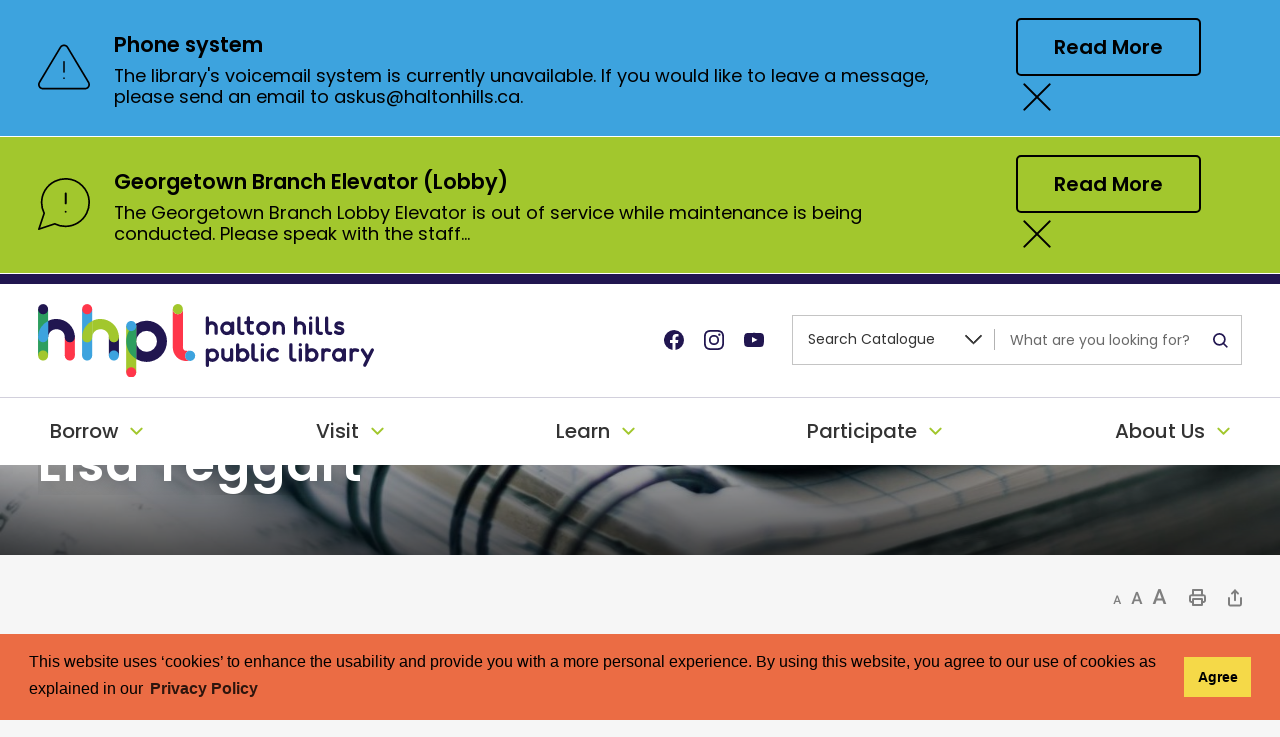

--- FILE ---
content_type: text/html; charset=utf-8
request_url: https://www.hhpl.ca/en/about-us/lisa_teggart.aspx
body_size: 27079
content:


<!DOCTYPE html>
<html lang="en" xml:lang="en" xmlns="http://www.w3.org/1999/xhtml">
<head>
<script type="text/javascript">
    var esol_ico_width = 0;

    try {
        esol_ico_width = window.innerWidth
            || document.documentElement.clientWidth
            || document.body.clientWidth;
    } catch (err) { }

    var iCreateObject =
    {
        isSiteInDebugMode: "False".toLowerCase() == "true",
        isSiteInICreateMode: "False".toLowerCase() == "true",
        lang: "en",
        isIe8: false,
        corpHome: "https://www.hhpl.ca/",
        corpRoot: "/",
        iCreateHome: 'https://ic9.esolg.ca/',
        gaTrackingCode: 'UA-35241947-1',
        isSiteInLocalDevelopment: 'False'.toLowerCase() == "true",
        calendarUrl: 'https://calendar.hhpl.ca/',
        newsEmergencyBannerUrl: '/Modules/NewsModule/services/getAlertBannerFeeds.ashx',
        isSiteInPreviewMode: 'False'.toLowerCase() == "true",
        newsFeeds: {},
        isMobile: esol_ico_width <= 767,
        iCreateTheme: '',
        fullPageUrl: 'https://www.hhpl.ca/en/about-us/lisa_teggart.aspx',
        languageResources: {"Modules_News_controls_Global_ViewMoreLinkTitle":"Click to view all","Modules_News_controls_Global_PauseAlert":"Pause","Modules_News_BlogComments_ErrorAuthorInvalidCharacters":"Comment Author include invalid characters","Common_includes_quicklinksAdvanced_Section3HeaderText":"News Centre","Modules_email_emailattachment_Instructions":"Please enter your email address, subject and message, and click the \"Send Email\" button.  If your request requires follow-up, please be sure to include your full name, day-time phone number and any relevant address information in the text of your email message.","Common_Includes_skipNavigation_SkipContentTitleText":"Skip Navigation and go to Content","Modules_News_Search_RefreshText":"Refresh","Modules_News_BlogPost_FeedLabel":"Feed","Modules_PageSubscription_GetPageSubscriptionForm_LastNameLabel":"Last Name","Modules_PageSubscription_GetPageSubscriptionForm_EmailFormatError":"Email is a not in valid email format.","Modules_News_index_BackLinkTitleText":"Back to News","Modules_News_BlogSearch_CommentsLinkAltText":"link to Comments","Modules_News_controls_EmergencyAlertBanner_AttachmentTitle":"Attachments","Modules_PageSubscription_GetPageSubscriptionForm_LastNameError":"Last Name is a required field","Modules_News_BlogPost_ItemPlaceholder":"Enter item","Modules_AtoZ_BackToTop":"Back to Top","Modules_News_BlogComments_SubmitText":"Submit","Modules_search_hosted_OccurrencesText":"\u003cstrong\u003eoccurrences\u003c/strong\u003e:","Modules_Contact_Controls_BasicSearch_SearchFormLegend":"Search","Modules_News_BlogComments_ErrorAuthorBlank":"Comment Author must not be blank","Modules_email_Global_SubmitTitleText":"Click to Send Email","Modules_AtoZ_BackToTopTitleText":"Click to go Back To Top","Modules_News_Global_NewPostLinkTitle":"New Post","Modules_search_controls_Global_PlaceHolderText":"Search","Modules_email_emailattachment_NoIdError":"No Id has been specified please try again...","Modules_News_Global_RelatedPhotosText":"Related Photos","Modules_search_hosted_BasicSearchLabelText":"Basic Search","Modules_email_emailattachment_ErrorName":"Your name is required.","Common_Includes_popups_footerPopupCalendarC_Zone2Title":"Programs","Common_Includes_popups_footerPopupCalendarC_Zone1Title":"Events","Modules_News_BlogPost_ContactEmailLabel":"Contact Email","Common_Includes_headInterior_TableScrollMessage":"Scroll right to view complete table","Modules_News_Global_AttachmentsHeading":"Attachments","Modules_PageSubscription_controls_pageSubscriptionButton_ButtonText":"Subscribe to this Page","Common_includes_facebookTicker_FacebookTitleText":"Link to Twitter","Common_Includes_IdLikeToDropdown_IdLikeToText":"I want to...","Modules_News_BlogPost_ImagesLabel":"Images (Image types allowed: PNG, JPEG, BMP, GIF)","Common_includes_quicklinksAdvanced_Section5ImageAltText":"Locate a Facility Image","Modules_Calendar_controls_Global_ViewAllTitleText":"View All Events","Modules_News_Search_PageNumberText":"Page Number","Modules_PageSubscription_GetPageSubscriptionForm_FormTitleText":"Subscribe to","Modules_News_BlogSearch_ArchiveHeaderText":"Archive","Modules_PageSubscription_GetPageSubscriptionForm_FirstNameLabel":"First Name","Modules_PageSubscription_GetPageSubscriptionForm_FirstNameError":"First Name is a required field","Modules_News_BlogPost_AttachmentLabel":"Attachments (Document types allowed: PDF, DOC, DOCX, XLS, XLSX)","Common_scripts_youTubePlayer_DescriptionTitleText":"Description","Modules_email_Global_CharactersRemaining":"characters left","Modules_News_Search_SearchBoxPlaceholder":"Search News...","Common_Includes_twitterFeed_ViewAllTitleText":"Link to Twitter","Modules_PDFBuilder_AddButtonText":"Add to Report","Common_Layouts_Homepage_TwitterFeedText":"Latest Tweets","Modules_News_BlogComments_CommentText":"Comment","Common_error_ErrorText":"Error","Common_Layouts_Global_MainMenuButton":"Menu","Common_includes_socialLinks_FollowUsText":"Follow Us","Modules_email_Global_SubmitText":"Send Email","Common_Includes_IdLikeToDropdownMega_ViewAllText":"View All..","Modules_News_BlogPost_CancelText":"Cancel","Modules_News_BlogComments_CommentPluralText":"Comments","Modules_search_controls_search_SearchButtonAlt":"Go!","Common_scripts_youTubePlayer_TitleText":"Title","Modules_Contact_Controls_BasicSearch_SearchResultsHeading":"Search Results","Modules_Contact_Controls_PhoneDirectory_DialLinkTitleText":"Click to dial","Common_Layouts_Global_PauseText":"Pause","Modules_Contact_Controls_PhoneDirectory_CollapseAllText":"Collapse All","Modules_email_Global_CloseWindowText":"Close this Window","Modules_News_confirm_ErrorMessage":"Unfortunately an error has occured while processing your confirmation. \u003cbr /\u003e We apologize for the inconvenience.","Modules_News_controls_Global_ErrorFeed":"An error occurred - Unable to pull content","Modules_News_BlogComments_DislikeText":"Dislike","Modules_News_BlogComplete_BackToItemText":"Back to Item","Common_Layouts_Global_LogoAltText":"Halton Hills Public Library Logo","Common_Includes_mobileSubNavContainer_SubNavTitle":"More in this Section...","Modules_email_emailattachment_ErrorCaptcha":"Please select the \"I\u0027m not a robot\" button and try again.","Modules_News_BlogSearch_PostListTitle":"Latest Posts","Modules_search_hosted_BasicSearchPanelTitle":"Basic Search","Modules_email_emailattachment_ErrorMessage":"Invalid message. Your message should contain at least 1 character and no more than 2000.\\r\\nYou have entered","Modules_Polling_GetCurrentPoll_SubmitPollText":"Vote Now!","Modules_email_MailTo_NameLabel":"Your Name","Common_Includes_Actions_PrintPage":"Print This Page","Common_includes_quicklinksAdvanced_Section6HeaderText":"Contact Us","Modules_News_BlogPost_ErrorInvalidImage":"is not a valid image file.","Modules_Polling_PollFeedError":"Unable to pull Poll data","Common_Includes_IdLikeTo_ViewAllTitleText":"View More for","Common_Includes_LocateFacility_ViewAllText":"View All...","Modules_search_hosted_NoResults":"No Search Results","Modules_News_BlogSearch_SearchHeaderText":"Search","Common_scripts_responsiveScripts_MainNavToggleText":"Toggle section","Modules_News_index_RSSAltText":"Open new window to subscribe via RSS","Common_Includes_FooterNav_DesignedByText":"By GHD Digital","Common_Includes_mobileDropdown_CloseIconAltText":"Close menu icon","Modules_email_MailTo_RecipientEmailLabel":"Recipient Email","Modules_AtoZ_JavascriptDisabled":"\u003cp\u003eJavaScript Disabled. \u003c/p\u003e\u003cp\u003ePlease enable JavaScript to view this content.\u003c/p\u003e","Modules_News_BlogPost_ErrorMaxAttachments":"You have reached the maximum number of attachments allowed","Modules_search_hosted_SortByRelevence":"relevance","Modules_ChartingModule_ChartError":"An error occurred retrieving the chart","Modules_News_Global_BackToSearchTitle":"link back to search page","Common_Includes_IdLikeToDropdownMega_IdLikeToText":"How Do I","Modules_News_BlogComments_CommentLabel":"Comment (maximum of 500 characters)","Modules_AtoZ_controls_AtoZBar_TitleText":"A to Z Listing","Modules_News_Global_TwitterShareText":"Tweet","Modules_News_BlogPost_Expiration90":"90 days","Modules_News_BlogPost_Expiration15":"15 days","Modules_News_BlogPost_Expiration30":"30 days","Modules_News_BlogPost_Expiration60":"60 days","Modules_Calendar_controls_CalendarSocialTab_TitleText":"Events Calendar","Common_Includes_GoogleTranslate_GoogleTranslate_Text":"Translate","Modules_search_hosted_FindResultsText":"Find Results","Modules_News_BlogComments_CommentHeadingText":"Post a Comment","Modules_Calendar_controls_Global_NoEventsText":"No Events","Modules_News_controls_BrowserAlertBanner_CloseText":"Close Browser Alert Banner","Modules_email_emailattachment_EmailError":"We were unable to send your email at this time please try again later.","Modules_Contact_controls_PhoneDirectory_ExpandContactText":"Expand bullet for","Modules_email_MailTo_ValidationHeaderText":"The following errors require your immediate attention:","Modules_email_emailattachment_EmailLabel":"Your email Address","Modules_News_BlogPost_NewPostHeadingText":"New Post","Common_includes_quicklinksAdvanced_Section4TitleText":"Attend an Event","Common_idliketo_IdLikeToText":"I\u0026apos;d Like To...","Common_Includes_subNavTrigger_Text":"More","Modules_Calendar_controls_Global_FeedErrorText":"An error occured","Common_includes_facebookTicker_ErrorText":"An error occurred - Unable to pull content","Modules_search_controls_search_SearchButtonText":"Go!","Modules_Polling_PollResults_VotesLabel":"Votes","Modules_News_Search_NextPageText":"Go to next page","Modules_News_BlogComments_NameLabel":"Name","Modules_News_confirm_SuccessMessage":"Thank you for confirming your subscription; you will now receive our news items directly in your inbox.","Common_Includes_SocialMediaPlugin_PostedText":"Posted:","Modules_Calendar_controls_miniCalendar_PrevText":"View previous month","Modules_search_hosted_SearchAll":"Show Results for All Sites","Modules_Contact_Controls_BasicSearch_KeywordLabel":"Keyword","Common_Includes_IdLikeToDropdownMega_IdLikeToLinkTitleText":"View our How Do I... page","Common_includes_quicklinksAdvanced_Section5HeaderText":"Locate a Facility","Modules_News_BlogPost_NamePlaceholder":"Your name","Modules_News_Global_BackToSearchText":"Back to Search","Modules_email_MailTo_CommentsLabel":"Comments","Modules_email_emailattachment_ErrorMessageAfterText":"character(s)","Modules_News_BlogSearch_CommentsText":"Comments","Modules_ChartingModule_DataSeriesColTitle":"Name","Modules_Contact_Controls_CategoryAtoZ_LetterLinkTitle":"Jump to","Modules_Contact_Controls_BasicSearch_SearchButtonText":"Search","Modules_Calendar_controls_Global_EventLinkTitleText":"View event","Modules_News_Search_LastPageText":"Go to last page","Modules_News_BlogPost_ContactNameLabel":"Contact Name","Common_includes_quicklinksAdvanced_Section5TitleText":"Locate a Facility","Modules_News_Services_getTopFiveBlogs_NoBlogText":"No Blogs","Modules_search_hosted_PagingNext":"Next","Modules_search_hosted_PagingText":"Viewing {0} to {1} of {2} results","Common_Includes_subNavTrigger_IconAltText":"Show or hide navigation","Modules_PageSubscription_GetPageSubscriptionForm_EmailLabel":"Email Address","Modules_PageSubscription_GetPageSubscriptionForm_EmailError":"Email is a required field","Modules_News_Search_AccordionOpenCloseText":"Expand/Minimize","Modules_News_controls_Global_PauseAlertTitleText":"Pause Alert","Common_Includes_socialCornerLinks_IconImageAltText":"Social Corner icon","Common_includes_quicklinksAdvanced_Section2HeaderText":"Stay Informed","Modules_News_BlogPost_ContactPhoneLabel":"Contact Phone","Common_includes_twitterTicker_TwitterTitleText":"Link to Twitter","Modules_News_BlogPost_ErrorCreatingBlog":"Error occurred while creating blog item.","Modules_News_BlogPost_SubmitText":"Submit","Common_includes_quicklinksAdvanced_Section3TitleText":"News Centre","Modules_email_MailTo_ErrorYourEmailInvalid":"Sender email is invalid","Modules_News_BlogPost_DescriptionLabel":"Description","Modules_News_Search_ReadMoreText":"Read More","Modules_News_BlogPost_ErrorInvalidDocument":"is not a valid document file.","Modules_search_hosted_ClearButtonText":"Clear","Modules_Polling_GetCurrentPoll_ViewPollResultsTitleText":"Click to View Results","Modules_PDFBuilder_PrintButtonTitleText":"Click to review, download and print report","Modules_News_BlogPost_PostingExpirationLabel":"Expiration Date","Common_Includes_socialMediaPlugin_TwitterViewAllText":"View Twitter Feed","Modules_Polling_PollResults_BackText":"Back","Modules_search_hosted_KeywordAllText":"with \u003cstrong\u003eall of the words\u003c/strong\u003e:","Modules_email_emailattachment_ErrorFileTooLarge":"File Size exceeds {0}MB file limit...","Modules_News_Search_ReadMoreTitleText":"Read More","Modules_search_hosted_KeywordExactText":"with the \u003cstrong\u003eexact phrase\u003c/strong\u003e:","Common_Includes_Actions_TextDecrease":"Decrease text size","Common_includes_quicklinksAdvanced_Section4HeaderText":"Attend an Event","Common_Includes_IdLikeTo_ViewAllLinkText":"View More...","Modules_News_BlogComments_LikeText":"Like","Modules_News_BlogPost_ContactEmailPlaceholder":"Enter email","Modules_News_Search_PageConnectorText":"of","Modules_News_BlogPost_ErrorFileReaderNotSupport":"This browser does not support HTML5 FileReader.","Common_includes_quicklinksAdvanced_Section2ImageAltText":"Stay Informed Image","Common_Includes_Share_ShareImageAlt":"Share This Page","Modules_News_controls_Global_JavascriptDisabledText":"JavaScript is disabled. Please enable JavaScript to view this content.","Modules_News_BlogComments_ErrorCaptcha":"Google Authentication (I\u0027m not a robot) must be checked.","Modules_News_controls_NewsSocialTab_HeaderLinkTitleText":"News","Modules_News_BlogSearch_ArchiveMonthPlaceholderText":"Select Month","Common_Includes_subFooter_TwitterPauseText":"Pause","Modules_email_MailToTemplate_TemplateText":"{5} ({0}) has sent you information from the \u003ca href=\u0027{1}\u0027\u003e{2}\u003c/a\u003e website.\u003cbr /\u003e\u003cbr /\u003e\r\n\u003cb\u003eMessage:\u003c/b\u003e\u003cp style=\u0027padding: 20px;\u0027\u003e{3}\u003c/p\u003e","Modules_News_BlogComments_ReplyTitleText":"Click to reply","Modules_Contact_Controls_PhoneDirectoryWithPhoto_NoImageAltText":"No image to display","Modules_Polling_GetCurrentPoll_ErrorNoOptionSelected":"Please select an option","Modules_News_Global_NoResults":"No Results Found","Common_Includes_interiorQuicklinks_QuickLinksTitle":"Quick Links","Modules_News_controls_Global_BrowserAlertBannerCloseText":"Close Old Browser Notification","Modules_search_hosted_KeywordAnyText":"with \u003cstrong\u003eat least one\u003c/strong\u003e of the words:","Modules_Polling_GetCurrentPoll_SubmitPollTitleText":"Click to Vote Now!","Modules_email_MailTo_ErrorYourEmailRequired":"Sender email is a required field","Modules_News_BlogPost_ItemLabel":"Item","Modules_search_hosted_AdvancedSearchText":"Advanced Search","Modules_News_BlogPost_ErrorNoCategory":"Category must be selected","Modules_Feedback_FeedbackText":"Feedback","Modules_News_Global_ErrorArticleNotFound":"The item you are looking for either doesn\u0027t exist or has been removed from the site. Sorry for the inconvenience.","Modules_AtoZ_SameWindowText":"View our","Modules_News_BlogPost_ErrorFileTooBig":"file size is over 1MB.","Modules_News_BlogPost_CategoryLabel":"Category","Modules_Polling_GetCurrentPoll_ErrorAlreadySubmitted":"You have already submitted a response to this poll!","Modules_email_emailattachment_EmailTemplate":"{0}{0}-------------------------------------{0}Origin: {1}{0}-------------------------------------{0}{0}This email was sent to you by {2} through {3}.","Modules_News_Global_PostedDateText":"Posted","Common_Includes_Actions_Email":"Email This Page","Modules_News_controls_Global_NextAlertTitleText":"Next Alert","Modules_News_controls_BrowserAlertBanner_Message":"It appears you are trying to access this site using an outdated browser.  As a result, parts of the site may not function properly for you.  We recommend updating your browser to its most recent version at your earliest convenience.","Common_Layouts_Interior_RelatedLinksText":"Related Links","Common_Layouts_Global_MainMenuClose":"Close main menu","Common_includes_quicklinksAdvanced_Section6TitleText":"Contact Us","Modules_PageSubscription_GetPageSubscriptionForm_SubscribeText":"Subscribe","Common_includes_quicklinksAdvanced_Section1SubHeaderText":"You spoke, we acted...","Modules_Calendar_controls_Global_LoadingText":"Loading","Modules_News_BlogComments_CategoryText":"Category","Modules_News_Search_SearchButtonTitleText":"News Search","Modules_Calendar_controls_miniCalendar_MonthTitleText":"View","Common_scripts_icrtTicker_PlayText":"Play","Common_includes_quicklinksAdvanced_Section1HeaderText":"Get Involved","Modules_Contact_Controls_PhoneDirectoryWithPhoto_EditButtonText":"Edit","Modules_News_Search_SearchBoxTitle":"Search News","Modules_News_BlogPost_NameLabel":"Name","Modules_Polling_PollResults_ChoiceLabel":"Choice","Modules_email_emailattachment_NameLabel":"Your Name","Modules_email_scripts_DisabledMessage":"Sorry, email is disabled within iCalendar or iBlog generated pages","Common_Includes_subFooter_TwitterFeedTitleText":"Recent Tweets","Modules_PageSubscription_Global_CloseText":"Close","Modules_PDFBuilder_AddLinkTitleText":"Click to add this page to the report","Modules_search_hosted_ShowText":"Show","Modules_News_controls_Global_LoadingText":"Loading...","Modules_News_controls_Global_NextAlertText":"Next","Modules_News_BlogComments_ErrorCommentBlank":"Comments must not be blank.","Common_Includes_skipNavigation_SkipContentText":"Skip to Content","Common_Includes_subFooter_TwitterIconAltText":"Twitter logo","Modules_email_emailattachment_ErrorInvalidEmail":"Invalid email address.","Modules_email_MailTo_ErrorEmailRequired":"Recipient email is a required field","Modules_News_BlogComments_PostedBy":"Posted By","Modules_News_BlogSubmitSuccess_BackText":"Back","Modules_email_emailattachment_EmailSuccess":"Your email has been sent...","Modules_email_MailTo_ErrorSendingEmail":"Could not send email","Modules_search_hosted_OccurrencesAnywhere":"anywhere in the page","Common_Layouts_Global_LogoLinkText":"Click to return to the homepage","Modules_search_hosted_OccurrencesUrl":"in the URL of the page","Modules_News_controls_Global_PreviousAlertText":"Previous","Modules_email_MailTo_Instructions":"To email this page, fill in the form below and click the \u003cem\u003eSend Email\u003c/em\u003e button","Modules_search_hosted_KeywordExcludeText":"\u003cstrong\u003ewithout\u003c/strong\u003e the words:","Common_Includes_footerSitemap_ViewAllLinkText":"View All...","Common_Includes_Share_EmailText":"Email","Common_Includes_mobileNav_MenuIconAltText":"Main menu icon","Common_includes_quicklinksAdvanced_Section1TitleText":"Get Involved","Modules_News_BlogSearch_SearchText":"Search","Modules_AtoZ_controls_AtoZBar_LinkTitleText":"a to z","Common_Includes_Share_ShareProviderImageAlt":"Open new window to share this page via","Common_includes_twitterTicker_ErrorText":"An error occurred - Unable to pull content","Common_includes_quicklinksAdvanced_Section1ImageAltText":"Get involved image","Modules_News_BlogSearch_SearchPlaceholderText":"What are you looking for?","Modules_News_BlogComplete_ThankYouMessage":"Thank you for submitting your comments.","Common_sitemap_SiteMapText":"Sitemap","Modules_search_hosted_OccurrencesTitle":"in the title of the page","Modules_search_hosted_PagingPrevious":"Previous","Modules_email_emailattachment_MessageLabel":"Your Message","Modules_Calendar_controls_Global_ViewAllText":"View Full Calendar","Common_scripts_youTubePlayer_DescriptionText":"Created using HTML elements, videos are loaded and played from the server or Youtube.","Modules_Calendar_controls_miniCalendar_NextText":"View next month","Modules_News_BlogComments_ReplyText":"Reply","Modules_email_Global_CloseWindowTitleText":"Close this Window","Modules_News_controls_BrowserAlertBanner_AlertTitle":"Browser Compatibility Notification","Modules_search_hosted_SearchButtonText":"Search","Modules_search_hosted_SearchSiteOnly":"Show Results for This Site Only","Common_Includes_breadCrumbs_HomeText":"Home","Modules_News_BlogSubmitSuccess_SuccessMessage":"Thank you for submitting your item.","Modules_News_BlogSubmitSuccess_BackTitleText":"link back to submit a blog page","Modules_News_BlogPost_ContactNamePlaceholder":"Enter name","Modules_News_controls_Global_ViewMoreText":"All News","Modules_PageSubscription_ConfirmationDialog_TitleText":"Page Subscription Confirmation","Modules_News_Search_PageNumberTotalText":"Displaying","Modules_News_BlogPost_ErrorMaxImages":"You have reached the maximum number of images allowed","Common_Includes_Share_EmailImageAlt":"Email this page","Modules_News_Global_SubscribeText":"Subscribe","Common_Layouts_Homepage_NewsTickerTitle":"Latest News","Modules_News_controls_Global_PreviousAlertTitleText":"Previous Alert","Modules_News_Search_MonthNames":"[\u0027January\u0027, \u0027February\u0027, \u0027March\u0027, \u0027April\u0027, \u0027May\u0027, \u0027June\u0027, \u0027July\u0027, \u0027August\u0027, \u0027September\u0027, \u0027October\u0027, \u0027November\u0027, \u0027December\u0027]","Modules_email_scripts_NotSupportedMessage":"Your browser is not capable of performing this operation!","Common_Includes_popups_footerPopupCalendarA_Zone3Title":"Upcoming Events","Modules_News_controls_NewsSocialTab_HeaderText":"News","Modules_search_ResultsTitle":"Search Results","Modules_PageSubscription_GetPageSubscriptionForm_PageSubscriptionTitle":"Page Subscription","Modules_email_MailTo_YourEmailLabel":"Your Email","Common_Includes_breadCrumbs_HomeTitleText":"Homepage ","Modules_News_Global_CharacterCountLabel":"Character count","Modules_News_Global_FacebookLikeTitle":"facebook like button","Modules_email_emailattachment_BrowseTitleText":"Browse to select a file","Modules_email_emailattachment_AttachmentLabel":"Attachment","Modules_Polling_PollResults_ThankYouMessage":"Thank you for your submission!","Common_Includes_mobileDropdown_CloseLinkText":"Close menu","Common_scripts_icrtTicker_PauseText":"Pause","Modules_email_MailTo_ErrorEmailInvalid":"Recipient email is invalid","Modules_News_BlogSearch_FeaturePostsHeaderText":"Featured Posts","Common_includes_browseAloud_BrowseAloudText":"BrowseAloud","Modules_Contact_Controls_PhoneDirectory_ExpandAllText":"Expand All","Modules_search_hosted_ToggleText":"Toggle","Modules_AtoZ_LoadingMessage":"Loading...","Modules_News_Search_FirstPageText":"Go to first page","Modules_News_Global_MaxCharactersReached":"Reached maximum characters allowed","Common_includes_quicklinksAdvanced_Section2TitleText":"Stay Informed","Modules_search_hosted_ResultsTitle":"Search Results","Modules_News_controls_Global_EmergencyAlertBannerCloseText":"Close Alert Banner","Common_Includes_socialCornerLinks_LinkTitleText":"Social Corner","Modules_News_BlogComments_ErrorInvalidCharacters":"Comments include invalid characters","Modules_News_Global_SubscribeTitleText":"Click to subscribe","Modules_email_emailattachment_EmailAutoReplyBodyTemplate":"This message is to confirm receipt of your recent email to the {1}{0}{0}Thank you,{0}{1}","Common_Includes_socialMediaPlugin_TwitterViewAllTitleText":"View Our Twitter Page","Modules_PDFBuilder_AddButtonTitleText":"Click to add this page to the report","Modules_News_Global_NewPostLinkText":"New Post","Modules_News_BlogPost_PostingDateTimeLabel":"Posting Date \u0026amp; Time","Modules_Polling_PollResults_BackTitleText":"Click to go Back","Modules_News_controls_Global_PlayAlert":"Play","Modules_Polling_GetCurrentPoll_ViewPollResultsText":"View Results","Modules_email_emailattachment_SubjectLabel":"Subject","Modules_News_Global_PostedOnText":"Posted On","Modules_News_BlogPost_DetailText":"Details","Modules_PageSubscription_GetPageSubscriptionForm_CaptchaError":"Please check I\u0026apos;m not a robot.","Common_Includes_Actions_TextDefault":"Default text size","Common_Layouts_Global_PauseTitle":"Pause","Common_includes_quicklinksAdvanced_Section4ImageAltText":"Attend an Event Image","Modules_News_Search_PreviousPageText":"Go to previous page","Modules_News_BlogPost_ContactPhonePlaceholder":"Enter phone","Modules_News_BlogComplete_BackToItemTitleText":"Click to go back to item","Common_pagenotfound_PageNotFoundText":"Page Not Found","Common_Includes_socialCornerLinks_Text":"Social Corner","Modules_News_controls_EmergencyAlertBanner_AttachmentLinkTitle":"Click to view","Common_Includes_twitterFeed_ErrorText":"An error occurred - Unable to pull content","Modules_PDFBuilder_PrintButtonText":"Download and Print Report","Modules_News_index_BackLinkText":"Back to Search","Common_includes_quicklinksAdvanced_Section3ImageAltText":"News Centre Image","Modules_News_BlogSearch_ItemLinkTitle":"View item","Modules_AtoZ_NewWindowText":"Open new window to view","Modules_PDFBuilder_LogoAltText":"TSSA","Modules_Calendar_controls_Global_JavascriptDisabled":"JavaScript is disabled. Please enable JavaScript to view this content.","Modules_Polling_GetCurrentPoll_PollNotAvailable":"Poll Not Available","Modules_News_controls_NewsFeedPlugin_PluginTitleText":"Latest News","Common_Includes_Actions_TextIncrease":"Increase text size","Common_scripts_youTubePlayer_FeedErrorText":"Error retrieving youtube feed","Modules_search_controls_search_SearchButtonTitle":"Click to view search page.","Modules_PDFBuilder_AddLinkText":"+","Common_includes_quicklinksAdvanced_Section6ImageAltText":"Contact Us","Common_Includes_mobileNav_ContactIconAltText":"Contact Us","Modules_PageSubscription_GetPageSubscriptionForm_CancelText":"Or Cancel","Modules_email_emailattachment_EmailAutoReplySubject":"(Automatic Reply) Thank you for contacting the ","Common_scripts_youTubePlayer_ChannelUserErrorText":"Error, the user/channel provided either was not found or has no data","Modules_Polling_PollResults_TotalLabel":"% Total","Modules_search_hosted_SortByText":"\u003cstrong\u003esort\u003c/strong\u003e by:","Common_includes_quicklinksAdvanced_Section1Icon1Alt":"Get Involved","Common_includes_quicklinksAdvanced_Section1Icon3Alt":"Get Involved","Common_includes_quicklinksAdvanced_Section1Icon2Alt":"Get Involved","Common_includes_quicklinksAdvanced_Section1Icon4Alt":"Get Involved","Modules_search_hosted_SortByDate":"date","Modules_News_BlogComments_ErrorCommentTooLong":"Comments must be less than 500 characters."}
    }

    var myStringArray = "".split(',');
    for(var i = 0; i < myStringArray.length; i++)
    {
        var mySubstring = myStringArray[i].split('|');
        iCreateObject.newsFeeds[mySubstring[0]] = mySubstring[1];
    }

    try {
        if (document.location.href.toLowerCase().indexOf('https://') == 0) {
            iCreateObject.corpHome = 'https://' + iCreateObject.corpHome.substring(8);
        }
    } catch (err) { }

    if (iCreateObject.isSiteInLocalDevelopment)
        console.log(iCreateObject);

</script>


<meta http-equiv="Content-Style-Type" content="text/css">
<meta http-equiv="Content-Script-Type" content="text/javascript">
<meta name="viewport" content="width=device-width, initial-scale=1.0, minimum-scale=1.0, user-scalable=yes" />

<!--This is only needed if you are using the Google translate widget-->
<meta name="google-translate-customization" content="64f17b6d9cb6233b-e59f9de7b0b09f30-g4ca0816f9369ddc5-e"/>

<link href="https://fonts.googleapis.com/css2?family=Poppins:wght@400;500;600;700&display=swap" rel="stylesheet">
<link href="/Common/styles/styles.css?v=18" rel="stylesheet" type="text/css" media="screen" />
<link href="/Common/styles/icreate.css" rel="stylesheet" type="text/css" media="screen" />
<link href="/Common/styles/print.css" rel="stylesheet" type="text/css" media="print" />
<link href="https://js.esolutionsgroup.ca/js/libs/media-element/2.13.2/mediaelementplayer.min.css" rel="stylesheet" type="text/css" media="screen" />

 <!-- Modernizr needs to be in head to preview FOUC. Best after stylesheet references -->
<script type="text/javascript" src="/Common/scripts/modernizr.min.js"></script>

<script type="text/javascript" src="https://js.esolutionsgroup.ca/js/libs/jquery/1.11.2/jquery.min.js"></script>

<link href="https://js.esolutionsgroup.ca/js/libs/jquery-ui/1.10.4/resources/themes/base/jquery-ui.min.css" rel="stylesheet" type="text/css" media="screen" />
<script type="text/javascript" src="https://js.esolutionsgroup.ca/js/libs/jquery-ui/1.11.2/jquery-ui.min.js"></script>
<script type="text/javascript" src="https://js.esolutionsgroup.ca/js/libs/jquery_cookie/1.4.0/jquery.cookie.min.js"></script>
<script type="text/javascript" src="https://js.esolutionsgroup.ca/js/libs/hover-intent/1.8.0/jquery.hoverIntent.min.js"></script>
<script type="text/javascript" src="https://js.esolutionsgroup.ca/js/libs/jquery_superfish/1.7.4/superfish.min.js"></script>
<script type="text/javascript" src="https://js.esolutionsgroup.ca/js/libs/media-element/2.13.2/mediaelement-and-player.min.js"></script>
<script type="text/javascript" src="https://js.esolutionsgroup.ca/js/libs/icreate-date/1.0.0/icrt-toDateTimeString.min.js"></script>
<script type="text/javascript" src='/Common/scripts/general.js'></script>
<script type="text/javascript" src='/Common/scripts/quicklinks-dropdown.js'></script>
<script type="text/javascript" src='/Common/scripts/jquery.matchHeight-min.js'></script>
<script type="text/javascript" src='/Modules/email/scripts/email.js'></script>
<link href="https://js.esolutionsgroup.ca/js/libs/jquery_contextmenu/skins/1.0.0/contextMenu.min.css" rel="stylesheet" type="text/css" media="screen" />
<script type="text/javascript" src="https://js.esolutionsgroup.ca/js/libs/jquery_contextmenu/1.0.0/jquery.contextMenu.min.js"></script>

<script type="text/javascript">
	$(function() {
		// Drop-down lists
		$('#nav').superfish({
			cssArrows: false,
			speed: 'normal',
			speedOut: 'fast'
		});

		if (!iCreateObject.isSiteInICreateMode) {
			$('video,audio').mediaelementplayer({
				// if the <video width> is not specified, this is the default
				defaultVideoWidth: 480,
				// if the <video height> is not specified, this is the default
				defaultVideoHeight: 270,
				// if set, overrides <video width>
				videoWidth: -1,
				// if set, overrides <video height>
				videoHeight: -1,
				// width of audio player
				audioWidth: 400,
				// height of audio player
				audioHeight: 30,
				// initial volume when the player starts
				startVolume: 0.8,
				// useful for <audio> player loops
				loop: false,
				// enables Flash and Silverlight to resize to content size
				enableAutosize: true,
				// the order of controls you want on the control bar (and other plugins below)
				features: ['playpause', 'progress', 'current', 'duration', 'tracks', 'volume', 'fullscreen'],
				// Hide controls when playing and mouse is not over the video
				alwaysShowControls: false,
				// force iPad's native controls
				iPadUseNativeControls: false,
				// force iPhone's native controls
				iPhoneUseNativeControls: false,
				// force Android's native controls
				AndroidUseNativeControls: false,
				// forces the hour marker (##:00:00)
				alwaysShowHours: false,
				// show framecount in timecode (##:00:00:00)
				showTimecodeFrameCount: false,
				// used when showTimecodeFrameCount is set to true
				framesPerSecond: 25,
				// turns keyboard support on and off for this instance
				enableKeyboard: true,
				// when this player starts, it will pause other players
				pauseOtherPlayers: true,
				// array of keyboard commands
				keyActions: []
			});
		}
	});

	function PrintScreen() {
		if (iCreateObject.isSiteInICreateMode) {
			showNAMessage();
		} else {
			window.print();
		}
	}
    jQuery(function () {
        //edit mode
        if (iCreateObject.isSiteInICreateMode && !iCreateObject.isSiteInPreviewMode) {
			jQuery('#uber').addClass('edit-mode');
        }
    })
</script>

<!-- Video Playlist Player Styles -->
<link rel="stylesheet" type="text/css" href="/Common/styles/video_playlist_player/video_playlist_player.css" />

<!-- Video Playlist Player Scripts -->
<script type="text/javascript" src="/Common/scripts/video-playlist.min.js"></script>
<!--<script type="text/javascript" src="../scripts/video-playlist-init.js"></script>-->

<!-- YouTube init script -->
<script type="text/javascript" src='/Common/scripts/youTubePlayer.js'></script>

<link href='/Modules/Contact/styles/ContactsExtended.css' rel="stylesheet" media="screen" type="text/css" />

    <script src='/Modules/Contact/scripts/contactsV2.js' type="text/javascript"></script>


<!-- Twitter Timeline -->
<script>
	window.twttr = (function (d, s, id) {
		var js, fjs = d.getElementsByTagName(s)[0],
		t = window.twttr || {};
		if (d.getElementById(id)) return t;
		js = d.createElement(s);
		js.id = id;
		js.src = "https://platform.twitter.com/widgets.js";
		fjs.parentNode.insertBefore(js, fjs);

		t._e = [];
		t.ready = function (f) {
			t._e.push(f);
		};

		return t;
	}(document, "script", "twitter-wjs"));
</script>

<link rel="apple-touch-icon" sizes="180x180" href="/apple-touch-icon.png" />
<link rel="icon" type="image/png" href="/favicon-32x32.png" sizes="32x32" />
<link rel="icon" type="image/png" href="/favicon-16x16.png" sizes="16x16" />
<link rel="manifest" href="/manifest.json"/>
<link rel="mask-icon" href="/safari-pinned-tab.svg" color="#e45424" />
<meta name="theme-color" content="#ffffff"/>


<!--[if lte IE 9]>
<script src="https://api.cludo.com/scripts/xdomain.js" slave="https://api.cludo.com/proxy.html" type="text/javascript"></script>
<![endif]-->

<link rel="stylesheet" type="text/css" href="//cdnjs.cloudflare.com/ajax/libs/cookieconsent2/3.1.0/cookieconsent.min.css">
<script src="//cdnjs.cloudflare.com/ajax/libs/cookieconsent2/3.1.0/cookieconsent.min.js"></script>
<script>
window.addEventListener("load", function(){
window.cookieconsent.initialise({
  "palette": {
    "popup": {
      "background": "#eb6c44",
      "text": "#000000"
    },
    "button": {
      "background": "#f5d948",
      "text": "#000000"
    }
  },
  "content": {
    "message": "This website uses ‘cookies’ to enhance the usability and provide you with a more personal experience. By using this website, you agree to our use of cookies as explained in our \n",
    "dismiss": "Agree",
    "link": "Privacy Policy",
    "href": "https://www.hhpl.ca/en/about-us/privacy-policy.aspx"
  }
})});
</script>

<!-- Start of Async Drift Code -->
<script>
"use strict";

!function() {
  var t = window.driftt = window.drift = window.driftt || [];
  if (!t.init) {
    if (t.invoked) return void (window.console && console.error && console.error("Drift snippet included twice."));
    t.invoked = !0, t.methods = [ "identify", "config", "track", "reset", "debug", "show", "ping", "page", "hide", "off", "on" ],
    t.factory = function(e) {
      return function() {
        var n = Array.prototype.slice.call(arguments);
        return n.unshift(e), t.push(n), t;
      };
    }, t.methods.forEach(function(e) {
      t[e] = t.factory(e);
    }), t.load = function(t) {
      var e = 3e5, n = Math.ceil(new Date() / e) * e, o = document.createElement("script");
      o.type = "text/javascript", o.async = !0, o.crossorigin = "anonymous", o.src = "https://js.driftt.com/include/" + n + "/" + t + ".js";
      var i = document.getElementsByTagName("script")[0];
      i.parentNode.insertBefore(o, i);
    };
  }
}();
drift.SNIPPET_VERSION = '0.3.1';
drift.load('29fkdcffuy6u');
</script>
<!-- End of Async Drift Code -->
<script>
  drift.config({
   verticalOffset: 70,
  })
</script>




<link href="/Common/styles/int.css?v=v2" rel="stylesheet" type="text/css" media="screen" />

<script type="text/javascript">
    if (!$("script[src='https://js.esolutionsgroup.ca/js/libs/ios_slider/structure/1.3.43/jquery.iosslider.min.js']").length) {
        var script = document.createElement('script');
        script.setAttribute('src', 'https://js.esolutionsgroup.ca/js/libs/ios_slider/structure/1.3.43/jquery.iosslider.min.js');
        script.setAttribute('type', 'text/javascript');
        $('head').append(script);
    }
</script>
<script type="text/javascript">
    $(function() {
		if (/Android|webOS|iPhone|iPad|iPod|BlackBerry/i.test(navigator.userAgent)) {
		    $("#Share a.ShareLink").click(function (event) {
		        if (iCreateObject.isSiteInICreateMode) {
		            showNAMessage();
		        }
		        else {
		            event.preventDefault();
		            $("#Share").trigger("mouseenter");
		        }
		    });
		} 

    });
</script>


<script type="text/javascript">
    $(document).ready(function () {
        if (!iCreateObject.isSiteInICreateMode || iCreateObject.isSiteInPreviewMode) {

            var contentWidth = ($('#printAreaContent').width());
            var contentTable = $('#printAreaContent table');

            $('#printAreaContent table').each(function () {
                if ($(this).width() > contentWidth) {
                    $(this).wrap('<div class="tableContainer" />');
                    var wideTable = $(this).addClass('wideTable');
                }
                var wideTableContainer = $(wideTable).parent();
                $('<div class="tableContainerHead">Scroll right to view complete table</div>"').insertBefore(wideTableContainer);

            });

            $(".AccordionTrigger").on("click", function () {
               // setTimeout(mainContentHeight, 500);
                $('#printAreaContent .AccordionContent table').each(function () {
                    var width = $(this).parent(".AccordionContent").width();
                    if (width > 0 && $(this).width() > width && !$(this).hasClass("wideTable")) {
                        $(this).wrap('<div class="tableContainer" />');
                        var wideTable = $(this).addClass('wideTable');
                    }
                    var wideTableContainer = $(wideTable).parent();
                    $('<div class="tableContainerHead">Scroll right to view complete table</div>"').insertBefore(wideTableContainer);

                });
            });
        }
    });
</script>

<script type="text/javascript" src='/Common/scripts/icrtShortcut.js'></script>
<script type="text/javascript">
    if (typeof String.prototype.endsWith !== 'function') {
        String.prototype.endsWith = function (suffix) {
            return this.indexOf(suffix, this.length - suffix.length) !== -1;
        };
    }
    $(document).ready(function () {
        var redirectUrl;
        if (location.href.indexOf('/edit_') > -1) {
            redirectUrl = location.href.replace('/edit_', '/');
        } else {
            var icreateBaseUrl = 'https://ic9.esolg.ca/';
            if (!icreateBaseUrl.endsWith('/')) {
                icreateBaseUrl += '/';
            }
            
            redirectUrl = icreateBaseUrl + 'icreate/modules/pageeditor3/page.srv?pageId=481391';
            
        }
        $(document).icrtShortcut({
            shortcutKey: '`_`',
            redirectUrl: redirectUrl
        });
    });

</script>

<title>
	
        
     
        Lisa Teggart
    
        - Halton Hills Public Library
</title>
        <meta name="description" content="" />

<meta property="dcterms.issued" content="2023-10-16T14:36:08-0400" />
<meta property="og:title" content="Lisa Teggart" />
<meta property="og:url" content="https://www.hhpl.ca/en/about-us/lisa_teggart.aspx" />
<meta property="og:image" content="https://www.hhpl.ca/en/images/structure/news_avatar.jpg" />
<link rel="alternate" hreflang="x-default" href="https://www.hhpl.ca/en/about-us/lisa_teggart.aspx" />
<link rel="canonical" href="https://www.hhpl.ca/en/about-us/lisa_teggart.aspx" /><script type="text/javascript" src="/Common/scripts/textSize.js"></script><script type="text/javascript" src="https://js.esolutionsgroup.ca/js/libs/feedback-form/structure/2.6.0/feedbackStructure.min.js?v=v1"></script><script type="text/javascript">$(function(){$("#feedbackLink").feedbackForm({
useDefaultIfNoIdIsSet: "True".toLowerCase() == "true",
baseUrl: "https://ic9.esolg.ca/feedback/api/1.0/",
getUrl: "client/11177745_HaltonHillsPublicLibrary/default-form/en",
jsServerUrl: "https://js.esolutionsgroup.ca/js/libs/feedback-form/",
previewMode: false,
showButton: true,
pageTitle: document.title.replace(" - Halton Hills Public Library", "").trim(),
buttonText: "",
feedbackFormId: $("#FeedbackFormId") === undefined ? "" : $("#FeedbackFormId").val(),
language: 'en'
})});</script><script type="text/javascript" src="/Modules/Polling/PollModule.js"></script><script type="text/javascript" src="https://js.esolutionsgroup.ca/js/libs/jquery_gallery/1.2.4/jquery.gallery.min.js"></script><script type="text/javascript">$(function () {
    $(".eSolutionsGroupPhotoGalleryV2PlaceholderDiv").each(function () {
        var method = $(this).attr("method");
        var id = $(this).attr("id");
        if (id != '') {
            $(this).load(id, function () { return method; })
        } else {
            $(this).html('');
        }
    })
});</script><link rel="stylesheet" type="text/css" media="screen" href="/Modules/NewsModule/styles/EmergencyAlertBanners.css" /></head>
<body>
    <div class='	'>
        
    
        <input type="hidden" name="FeedbackFormId" id="FeedbackFormId" value="" />
    

        <div id="uber" class='interior navTab00 en'>
            <header class="hitTop">
                
<div id="skipContentWrapper" class="nocontent">			
    <a id="skipContentLink" title="Skip Navigation and go to Content" href="#mainContent">Skip to Content</a>			
</div>
                <div id="headerInner">
                    <div id="headerTop">
                        <div id="headerLeft">
                            <div id="logo" title="View our Homepage">
                                
<p class="defaultLogo">
    <a href="/en/index.aspx" title="Click to return to the homepage">
       <img src="/en/images/structure/logo.svg" alt="Halton Hills Public Library Logo">
    </a>
</p>

                                
    
                            </div>
                            
<script type="text/javascript">
    var _element = $('#logo');
    _title = _element.attr('title');

    if(($('div#logo img').length) || ($('div#logo').has('div.eSolutionsGroupPhotoGalleryV2PlaceholderDiv').length)) {
        _element.addClass('hasImage');
        if (iCreateObject.isSiteInICreateMode) {
            _element.css('background','none');
        }
    }
    else {
        if (iCreateObject.isSiteInICreateMode && !iCreateObject.isSiteInPreviewMode) {
            _element.removeClass('hasImage');
            imgsrc = '/en/images/structure/logo.svg';
            var title = _title;
            var url = '/en/index.aspx';
            var target = "_self";
            _element.css("background", "url(" + imgsrc + ") no-repeat 0px 0px #FFFFFF").css("height","89px").css("width","200px").css("background-size","contain").attr("title", jQuery.trim(title) != "" ? title : _title);
            if (url != '' && !iCreateObject.isSiteInICreateMode || iCreateObject.isSiteInPreviewMode) {
                _element.attr("onclick", "javascript:window.open('" + url + "','" + target + "');");
            }
        }        
    }
  </script>
                            
<div class="mobileNav" aria-label="Mobile Nav">
    <!--displayed only for smaller viewports-->
    
    <a href="/contact">
        <img src="/Common/images/structure/mobilenav-contact-icon.svg" alt="Contact Us" />
    </a>
    <button id="mobileTrigger" class="hamburger hamburger--squeeze" type="button" aria-label="Menu" aria-controls="navigation">
        <span class="hamburger-box">
            <span class="hamburger-inner"></span>
        </span>
    </button>
</div>

                        </div>
                        <div id="headerRight">
                            <div id="topNavContainer">
                                
<nav aria-label="Social links">
    <ul class="SocialLinks">
        <li>
  <a title="" href="https://www.facebook.com/HaltonHillsPublicLibrary/" target="_blank">
    <img alt="View our Halton Hills Public Library Facebook page" src="/en/resourcesGeneral/socialicons/icon-facebook.svg" />
  </a>
</li>
<li>
  <a title="" href="https://www.instagram.com/haltonhillspubliclibrary/" target="_blank">
    <img alt="View our Halton Hills Public Library Instagram Account" src="/en/resourcesGeneral/socialicons/icon-instagram.svg" />
  </a>
</li>
<li>
  <a title="" href="https://www.youtube.com/@haltonhillspubliclibrary" target="_blank">
    <img alt="View our HHPL YouTube channel" src="/en/resourcesGeneral/socialicons/icon-youtube.svg" />
  </a>
</li>
    </ul>
</nav>


                                 
<script type="text/javascript">
    $(window).load(function () {
		setTimeout(function(){
			$('form.gsc-search-box').find("input.gsc-input").each(function (ev) {
				$(this).attr("placeholder", 'What are you looking for?');
			});
			},300);
    });
</script>
<script type="text/javascript">
    (function () {
        var scriptRefs = $("script[src*='cse.google.com/cse.js']");
        if (scriptRefs.length <= 0) {
            var cx = '007194157890767819371:vlzrd7gsnx8';
        	var gcse = document.createElement('script');
        	gcse.type = 'text/javascript';
        	gcse.async = true;
        	gcse.src = (document.location.protocol == 'https:' ? 'https:' : 'http:') +
            '//cse.google.com/cse.js?cx=' + cx;
        	var s = document.getElementsByTagName('script')[0];
        	s.parentNode.insertBefore(gcse, s);
        }
    })();
</script>
<script type="text/javascript">
    function doSearch() {
        if (iCreateObject.isSiteInICreateMode) {
            showNAMessage();
            return false;
        }

      
        var type = $('#searchType').find(":selected").val();
        var searchUrl = "";
        if (type == "catalogue") {
            searchUrl = "https://encore.hhpl.on.ca/iii/encore/search/C__S{0}?lang=eng".replace(/\{0\}/g, escape($(".search input.gsc-input").val().replace(/</g, "")));
            window.open(searchUrl);
        
        }else{
            searchUrl = "https://www.hhpl.ca/Modules/Search/index.aspx?q=" + escape($(".search input.gsc-input").val().replace(/</g, ""));
            window.location.href = searchUrl;
        }
        return false;

    }
</script>

<div class="searchContainer">
    <div class="search">
		 
		   <div class="gsc-control-searchbox-only gsc-control-searchbox-only-en">
				<form class="gsc-search-box" onsubmit="return doSearch();">
					<table class="gsc-search-box">
                        <tbody>
                            <tr>
                                <td class="gsc-select">
                                <select id="searchType" name="searchType">
                                    <option id="searchTypeCatalogue" value="catalogue"  selected="">
                                        Search Catalogue
                                    </option>
                                   
                                     <option id="searchTypeWeb" value="website">
                                        Website
                                    </option>
                                </select>
                            </td>
                            <td class="gsc-input">
								<input type="text" class="gsc-input" placeholder="What are you looking for?" title="search"/></td>
							<td class="gsc-search-button">
								<input type="submit" value="Search" class="gsc-search-button" title="search"></td>
                            </tr>
                            
                        </tbody>
						
							
					</table>
				</form>
			</div>
			
		
	</div>
</div>		


                                <a id="myAccount" class="hide" title="Open new window to view Library Catalogue" rel="noopener noreferrer" href="https://encore.hhpl.on.ca/iii/encore/myaccount" target="_blank" aria-label="My Account opens in new window">My Account</a>
                            </div>
                        </div>

                    </div>
                    <div id="headerBottom">
                         

<nav id="mainNav" aria-label="Site Navigation">
    <ul id="nav">
        <li id="navTab01"><a title="View our Borrow page" href="/en/borrow/borrow.aspx" class="mainNavItem">Borrow</a><div class="dropDownContainer sf-mega"><div class="dropDownContainerInner cf"><ul class="dropdown"><li><a title="View our Books page" href="/en/borrow/books.aspx" class="">Books</a></li><li><a title="View our Borrow from Another Library page" href="/en/borrow/borrow-from-another-library.aspx" class="">Borrow from Another Library</a></li><li><a title="View our eBooks and Audiobooks page" href="/en/borrow/ebooks-and-audiobooks.aspx" class="">eBooks and Audiobooks</a></li><li><a title="View our Games and Puzzles page" href="/en/borrow/games.aspx" class="">Games and Puzzles</a></li><li><a title="View our Home Library Service page" href="/en/research-and-support/home-library-service.aspx?_mid_=163408" class="">Home Library Service</a></li></ul><ul class="dropdown"><li><a title="View our Branch Hours" href="https://www.hhpl.on.ca/Common/LocationHours.aspx?_mid_=163439" class="">Hours</a></li><li><a title="View our Just Arrived and Coming Soon page" href="/en/borrow/just-arrived-and-coming-soon.aspx" class="">Just Arrived and Coming Soon</a></li><li><a title="View our Library Cards page" href="/en/borrow/library-cards.aspx" class="">Library Cards</a></li><li><a title="View our Magazines and Newspapers page" href="/en/borrow/magazines-and-newspapers.aspx" class="">Magazines and Newspapers</a></li><li><a title="View our Movies and TV Shows page" href="/en/borrow/movies-and-tv-shows.aspx" class="">Movies and TV Shows</a></li></ul><ul class="dropdown"><li><a title="View our Music page" href="/en/borrow/music.aspx" class="">Music</a></li><li><a title="View our Seed Library page" href="/en/borrow/seed-library.aspx" class="">Seed Library</a></li><li><a title="View our Suggest a Purchase page" href="/en/borrow/suggest-a-purchase.aspx?_mid_=163591" class="">Suggest a Purchase</a></li><li><a title="View our Library of Things page" href="/en/borrow/library-of-things.aspx" class="">Library of Things</a></li></ul></div></div></li><li id="navTab02"><a title="View our Visit page" href="/en/visit/visit.aspx" class="mainNavItem">Visit</a><div class="dropDownContainer sf-mega"><div class="dropDownContainerInner cf"><ul class="dropdown"><li><a title="View our Children's Services page" href="/en/visit/childrens-services.aspx" class="">Children's Services</a></li><li><a title="View our Youth Services page" href="/en/visit/youth-services.aspx" class="">Youth Services</a></li><li><a title="View our Adult Services page" href="/en/visit/adult-services.aspx" class="">Adult Services</a></li><li><a title="View our Accessibility page" href="/en/visit/accessibility.aspx" class="">Accessibility</a></li><li><a title="View our Bike Welcome Centre page" href="/en/visit/bike-welcome-centre.aspx" class="">Bike Welcome Centre</a></li></ul><ul class="dropdown"><li><a title="View our Book a Librarian page" href="/en/visit/book-a-librarian.aspx" class="">Book a Librarian</a></li><li><a title="View our Computers page" href="/en/visit/computers.aspx" class="">Computers</a></li><li><a title="View our Creativity Centre page" href="/en/visit/creativity-centre.aspx" class="">Creativity Centre</a></li><li><a title="View our Frank Black Gallery page" href="/en/visit/frank-black-gallery.aspx" class="">Frank Black Gallery</a></li><li><a title="View our Branch Hours" href="https://www.hhpl.ca/Common/LocationHours.aspx" class="">Hours</a></li></ul><ul class="dropdown"><li><a title="View our Printing and Copying page" href="/en/visit/printing-and-copying.aspx" class="">Printing and Copying</a></li><li><a title="View our Program Calendar page" href="https://calendar.hhpl.ca?_mid_=163429" class="">Program Calendar</a></li><li><a title="View our Room Rentals page" href="/en/visit/room_rentals.aspx" class="">Room Rentals</a></li><li><a title="View our Virtual Reality page" href="/en/visit/virtual-reality.aspx" class="">Virtual Reality</a></li><li><a title="View our Welcome to the Town of Halton Hills page" href="/en/visit/welcome-to-the-town-of-halton-hills.aspx" class="">Welcome to the Town of Halton Hills</a></li></ul></div></div></li><li id="navTab03"><a title="View our Learn page" href="/en/learn/learn.aspx" class="mainNavItem">Learn</a><div class="dropDownContainer sf-mega"><div class="dropDownContainerInner cf"><ul class="dropdown"><li><a title="View our Arts and Culture page" href="/en/learn/arts-and-culture.aspx" class="">Arts and Culture</a></li><li><a title="View our Business page" href="/en/learn/business.aspx" class="">Business</a></li><li><a title="View our Careers page" href="/en/learn/careers.aspx" class="">Careers</a></li><li><a title="View our Creativity Centre page" href="/en/visit/creativity-centre.aspx?_mid_=163517" class="">Creativity Centre</a></li><li><a title="View our Community Services and Resources page" href="/en/learn/community-services-and-resources.aspx" class="">Community Services and Resources</a></li></ul><ul class="dropdown"><li><a title="View our Computers page" href="/en/visit/computers.aspx?_mid_=163518" class="">Computers</a></li><li><a title="View our Educational Resources page" href="/en/learn/educational-resources.aspx" class="">Educational Resources</a></li><li><a title="View our Government page" href="/en/learn/government.aspx" class="">Government</a></li><li><a title="View our Health and Wellness page" href="/en/learn/health-and-wellness.aspx" class="">Health and Wellness</a></li><li><a title="View our Homework Help page" href="/en/learn/homework-help.aspx" class="">Homework Help</a></li></ul><ul class="dropdown"><li><a title="View our Home Library Service page" href="/en/research-and-support/home-library-service.aspx" class="">Home Library Service</a></li><li><a title="View our Literacy page" href="/en/learn/literacy.aspx" class="">Literacy</a></li><li><a title="View our Local History page" href="/en/learn/local-history.aspx" class="">Local History</a></li><li><a title="View our Science and Technology page" href="/en/learn/science-and-technology.aspx" class="">Science and Technology</a></li><li><a title="View our Henry Thomas Shepherd page" href="/en/learn/henry-thomas-shepherd.aspx" class="">Henry Thomas Shepherd</a></li></ul></div></div></li><li id="navTab04"><a title="View our Participate page" href="/en/participate/participate.aspx" class="mainNavItem">Participate</a><div class="dropDownContainer sf-mega"><div class="dropDownContainerInner cf"><ul class="dropdown"><li><a title="View our Children's Programs page" href="/en/participate/childrens-programs.aspx" class="">Children's Programs</a></li><li><a title="View our Teen Programs page" href="/en/participate/teen-programs.aspx" class="">Teen Programs</a></li><li><a title="View our Adult Programs page" href="/en/participate/adult-programs.aspx" class="">Adult Programs</a></li><li><a title="View our Advocacy Committee page" href="/en/participate/advocacy-committee.aspx" class="">Advocacy Committee</a></li></ul><ul class="dropdown"><li><a title="View our Book Clubs page" href="/en/participate/book-clubs.aspx" class="">Book Clubs</a></li><li><a title="View our Friends of the Library page" href="/en/participate/friends-of-the-library.aspx" class="">Friends of the Library</a></li><li><a title="View our Program Calendar page" href="https://calendar.hhpl.ca?_mid_=10112" class="">Program Calendar</a></li><li><a title="View our Read Woke page" href="/en/participate/read-woke.aspx" class="">Read Woke</a></li></ul><ul class="dropdown"><li><a title="View our Exam Proctoring page" href="/en/participate/exam-proctoring.aspx" class="">Exam Proctoring</a></li><li><a title="View our Volunteer page" href="/en/about-us/volunteer.aspx?_mid_=163428" class="">Volunteer</a></li><li><a title="View our Suggest a Program page" href="/en/participate/suggest-a-program.aspx" class="">Suggest a Program</a></li></ul></div></div></li><li id="navTab05"><a title="View our About Us page" href="/en/about-us/about-us.aspx" class="mainNavItem">About Us</a><div class="dropDownContainer sf-mega"><div class="dropDownContainerInner cf"><ul class="dropdown"><li><a title="View our Accessibility page" href="/en/visit/accessibility.aspx" class="">Accessibility</a></li><li><a title="View our Career Opportunities page" href="/en/about-us/career-opportunities.aspx" class="">Career Opportunities</a></li><li><a title="View our Contacts-Header page" href="/Modules/contact/search.aspx?s=5ikpme5HaMVyivIsiG9NOweQuAleQuAl" class="">Contact Us</a></li><li><a title="View our Equity, Diversity, Inclusion and Anti-Racism page" href="/en/about-us/equity-diversity-inclusion-and-anti-racism.aspx" class="">Equity, Diversity, Inclusion and Anti-Racism</a></li><li><a title="View our Event Calendar page" href="https://calendar.hhpl.ca" class="">Event Calendar</a></li></ul><ul class="dropdown"><li><a title="View our Friends of the Library page" href="/en/participate/friends-of-the-library.aspx" class="">Friends of the Library</a></li><li><a title="View our History page" href="/en/about-us/history.aspx" class="">History</a></li><li><a title="View our Branch Hours" href="https://www.hhpl.on.ca/Common/LocationHours.aspx" class="">Hours</a></li><li><a title="View our Library Board page" href="/en/about-us/library-board.aspx" class="">Library Board</a></li><li><a title="" href="/Modules/News/en" class="">Newsroom</a></li></ul><ul class="dropdown"><li><a title="View our New Library System page" href="/en/about-us/new-library-system.aspx" class="">New Library System</a></li><li><a title="View our Policies, Reports and Plans page" href="/en/about-us/policies-reports-and-plans.aspx" class="">Policies, Reports and Plans</a></li><li><a title="View our Support Your Library page" href="/en/about-us/support-your-library.aspx" class="">Support Your Library</a></li><li><a title="View our Volunteer page" href="/en/about-us/volunteer.aspx" class="">Volunteer</a></li></ul></div></div></li>
       
    </ul>
</nav>

                    </div>
                </div>
                <!--headerInner -->
            </header>
            
<section id="wantToFlyout" aria-label="How Do I side navigation" role="navigation">
    <button id="menuClose" class="btn" aria-label="Close main menu"></button>
            <div id="wantToContent">
        <a href="#" class="wantToLabel" title="View our How Do I... page"><span class="idLikeToIcon"></span>How Do I</a>
        <nav id="wantToMenu" aria-label="Menu for How Do I">
            <ul><li><a title="View our Room Rentals page" href="/en/visit/room-rentals.aspx?_mid_=12061">Room Rentals</a></li><li><a title="View our Donate to the Library page" href="https://form.hhpl.ca/Donation-Form">Donate to the Library</a></li><li><a title="View our Friends of the Library page" href="/en/about-us/friends-of-the-library.aspx?_mid_=151474">Join the Friends of the Library</a></li><li><a title="View our Library Cards page" href="/en/borrow/library-cards.aspx?_mid_=9606">Library Cards</a></li><li><a title="View our Search our Catalogue page" href="https://hhpl.ca.iiivega.com/" target="_blank">Search the Catalogue</a></li><li><a title="View our Welcome to the Town of Halton Hills page" href="/en/visit/welcome-to-the-town-of-halton-hills.aspx?_mid_=131174">Welcome to the Town of Halton Hills</a></li><li><a title="View our Suggest a Purchase page" href="/en/borrow/suggest-a-purchase.aspx">Suggest a Purchase</a></li></ul>
       </nav>
    </div>
</section>

            <div id="intBg" title="Halton Hills Public Library" aria-label="Interior background image" role="complementary">
                <div id="intBgImage" class="nocontent">
                    
    
        <div id="intBgImageTarget" data-cm-itemdata="{&quot;items&quot;:[{&quot;bannerImg&quot;:&quot;/en/resourcesGeneral/CROPReportsPoliciesPlans.jpg&quot;,&quot;altText&quot;:&quot;Library Board Member Lisa Teggart&quot;}]}" class="cm-datacontainer"><img src="/en/resourcesGeneral/CROPReportsPoliciesPlans.jpg" alt="Library Board Member Lisa Teggart"></div>
    
                    
                </div>
                <div id="intBgImageGradient"></div>
                <script type="text/javascript">
      var _element = $('#intBgImage');
      _title = _element.attr('title');

      if(($('div#intBgImage img').length) || ($('div#intBgImage').has('div.eSolutionsGroupPhotoGalleryV2PlaceholderDiv').length)) {
      if (iCreateObject.isSiteInICreateMode ) {
      _element.css('background','none');
      _element.addClass('hasImage');
      }
      else{
      _element.addClass('hasImage');
      }

      } else {
      if (iCreateObject.isSiteInICreateMode && !iCreateObject.isSiteInPreviewMode) {
      _element.removeClass('hasImage');
      var interiorBanners = [
        repSingleQuote("/en/rotatingimages/defaultInterior/defaultInteriorBanner.jpg")];
      var titles = [
        repSingleQuote("Default Interior")];
      var urls = [
        ""];
      var newWindows = [false];
      if (interiorBanners.length != 0) {
      var num = Math.floor(Math.random() * ( (interiorBanners.length - 1) + 1));
      imgsrc = interiorBanners[num];
      var title = titles[num];
      var url = urls[num];
      var target = newWindows[num]?"_blank":"_self";
      _element.css("background", "url(" + imgsrc + ") no-repeat 0px 0px #FFFFFF").attr("title", jQuery.trim(title) != "" ? title : _title);
      if(url != '' && !iCreateObject.isSiteInICreateMode || iCreateObject.isSiteInPreviewMode){
      _element.attr("onclick","javascript:window.open('"+url+"','"+target+"');");
      }
      } else {
      var defaultBanners = [
        repSingleQuote("/en/rotatingimages/defaultInterior/defaultInteriorBanner.jpg")];
      var defaultTitles = [
        repSingleQuote("Default Interior")];
      var defaultUrls = [
        ""];
      var defaultNewWindows = [false];
      if (defaultBanners.length != 0) {
      var num = Math.floor(Math.random() * ( (defaultBanners.length - 1) + 1));
      imgsrc = defaultBanners[num];
      var title = defaultTitles[num];
      _element.css("background", "url(" + imgsrc + ") no-repeat 0px 0px #FFFFFF").attr("title", jQuery.trim(title) != "" ? title : _title);
      if(url != '' && !iCreateObject.isSiteInICreateMode || iCreateObject.isSiteInPreviewMode){
      _element.attr("onclick","javascript:window.open('"+url+"','"+target+"');");
      }
      }
      }
      }
      }
    </script>
                <div id="pageHeading">
                    <h1>
                        
    
        Lisa Teggart
    
                    </h1>
                </div>
            </div>
            <div id="uberMain" class="mainInterior">
                <div id="main" class="ic-container-fluid" role="main">
                    <div class="topContentWrapper">
                        <div class="topContent cf">
                            
<div class="subNavTriggerContainer">
    <button class="subNavTrigger hamburger hamburger--squeeze" type="button" aria-label="Menu" aria-controls="navigation">
        <span class="hamburger-box">
            <span class="hamburger-inner"></span>
        </span>
    </button>
    <div class="triggerLabel"></div>
</div>
                        </div>
                        
<div id="breadcrumbs" class="cf nocontent">

</div>

                        
<div id="actions" role="toolbar" class="cf nocontent">
    <div class="resizeText"><!--TODO: LANGC: Get Translations for the title texts FEATURE: Make Language Content Dynamic -->
        <a class="textDecrease" href="#" role="button" title="Decrease text size"></a>
        <a class="textDefault" href="#" role="button" title="Default text size"></a>
        <a class="textIncrease" href="#" role="button" title="Increase text size"></a> 
    </div>
    <input type="hidden" id="hdnContent" name="hdnContent" />
	<input type="hidden" id="hdnPage" name="hdnPage" />
    <!-- <div>
        <a id="emailLink" href="#" title="" class="emailLink" onClick="javascript: mailTo(event);">
			<img src="/Common/images/actions/email.svg" alt="Email This Page" /></a>
    </div>
	-->
    <div class="actionItem">
        <a id="printLink" class="printLink" title="Print This Page" href="javascript: PrintScreen();"></a>
    </div>
    
<div id="Share" class="share">
	<a class="ShareLink" href="javascript: void(0);" title="">&nbsp;</a>
    
	<ul id="ShareItemsPlaceholder" class="shareDropDown">
        <li>
            <a href="http://www.facebook.com/sharer.php?u=https%3a%2f%2fwww.hhpl.ca%2fen%2fabout-us%2flisa_teggart.aspx" title="" target="_blank" id="fbShare">
                <img src="/Common/images/share/facebook.gif" alt="Open new window to share this page via Facebook" />
                <span>Facebook</span>
            </a>
        </li>
        <li>
            <a href="http://www.linkedin.com/shareArticle?mini=true&url=https%3a%2f%2fwww.hhpl.ca%2fen%2fabout-us%2flisa_teggart.aspx" title="" target="_blank" id="liShare">
                <img src="/Common/images/share/linkedin.gif" alt="Open new window to share this page via LinkedIn" />
                <span>LinkedIn</span>
            </a>
        </li>
        
        <li>
            <a href="http://twitter.com/home?status=Check+out+https%3a%2f%2fwww.hhpl.ca%2fen%2fabout-us%2flisa_teggart.aspx" title="" target="_blank" id="twShare">
                <img src="/Common/images/share/twitter.gif" alt="Open new window to share this page via Twitter" />
                <span>Twitter</span>
            </a>
        </li>

        <li>
            <a id="emailLink" href="#" onclick="javascript: mailTo(event);" title="">
                <img src="/Common/images/share/email.png" alt="Email this page" />
                <span>Email</span>
            </a>
        </li>
	</ul>
    
    <script type="text/javascript">
        if (!iCreateObject.isSiteInICreateMode) {
            $("#ShareItemsPlaceholder li").last().addClass("last");
        }
        else
        {
            $("#ShareItemsPlaceholder").empty();
        }

        if (/Android|webOS|iPhone|iPad|iPod|BlackBerry/i.test(navigator.userAgent)) {
            $("#Share a.ShareLink").click(function (event) {
                if (iCreateObject.isSiteInICreateMode) {
                    showNAMessage();
                }
                else {
                    event.preventDefault();
                    $("#Share").trigger("mouseenter");
                }
            });
        }
        //override the share links to current URL
        var curpage = encodeURIComponent(window.location);
        $("#fbShare").attr("href", "http://www.facebook.com/sharer.php?u=" + curpage);
        $("#liShare").attr("href", "http://www.linkedin.com/shareArticle?mini=true&url=" + curpage);
        $("#twShare").attr("href", "http://twitter.com/home?status=Check+out+" + curpage);
    </script>
</div>
	
</div>


                    </div>
                    <div id="contentInt">
                        <div id="mainContent" tabindex="-1">
                            <div id="printArea">
                                <div style="display: none;" class="icreateTokenWrapper">
                                    
    
                                </div>
                                <div id="printAreaContent" tabindex="-1">
                                    
    
        <div class="fbg-row lmRow ui-sortable" data-lm-customclass=""><div data-lm-columnwidth="4" class="lmColumn ui-sortable fbg-col-xs-12 fbg-col-sm-4 column" data-lm-customclass=""><div class="ge-content ge-content-type-gridHTML ui-droppable" data-ge-content-type="gridHTML"><div class="fbg-container-fluid lmLayoutComponent" data-lm-id="lm1697219588150" data-lm-componenttype="StandardOneColumn" data-lm-componenttitle=""><div class="fbg-row"><div class="fbg-col-xs-12"><div class="iCreateDynaToken" data-lm-tokenid="StandardOneColumnTK1" data-icrt-tk-cfg="StandardColumnContent" id="StandardOneColumnTK1_lm1697219588150"><img title="Lisa Teggart" src="/en/about-us/resources/Images/Lisa-Teggart.jpg" alt="Lisa Teggart" width="278" height="418"></div></div></div></div></div></div><div data-lm-columnwidth="8" class="lmColumn ui-sortable fbg-col-xs-12 fbg-col-sm-8 column" data-lm-customclass=""><div class="ge-content ge-content-type-gridHTML ui-droppable" data-ge-content-type="gridHTML"><div class="fbg-container-fluid lmLayoutComponent" data-lm-id="lm1697219529962" data-lm-componenttype="StandardOneColumn" data-lm-componenttitle=""><div class="fbg-row"><div class="fbg-col-xs-12"><div class="iCreateDynaToken" data-lm-tokenid="StandardOneColumnTK1" data-icrt-tk-cfg="StandardColumnContent" id="StandardOneColumnTK1_lm1697219529962"><p>Lisa is a lifelong resident of Halton Hills.&nbsp;Having first sat on the HHPL Board in her twenties, she has rejoined with new perspective as a parent of active children in the Halton community. Her family have always been avid users of the Halton Hills Public Library, and Lisa wanted to give back to the community in a meaningful way through board membership.&nbsp;Lisa believes that the library is the cornerstone of the town, where every member of the community is welcome.&nbsp;Lisa loves the saying, “with a book, you can never be bored!”<strong><br> <br> </strong>Lisa is a tech entrepreneur, and is a founder of several Canadian insurtech companies.&nbsp;She previously served as an Executive with focus on Enterprise Project Management. Lisa holds a Project Management Designation, as well as an Undergraduate and Graduate degrees in English.</p></div></div></div></div></div></div></div>
    
                                </div>
                            </div>
                        </div>
                    </div>
                    <div id="subNavWrapper" class="nocontent">

                        <nav id="subNavContainer" aria-label="Sub Navigation">
                            <ul class="subNav"><li class="top"></li></ul><ul class="subNav"><li></li></ul>
                        </nav>
                        <div id="contactMainContainer">
                            <div class="contactContainer">
                                <div class="contactHeader">
                                    <div class="contactHeaderTitle">
                                        <p>Contact Us</p>
                                    </div>
                                </div>
                                <!--contactHeader -->
                                <div class="contactBody">
                                    
    
                                </div>
                                <div class="contactFooter"></div>
                            </div>
                        </div>
                        <p><a href="/Common/LocationHours.aspx" id="viewHours" title="View our undefined page" class="autoPopulated">View Hours and Branches</a></p> 
<a href="#" id="pageSubscription" class="btn nocontent" style="display:none;">Subscribe to this Page</a>

    <link rel='stylesheet' href='/Modules/PageSubscription/style/PageSubscriptionForm.css' />
    <script src="/Modules/PageSubscription/scripts/PageSubscription.js"></script>

                         
<script type="text/javascript" src="/Common/scripts/toggleContent.js"></script>
 

                    </div>
                    <!--mainContent-->
                </div>
            </div>
            <!--main-->

            <footer class="nocontent">
                

<div class="footerInner ic-container-fluid">
    <div class="footerTop">
        <div class="footerColumn logo">
            <div class="footerlogo">
                <p>
    <img src="/en/images/structure/footer_logo.svg" alt="Halton Hills Public Library Logo">
</p>
            </div>

        </div>
        <div class="footerTop-inner">
            <div class="footerColumn address georgetown">
                <p>Georgetown</p>
<p>9 Church Street <br> Georgetown ON, L7G 2A3 <br> Phone: <a class="autoPopulated" title="Open new window to view tel://905-873-2681" href="tel://905-873-2681" target="_blank">905-873-2681</a></p>
            </div>
            <div class="footerColumn address acton">
                <p>Acton</p>
<p>17 River Street <br> Acton ON, L7J 1C2 <br> Phone: <a class="autoPopulated" title="Open new window to view tel://905-873-2681" href="tel://905-873-2681" target="_blank">905-873-2681</a></p>
            </div>
            <div class="footerColumn footerSocialLinks">
                
<nav aria-label="Social links">
    <ul class="SocialLinks">
        <li>
  <a title="" href="https://www.facebook.com/HaltonHillsPublicLibrary/" target="_blank">
    <img alt="View our Halton Hills Public Library Facebook page" src="/en/resourcesGeneral/socialicons/icon-facebook.svg" />
  </a>
</li>
<li>
  <a title="" href="https://www.instagram.com/haltonhillspubliclibrary/" target="_blank">
    <img alt="View our Halton Hills Public Library Instagram Account" src="/en/resourcesGeneral/socialicons/icon-instagram.svg" />
  </a>
</li>
<li>
  <a title="" href="https://www.youtube.com/@haltonhillspubliclibrary" target="_blank">
    <img alt="View our HHPL YouTube channel" src="/en/resourcesGeneral/socialicons/icon-youtube.svg" />
  </a>
</li>
    </ul>
</nav>


            </div>
        </div>
    </div>
</div>
<div class="footerMiddle ic-container-fluid">
    <div id="footerNav" role="navigation" aria-label="Footer Bottom Navigation">

        <div class="links">
            
<ul>
    <li><a title="View our Career Opportunities page" href="/en/about-us/career-opportunities.aspx?_mid_=9565">Careers</a></li><li><a title="" href="https://hhpl.ic9.esolg.ca/Modules/contact/search.aspx?s=5ikpme5HaMVyivIsiG9NOweQuAleQuAl">Contact Us</a></li><li><a title="View our Branch Hours" href="https://www.hhpl.on.ca/Common/LocationHours.aspx?_mid_=163499">Hours</a></li><li><a title="View our Library Board Secured Portal login." href="/en/secured/library-board-secured-portal.aspx">Portal Login</a></li><li><a title="View the sitemap" href="/Common/Sitemap.aspx">Sitemap</a></li><li><a title="" href="#" id="feedbackLink">Website Feedback</a></li>
</ul>

        </div>

    </div>
</div>
<div class="footerBottom ic-container-fluid">

    <div class="copyright">
        <p>© 2024 Halton Hills Public Library</p>
    </div>
    <div id="footerNav" role="navigation" aria-label="Footer Bottom Navigation">
        <div class="esol">
            <a href="http://www.govstack.ca" title="By GHD Digital" target="_blank" id="esol">By GHD Digital</a>
        </div>
    </div>


</div>


<script type="text/javascript" src='/Common/scripts/responsiveScripts.js'></script>

<script type="text/javascript" src='/Common/scripts/jquery-icrtaccordion-clean.js'></script>

<script type="text/javascript">

    iCreateObject.gaTrackingCode = 'UA-35241947-1';                                                                         //UA Tracking Code

    (function (i, s, o, g, r, a, m) {
        i['GoogleAnalyticsObject'] = r; i[r] = i[r] || function () {
            (i[r].q = i[r].q || []).push(arguments)
        }, i[r].l = 1 * new Date(); a = s.createElement(o),
        m = s.getElementsByTagName(o)[0]; a.async = 1; a.src = g; m.parentNode.insertBefore(a, m)
    })(window, document, 'script', 'https://www.google-analytics.com/analytics.js', 'ga');

    ga('create', iCreateObject.gaTrackingCode, 'auto', {'allowAnchor': true});
    ga('require', 'linkid');                                                                                                //Enhanced Link Attribution - tracks links with IDs 
    ga('require', 'displayfeatures');                                                                                       //Advertiser Support (display advertising and remarketing)
    ga('send', 'pageview');

    if (typeof jQuery != 'undefined') {                                                                                     //Event Tracking Setup
        var filetypes = /\.(zip|exe|dmg|pdf|doc.*|xls.*|ppt.*|mp3|txt|rar|wma|mov|avi|wmv|flv|wav)$/i;                      //Event Tracking - File Download Types
        var baseHref = '';
        if (jQuery('base').attr('href') != undefined) baseHref = jQuery('base').attr('href');
        var hrefRedirect = '';

        jQuery('body').on('click', 'a', function (event) {
            var el = jQuery(this);
            var track = true;
            var href = (typeof (el.attr('href')) != 'undefined') ? el.attr('href') : '';
            var isThisDomain = href.match(document.domain.split('.').reverse()[1] + '.' + document.domain.split('.').reverse()[0]);
            if (!href.match(/^javascript:/i)) {
                var elEv = []; elEv.value = 0, elEv.non_i = false;
                if (href.match(/^mailto\:/i)) {                                                                                 //Event Tracking - Email
                    elEv.category = 'Email';
                    elEv.action = 'click';
                    elEv.label = href.replace(/^mailto\:/i, '');
                    elEv.loc = href;
                }
                else if (href.match(filetypes)) {                                                                               //Event Tracking - File Downloads
                    var extension = (/[.]/.exec(href)) ? /[^.]+$/.exec(href) : undefined;
                    elEv.category = 'Download';
                    elEv.action = 'click-' + extension[0];
                    elEv.label = href.replace(/ /g, '-');
                    elEv.loc = baseHref + href;
                }
                else if (href.match(/^https?\:/i) && !isThisDomain) {                                                           //Event Tracking - External Links
                    elEv.category = 'External';
                    elEv.action = 'click';
                    elEv.label = href.replace(/^https?\:\/\//i, '');
                    elEv.non_i = true;
                    elEv.loc = href;
                }
                else if (href.match(/^tel\:/i)) {                                                                               //Event Tracking - Telephone
                    elEv.category = 'Telephone';
                    elEv.action = 'click';
                    elEv.label = href.replace(/^tel\:/i, '');
                    elEv.loc = href;
                }
                else track = false;

                if (track) {
                    var ret = true;
                    if ((elEv.category == 'External' || elEv.category == 'Download') && (el.attr('target') == undefined || el.attr('target').toLowerCase() != '_blank')) {
                        hrefRedirect = elEv.loc;

                        ga('send', 'event', elEv.category.toLowerCase(), elEv.action.toLowerCase(), elEv.label.toLowerCase(), elEv.value, {
                            'nonInteraction': elEv.non_i,
                            'hitCallback': gaHitCallbackHandler
                        });
                        ret = false;
                    }
                    else {
                        ga('send', 'event', elEv.category.toLowerCase(), elEv.action.toLowerCase(), elEv.label.toLowerCase(), elEv.value, {
                            'nonInteraction': elEv.non_i
                        });
                    }
                    return ret;
                }
            }
        });
        jQuery(".AccordionTrigger").on("click", function () {
            ga('send', 'event', 'Accordion', 'click', location.pathname + '#' + jQuery("a", this).attr('name'));
            ga('send', 'pageview', location.pathname + '#' + jQuery("a", this).attr('name'));
        });        
        gaHitCallbackHandler = function () {
            window.location.href = hrefRedirect;
        }
    }
</script>

<!-- Google 4 tag (gtag.js) --> <script async src="https://www.googletagmanager.com/gtag/js?id=G-1W0QHJ59KG"></script> <script>
   window.dataLayer = window.dataLayer || [];   function gtag(){dataLayer.push(arguments);}   gtag('js', new Date());   gtag('config', 'G-1W0QHJ59KG'); 
</script>

<script type="text/javascript">
    $(window).load(function () {
        setTimeout(function () {
            $('#goog-gt-tt').each(function (ev) {
                $(this).attr("role", 'region');
                $(this).attr("aria-label", 'Google Translate');
            });
        }, 300);
    });
</script>



                
<script type="text/javascript" src='/Common/scripts/bookFeed.js?v=3'></script>
<script type="text/javascript" src='/Common/scripts/slick.min.js'></script>


<div id="scriptsContainer"></div>
<!-- NEWS POST -->

            </footer>
        </div>
        <!--uber-->
        
        
        
        
        
        

<script type="text/javascript">
   
        insertJsScriptToElementById("scriptsContainer", "/Modules/NewsModule/scripts/EmergencyAlertBannerTop.js?v=v2");
   
</script>


        

<script type="text/javascript">
    $(function () {
        if ($(".icrtcalendarpluginv2").length) {
            insertJsScriptToElementById("scriptsContainer", "/Modules/Calendar/scripts/CalendarFeedPluginV2.js?v=v2");
        }
    });
</script>


        

<script type="text/javascript">
    if ($("div.icrtnewsfeed").length > 0) {
        insertJsScriptToElementById("scriptsContainer", "/Modules/NewsModule/scripts/NewsFeedPlugin.js?v=v3");
    }
</script>
    </div>
</body>
</html>




--- FILE ---
content_type: text/html; charset=utf-8
request_url: https://www.hhpl.ca/Common/Services/NewArrivalsFeed.ashx
body_size: 3386
content:
{"results":[{"type":"book","image":"https://images.btol.com/ContentCafe/Jacket.aspx?UserID=HLTN51903\u0026Password=CC85319\u0026Return=T\u0026Type=L\u0026Value=9780385546898","title":"The secret of secrets : a novel","subtitle":"Brown, Dan, 1964-","link":"https://encore.hhpl.on.ca/iii/encore/search/C__S9780385546898%20__Orightresult__U?lang=eng\u0026suite=def","updatedDate":"\/Date(1762526722000)\/","updatedDateStr":"Friday, November 7, 2025","id":"1277359"},{"type":"book","image":"https://images.btol.com/ContentCafe/Jacket.aspx?UserID=HLTN51903\u0026Password=CC85319\u0026Return=T\u0026Type=L\u0026Value=9780593955017","title":"Mate","subtitle":"Hazelwood, Ali.","link":"https://encore.hhpl.on.ca/iii/encore/search/C__S9780593955017%20__Orightresult__U?lang=eng\u0026suite=def","updatedDate":"\/Date(1762180125000)\/","updatedDateStr":"Monday, November 3, 2025","id":"1277369"},{"type":"book","image":"https://images.btol.com/ContentCafe/Jacket.aspx?UserID=HLTN51903\u0026Password=CC85319\u0026Return=T\u0026Type=L\u0026Value=9780735236868","title":"Vanished beyond the map : the mystery of lost explorer Hubert Darrell","subtitle":"Shoalts, Adam, 1986-","link":"https://encore.hhpl.on.ca/iii/encore/search/C__S9780735236868%20__Orightresult__U?lang=eng\u0026suite=def","updatedDate":"\/Date(1759972759000)\/","updatedDateStr":"Wednesday, October 8, 2025","id":"1277206"},{"type":"book","image":"https://images.btol.com/ContentCafe/Jacket.aspx?UserID=HLTN51903\u0026Password=CC85319\u0026Return=T\u0026Type=L\u0026Value=9780771021114","title":"The marionette : a novel","subtitle":"Fallis, Terry.","link":"https://encore.hhpl.on.ca/iii/encore/search/C__S9780771021114%20__Orightresult__U?lang=eng\u0026suite=def","updatedDate":"\/Date(1759955973000)\/","updatedDateStr":"Wednesday, October 8, 2025","id":"1277373"},{"type":"book","image":"https://images.btol.com/ContentCafe/Jacket.aspx?UserID=HLTN51903\u0026Password=CC85319\u0026Return=T\u0026Type=L\u0026Value=9780062406682","title":"Twice : a novel","subtitle":"Albom, Mitch, 1958-","link":"https://encore.hhpl.on.ca/iii/encore/search/C__S9780062406682%20__Orightresult__U?lang=eng\u0026suite=def","updatedDate":"\/Date(1759852470000)\/","updatedDateStr":"Tuesday, October 7, 2025","id":"1277348"},{"type":"book","image":"https://images.btol.com/ContentCafe/Jacket.aspx?UserID=HLTN51903\u0026Password=CC85319\u0026Return=T\u0026Type=L\u0026Value=9780008771911","title":"I\u0027m very busy : a (nearly forgotten) birthday book","subtitle":"Jeffers, Oliver.","link":"https://encore.hhpl.on.ca/iii/encore/search/C__S9780008771911%20__Orightresult__U?lang=eng\u0026suite=def","updatedDate":"\/Date(1759847524000)\/","updatedDateStr":"Tuesday, October 7, 2025","id":"1277744"},{"type":"book","image":"https://images.btol.com/ContentCafe/Jacket.aspx?UserID=HLTN51903\u0026Password=CC85319\u0026Return=T\u0026Type=L\u0026Value=9781250354921","title":"What stalks the deep","subtitle":"Kingfisher, T.","link":"https://encore.hhpl.on.ca/iii/encore/search/C__S9781250354921%20__Orightresult__U?lang=eng\u0026suite=def","updatedDate":"\/Date(1759847430000)\/","updatedDateStr":"Tuesday, October 7, 2025","id":"1277518"},{"type":"book","image":"https://images.btol.com/ContentCafe/Jacket.aspx?UserID=HLTN51903\u0026Password=CC85319\u0026Return=T\u0026Type=L\u0026Value=9781668058411","title":"The witching moon manor : a novel","subtitle":"Sivinski, Stacy.","link":"https://encore.hhpl.on.ca/iii/encore/search/C__S9781668058411%20__Orightresult__U?lang=eng\u0026suite=def","updatedDate":"\/Date(1759847363000)\/","updatedDateStr":"Tuesday, October 7, 2025","id":"1277587"},{"type":"book","image":"https://images.btol.com/ContentCafe/Jacket.aspx?UserID=HLTN51903\u0026Password=CC85319\u0026Return=T\u0026Type=L\u0026Value=9780735250321","title":"Colin gets promoted and dooms the world : a novel","subtitle":"Waddell, Mark.","link":"https://encore.hhpl.on.ca/iii/encore/search/C__S9780735250321%20__Orightresult__U?lang=eng\u0026suite=def","updatedDate":"\/Date(1759847332000)\/","updatedDateStr":"Tuesday, October 7, 2025","id":"1277598"},{"type":"book","image":"https://images.btol.com/ContentCafe/Jacket.aspx?UserID=HLTN51903\u0026Password=CC85319\u0026Return=T\u0026Type=L\u0026Value=9780063326316","title":"City of secrets","subtitle":"Nijkamp, Marieke.","link":"https://encore.hhpl.on.ca/iii/encore/search/C__S9780063326316%20__Orightresult__U?lang=eng\u0026suite=def","updatedDate":"\/Date(1759816817000)\/","updatedDateStr":"Tuesday, October 7, 2025","id":"1278119"},{"type":"book","image":"https://images.btol.com/ContentCafe/Jacket.aspx?UserID=HLTN51903\u0026Password=CC85319\u0026Return=T\u0026Type=L\u0026Value=9781459838208","title":"I won\u0027t feel this way forever","subtitle":"Spencer, Kim.","link":"https://encore.hhpl.on.ca/iii/encore/search/C__S9781459838208%20__Orightresult__U?lang=eng\u0026suite=def","updatedDate":"\/Date(1759816817000)\/","updatedDateStr":"Tuesday, October 7, 2025","id":"1278092"},{"type":"book","image":"https://images.btol.com/ContentCafe/Jacket.aspx?UserID=HLTN51903\u0026Password=CC85319\u0026Return=T\u0026Type=L\u0026Value=9798217118045","title":"Get ready for school!","subtitle":"Accurso, Rachel.","link":"https://encore.hhpl.on.ca/iii/encore/search/C__S9798217118045%20__Orightresult__U?lang=eng\u0026suite=def","updatedDate":"\/Date(1759816816000)\/","updatedDateStr":"Tuesday, October 7, 2025","id":"1277641"},{"type":"book","image":"https://images.btol.com/ContentCafe/Jacket.aspx?UserID=HLTN51903\u0026Password=CC85319\u0026Return=T\u0026Type=L\u0026Value=9781547615865","title":"Make me a monster","subtitle":"Bayron, Kalynn.","link":"https://encore.hhpl.on.ca/iii/encore/search/C__S9781547615865%20__Orightresult__U?lang=eng\u0026suite=def","updatedDate":"\/Date(1759816815000)\/","updatedDateStr":"Tuesday, October 7, 2025","id":"1277327"},{"type":"book","image":"https://images.btol.com/ContentCafe/Jacket.aspx?UserID=HLTN51903\u0026Password=CC85319\u0026Return=T\u0026Type=L\u0026Value=9780316592284","title":"Jordan\u0027s perfect haircut","subtitle":"Miller, Sharee (Illustrator)","link":"https://encore.hhpl.on.ca/iii/encore/search/C__S9780316592284%20__Orightresult__U?lang=eng\u0026suite=def","updatedDate":"\/Date(1759816812000)\/","updatedDateStr":"Tuesday, October 7, 2025","id":"1273953"},{"type":"book","image":"https://images.btol.com/ContentCafe/Jacket.aspx?UserID=HLTN51903\u0026Password=CC85319\u0026Return=T\u0026Type=L\u0026Value=9781250882868","title":"Authentic : the myth of bringing your full self to work","subtitle":"Burey, Jodi-Ann.","link":"https://encore.hhpl.on.ca/iii/encore/search/C__S9781250882868%20__Orightresult__U?lang=eng\u0026suite=def","updatedDate":"\/Date(1759772282000)\/","updatedDateStr":"Monday, October 6, 2025","id":"1277170"},{"type":"book","image":"https://images.btol.com/ContentCafe/Jacket.aspx?UserID=HLTN51903\u0026Password=CC85319\u0026Return=T\u0026Type=L\u0026Value=9780735248694","title":"My other heart : a novel","subtitle":"Strenner, Emma Nanami.","link":"https://encore.hhpl.on.ca/iii/encore/search/C__S9780735248694%20__Orightresult__U?lang=eng\u0026suite=def","updatedDate":"\/Date(1759772282000)\/","updatedDateStr":"Monday, October 6, 2025","id":"1279258"},{"type":"book","image":"https://images.btol.com/ContentCafe/Jacket.aspx?UserID=HLTN51903\u0026Password=CC85319\u0026Return=T\u0026Type=L\u0026Value=9781668060285","title":"It girl : the life and legacy of Jane Birkin","subtitle":"Meltzer, Marisa, 1977-","link":"https://encore.hhpl.on.ca/iii/encore/search/C__S9781668060285%20__Orightresult__U?lang=eng\u0026suite=def","updatedDate":"\/Date(1759772282000)\/","updatedDateStr":"Monday, October 6, 2025","id":"1277227"},{"type":"book","image":"https://images.btol.com/ContentCafe/Jacket.aspx?UserID=HLTN51903\u0026Password=CC85319\u0026Return=T\u0026Type=L\u0026Value=9781037801440","title":"Gimme a crisis : in the room with global banker Rick Waugh","subtitle":"Green, Howard, 1959-","link":"https://encore.hhpl.on.ca/iii/encore/search/C__S9781037801440%20__Orightresult__U?lang=eng\u0026suite=def","updatedDate":"\/Date(1759772282000)\/","updatedDateStr":"Monday, October 6, 2025","id":"1277164"},{"type":"book","image":"https://images.btol.com/ContentCafe/Jacket.aspx?UserID=HLTN51903\u0026Password=CC85319\u0026Return=T\u0026Type=L\u0026Value=9780593656730","title":"Paper girl : a memoir of home and family in a fractured America","subtitle":"Macy, Beth.","link":"https://encore.hhpl.on.ca/iii/encore/search/C__S9780593656730%20__Orightresult__U?lang=eng\u0026suite=def","updatedDate":"\/Date(1759772282000)\/","updatedDateStr":"Monday, October 6, 2025","id":"1277249"},{"type":"book","image":"https://images.btol.com/ContentCafe/Jacket.aspx?UserID=HLTN51903\u0026Password=CC85319\u0026Return=T\u0026Type=L\u0026Value=9781464241222","title":"How to kill a witch : the patriarchy\u0027s guide to silencing women","subtitle":"Venditozzi, ZoÃ«, 1975-","link":"https://encore.hhpl.on.ca/iii/encore/search/C__S9781464241222%20__Orightresult__U?lang=eng\u0026suite=def","updatedDate":"\/Date(1759772282000)\/","updatedDateStr":"Monday, October 6, 2025","id":"1277025"},{"type":"movie","image":"https://images.btol.com/ContentCafe/Jacket.aspx?UserID=HLTN51903\u0026Password=CC85319\u0026Return=T\u0026Type=L\u0026Value=054961000951","title":"Recipes for love and murder. Series 2","subtitle":"","link":"https://encore.hhpl.on.ca/iii/encore/search/C__S054961000951%20__Orightresult__U?lang=eng\u0026suite=def","updatedDate":"\/Date(1760036757000)\/","updatedDateStr":"Thursday, October 9, 2025","id":"1275177"},{"type":"movie","image":"https://images.btol.com/ContentCafe/Jacket.aspx?UserID=HLTN51903\u0026Password=CC85319\u0026Return=T\u0026Type=L\u0026Value=843501044223","title":"The friend","subtitle":"","link":"https://encore.hhpl.on.ca/iii/encore/search/C__S843501044223%20__Orightresult__U?lang=eng\u0026suite=def","updatedDate":"\/Date(1760016273000)\/","updatedDateStr":"Thursday, October 9, 2025","id":"1275528"},{"type":"movie","image":"https://images.btol.com/ContentCafe/Jacket.aspx?UserID=HLTN51903\u0026Password=CC85319\u0026Return=T\u0026Type=L\u0026Value=841887049825","title":"Patience. Season 1","subtitle":"","link":"https://encore.hhpl.on.ca/iii/encore/search/C__S841887049825%20__Orightresult__U?lang=eng\u0026suite=def","updatedDate":"\/Date(1759957888000)\/","updatedDateStr":"Wednesday, October 8, 2025","id":"1275579"},{"type":"movie","image":"https://images.btol.com/ContentCafe/Jacket.aspx?UserID=HLTN51903\u0026Password=CC85319\u0026Return=T\u0026Type=L\u0026Value=840418320075","title":"Star trek, lower decks. Season 5, The final season","subtitle":"","link":"https://encore.hhpl.on.ca/iii/encore/search/C__S840418320075%20__Orightresult__U?lang=eng\u0026suite=def","updatedDate":"\/Date(1759863525000)\/","updatedDateStr":"Tuesday, October 7, 2025","id":"1279873"},{"type":"movie","image":"https://images.btol.com/ContentCafe/Jacket.aspx?UserID=HLTN51903\u0026Password=CC85319\u0026Return=T\u0026Type=L\u0026Value=876964018623","title":"The assessment","subtitle":"","link":"https://encore.hhpl.on.ca/iii/encore/search/C__S876964018623%20__Orightresult__U?lang=eng\u0026suite=def","updatedDate":"\/Date(1759842096000)\/","updatedDateStr":"Tuesday, October 7, 2025","id":"1276543"},{"type":"movie","image":"https://images.btol.com/ContentCafe/Jacket.aspx?UserID=HLTN51903\u0026Password=CC85319\u0026Return=T\u0026Type=L\u0026Value=883929835485","title":"Fallout. Season 1","subtitle":"","link":"https://encore.hhpl.on.ca/iii/encore/search/C__S883929835485%20__Orightresult__U?lang=eng\u0026suite=def","updatedDate":"\/Date(1759156762000)\/","updatedDateStr":"Monday, September 29, 2025","id":"1275577"},{"type":"movie","image":"https://images.btol.com/ContentCafe/Jacket.aspx?UserID=HLTN51903\u0026Password=CC85319\u0026Return=T\u0026Type=L\u0026Value=014381005684","title":"The last anniversary","subtitle":"","link":"https://encore.hhpl.on.ca/iii/encore/search/C__S014381005684%20__Orightresult__U?lang=eng\u0026suite=def","updatedDate":"\/Date(1759092272000)\/","updatedDateStr":"Sunday, September 28, 2025","id":"1278738"},{"type":"movie","image":"https://images.btol.com/ContentCafe/Jacket.aspx?UserID=HLTN51903\u0026Password=CC85319\u0026Return=T\u0026Type=L\u0026Value=751778952076","title":"Eephus","subtitle":"","link":"https://encore.hhpl.on.ca/iii/encore/search/C__S751778952076%20__Orightresult__U?lang=eng\u0026suite=def","updatedDate":"\/Date(1759082648000)\/","updatedDateStr":"Sunday, September 28, 2025","id":"1275865"},{"type":"movie","image":"https://images.btol.com/ContentCafe/Jacket.aspx?UserID=HLTN51903\u0026Password=CC85319\u0026Return=T\u0026Type=L\u0026Value=043396643611","title":"The Boys. Season 4","subtitle":"","link":"https://encore.hhpl.on.ca/iii/encore/search/C__S043396643611%20__Orightresult__U?lang=eng\u0026suite=def","updatedDate":"\/Date(1758723511000)\/","updatedDateStr":"Wednesday, September 24, 2025","id":"1276895"},{"type":"movie","image":"https://images.btol.com/ContentCafe/Jacket.aspx?UserID=HLTN51903\u0026Password=CC85319\u0026Return=T\u0026Type=L\u0026Value=883929837526","title":"Walking with dinosaurs","subtitle":"","link":"https://encore.hhpl.on.ca/iii/encore/search/C__S883929837526%20__Orightresult__U?lang=eng\u0026suite=def","updatedDate":"\/Date(1758311393000)\/","updatedDateStr":"Friday, September 19, 2025","id":"1276574"},{"type":"movie","image":"https://images.btol.com/ContentCafe/Jacket.aspx?UserID=HLTN51903\u0026Password=CC85319\u0026Return=T\u0026Type=L\u0026Value=840418325650","title":"The ballad of Wallis Island","subtitle":"","link":"https://encore.hhpl.on.ca/iii/encore/search/C__S840418325650%20__Orightresult__U?lang=eng\u0026suite=def","updatedDate":"\/Date(1757958212000)\/","updatedDateStr":"Monday, September 15, 2025","id":"1275574"},{"type":"movie","image":"https://images.btol.com/ContentCafe/Jacket.aspx?UserID=HLTN51903\u0026Password=CC85319\u0026Return=T\u0026Type=L\u0026Value=191329280126","title":"Sneaks","subtitle":"","link":"https://encore.hhpl.on.ca/iii/encore/search/C__S191329280126%20__Orightresult__U?lang=eng\u0026suite=def","updatedDate":"\/Date(1756397043000)\/","updatedDateStr":"Thursday, August 28, 2025","id":"1275531"},{"type":"music","image":"https://images.btol.com/ContentCafe/Jacket.aspx?UserID=HLTN51903\u0026Password=CC85319\u0026Return=T\u0026Type=L\u0026Value=9798228570764","title":"The academy","subtitle":"Hilderbrand, Elin, author.","link":"https://encore.hhpl.on.ca/iii/encore/search/C__S9798228570764%20__Orightresult__U?lang=eng\u0026suite=def","updatedDate":"\/Date(1759864404000)\/","updatedDateStr":"Tuesday, October 7, 2025","id":"1278234"},{"type":"music","image":"https://images.btol.com/ContentCafe/Jacket.aspx?UserID=HLTN51903\u0026Password=CC85319\u0026Return=T\u0026Type=L\u0026Value=9781705073520","title":"The portrait : a novel","subtitle":"Steel, Danielle, author.","link":"https://encore.hhpl.on.ca/iii/encore/search/C__S9781705073520%20__Orightresult__U?lang=eng\u0026suite=def","updatedDate":"\/Date(1759864404000)\/","updatedDateStr":"Tuesday, October 7, 2025","id":"1278253"},{"type":"music","image":"https://images.btol.com/ContentCafe/Jacket.aspx?UserID=HLTN51903\u0026Password=CC85319\u0026Return=T\u0026Type=L\u0026Value=9781668105931","title":"It doesn\u0027t have to hurt : your smart guide to a pain-free life","subtitle":"Gupta, Sanjay, 1969- author, narrator.","link":"https://encore.hhpl.on.ca/iii/encore/search/C__S9781668105931%20__Orightresult__U?lang=eng\u0026suite=def","updatedDate":"\/Date(1759864404000)\/","updatedDateStr":"Tuesday, October 7, 2025","id":"1279200"},{"type":"music","image":"https://images.btol.com/ContentCafe/Jacket.aspx?UserID=HLTN51903\u0026Password=CC85319\u0026Return=T\u0026Type=L\u0026Value=9798228477759","title":"What a time to be alive : a novel","subtitle":"Chang, Jade, 1975- author.","link":"https://encore.hhpl.on.ca/iii/encore/search/C__S9798228477759%20__Orightresult__U?lang=eng\u0026suite=def","updatedDate":"\/Date(1759864404000)\/","updatedDateStr":"Tuesday, October 7, 2025","id":"1278265"},{"type":"music","image":"https://images.btol.com/ContentCafe/Jacket.aspx?UserID=HLTN51903\u0026Password=CC85319\u0026Return=T\u0026Type=L\u0026Value=9781668132692","title":"Mother Mary comes to me","subtitle":"Roy, Arundhati, author, narrator.","link":"https://encore.hhpl.on.ca/iii/encore/search/C__S9781668132692%20__Orightresult__U?lang=eng\u0026suite=def","updatedDate":"\/Date(1759864404000)\/","updatedDateStr":"Tuesday, October 7, 2025","id":"1279202"},{"type":"music","image":"https://images.btol.com/ContentCafe/Jacket.aspx?UserID=HLTN51903\u0026Password=CC85319\u0026Return=T\u0026Type=L\u0026Value=9798228570733","title":"Circle of days : a novel","subtitle":"Follett, Ken, author.","link":"https://encore.hhpl.on.ca/iii/encore/search/C__S9798228570733%20__Orightresult__U?lang=eng\u0026suite=def","updatedDate":"\/Date(1759352304000)\/","updatedDateStr":"Wednesday, October 1, 2025","id":"1278239"},{"type":"music","image":"https://images.btol.com/ContentCafe/Jacket.aspx?UserID=HLTN51903\u0026Password=CC85319\u0026Return=T\u0026Type=L\u0026Value=9781797197555","title":"The frequency of living things : a novel","subtitle":"Fuller Googins, Nick, author.","link":"https://encore.hhpl.on.ca/iii/encore/search/C__S9781797197555%20__Orightresult__U?lang=eng\u0026suite=def","updatedDate":"\/Date(1759345860000)\/","updatedDateStr":"Wednesday, October 1, 2025","id":"1278243"},{"type":"music","image":"https://images.btol.com/ContentCafe/Jacket.aspx?UserID=HLTN51903\u0026Password=CC85319\u0026Return=T\u0026Type=L\u0026Value=9781668142578","title":"Denied access","subtitle":"Bentley, Don, author.","link":"https://encore.hhpl.on.ca/iii/encore/search/C__S9781668142578%20__Orightresult__U?lang=eng\u0026suite=def","updatedDate":"\/Date(1759345840000)\/","updatedDateStr":"Wednesday, October 1, 2025","id":"1276800"},{"type":"music","image":"https://images.btol.com/ContentCafe/Jacket.aspx?UserID=HLTN51903\u0026Password=CC85319\u0026Return=T\u0026Type=L\u0026Value=9781668114162","title":"The violet hour : a Lowcountry tale","subtitle":"Frank, Victoria Benton, author.","link":"https://encore.hhpl.on.ca/iii/encore/search/C__S9781668114162%20__Orightresult__U?lang=eng\u0026suite=def","updatedDate":"\/Date(1758724344000)\/","updatedDateStr":"Wednesday, September 24, 2025","id":"1276573"},{"type":"music","image":"https://images.btol.com/ContentCafe/Jacket.aspx?UserID=HLTN51903\u0026Password=CC85319\u0026Return=T\u0026Type=L\u0026Value=9798228471221","title":"The society of unknowable objects : a novel","subtitle":"Brown, Gareth, author.","link":"https://encore.hhpl.on.ca/iii/encore/search/C__S9798228471221%20__Orightresult__U?lang=eng\u0026suite=def","updatedDate":"\/Date(1758724336000)\/","updatedDateStr":"Wednesday, September 24, 2025","id":"1276567"},{"type":"music","image":"https://images.btol.com/ContentCafe/Jacket.aspx?UserID=HLTN51903\u0026Password=CC85319\u0026Return=T\u0026Type=L\u0026Value=9781797191645","title":"Departure 37 : a novel","subtitle":"Carson, Scott, 1982- author.","link":"https://encore.hhpl.on.ca/iii/encore/search/C__S9781797191645%20__Orightresult__U?lang=eng\u0026suite=def","updatedDate":"\/Date(1758043454000)\/","updatedDateStr":"Tuesday, September 16, 2025","id":"1276547"}]}

--- FILE ---
content_type: text/css
request_url: https://www.hhpl.ca/Common/styles/styles.css?v=18
body_size: 38904
content:
.ticker-content ul,.ticker-content ul li{margin:0;padding:0;list-style:none}.AccordionContent *{word-break:break-word;overflow-wrap:break-word}.AccordionTrigger a,.AccordionTrigger button{text-overflow:ellipsis;overflow:hidden}html,body,header,footer{min-width:300px}body,html{width:100%}#mainContent{outline:none;overflow:hidden}#mainContent:focus{outline:none}*{box-sizing:border-box}*:after,*:before{box-sizing:border-box}.no-mediaqueries #uber,.no-mediaqueries header,.no-mediaqueries footer{min-width:992px}#printAreaContentDotNet:focus,#printAreaContent:focus{outline:none}#ui-timepicker-div *{box-sizing:content-box}table{border-collapse:collapse;border-spacing:0}.clear{clear:both}.cf{*zoom:1}.cf:before{content:" ";display:table}.cf:after{content:" ";display:table;clear:both}html{font-family:sans-serif;-ms-text-size-adjust:100%;-webkit-text-size-adjust:100%}body{margin:0}article,aside,details,figcaption,figure,footer,header,hgroup,main,nav,section,summary{display:block}audio,canvas,progress,video{display:inline-block;vertical-align:baseline}audio:not([controls]){display:none;height:0}[hidden],template{display:none}a{background:transparent}a:active,a:hover{outline:0}abbr[title]{border-bottom:1px dotted}b,strong{font-weight:700}dfn{font-style:italic}h1{font-size:2em;margin:.67em 0}mark{background:#ff0;color:#000}small{font-size:80%}sub{font-size:75%;line-height:0;position:relative;vertical-align:baseline}sup{font-size:75%;line-height:0;position:relative;vertical-align:baseline;top:-.5em}sub{bottom:-.25em}img{border:0}svg:not(:root){overflow:hidden}figure{margin:1em 40px}hr{box-sizing:content-box;height:0}pre{overflow:auto}code,kbd,pre,samp{font-family:monospace,monospace;font-size:1em}button,input,optgroup,select,textarea{color:inherit;font:inherit;margin:0}button{overflow:visible;text-transform:none}select{text-transform:none}button,html input[type=button]{-webkit-appearance:button;cursor:pointer}input[type=reset],input[type=submit]{-webkit-appearance:button;cursor:pointer}button[disabled],html input[disabled]{cursor:default}button::-moz-focus-inner{border:0;padding:0}input{line-height:normal}input::-moz-focus-inner{border:0;padding:0}input[type=checkbox],input[type=radio]{box-sizing:border-box;padding:0}input[type=number]::-webkit-inner-spin-button,input[type=number]::-webkit-outer-spin-button{height:auto}input[type=search]{-webkit-appearance:textfield;box-sizing:content-box}input[type=search]::-webkit-search-cancel-button,input[type=search]::-webkit-search-decoration{-webkit-appearance:none}fieldset{border:1px solid silver;margin:0 2px;padding:.35em .625em .75em}legend{border:0;padding:0}textarea{overflow:auto}optgroup{font-weight:700}table{border-collapse:collapse;border-spacing:0}td,th{padding:0}html{font-size:10px}body{font-family:Helvetica Neue,Helvetica,Arial,sans-serif;font-size:14px;line-height:1.42857143;color:black;background-color:#f6f6f6}input,button,select,textarea{font-family:inherit;font-size:inherit;line-height:inherit}a{color:#428bca;text-decoration:none}a:hover{color:#2a6496;text-decoration:underline}a:focus{color:#2a6496;text-decoration:underline;outline:thin dotted;outline:5px auto -webkit-focus-ring-color;outline-offset:-2px}figure{margin:0}img{vertical-align:middle}.ic-img-responsive{display:block;width:100%;max-width:100%;height:auto}.ic-thumbnail>img,.ic-thumbnail a>img{display:block;width:100%;max-width:100%;height:auto}.ic-img-rounded{border-radius:6px}.ic-img-thumbnail{padding:4px;line-height:1.42857143;background-color:#fff;border:1px solid #ddd;border-radius:4px;transition:all .2s ease-in-out;display:inline-block;width:100% \9;max-width:100%;height:auto}.ic-img-circle{border-radius:50%}hr{margin-top:20px;margin-bottom:20px;border:0;border-top:1px solid #eee}.ic-sr-only{position:absolute;width:1px;height:1px;margin:-1px;padding:0;overflow:hidden;clip:rect(0,0,0,0);border:0}.ic-sr-only-focusable:active,.ic-sr-only-focusable:focus{position:static;width:auto;height:auto;margin:0;overflow:visible;clip:auto}.ic-container{margin-right:auto;margin-left:auto;padding-left:15px;padding-right:15px}@media(min-width:768px){.ic-container{width:750px}.ic-row{margin-left:-15px;margin-right:-15px}}@media(min-width:992px){.ic-container{width:970px}}@media(min-width:1200px){.ic-container{width:1170px}}.ic-container-fluid{margin-right:auto;margin-left:auto}.ic-col-xs-1,.ic-col-sm-1,.ic-col-md-1,.ic-col-lg-1,.ic-col-xs-2,.ic-col-sm-2,.ic-col-md-2,.ic-col-lg-2,.ic-col-xs-3,.ic-col-sm-3,.ic-col-md-3,.ic-col-lg-3,.ic-col-xs-4,.ic-col-sm-4,.ic-col-md-4,.ic-col-lg-4,.ic-col-xs-5,.ic-col-sm-5,.ic-col-md-5,.ic-col-lg-5,.ic-col-xs-6,.ic-col-sm-6,.ic-col-md-6,.ic-col-lg-6,.ic-col-xs-7,.ic-col-sm-7,.ic-col-md-7,.ic-col-lg-7,.ic-col-xs-8,.ic-col-sm-8,.ic-col-md-8,.ic-col-lg-8,.ic-col-xs-9,.ic-col-sm-9,.ic-col-md-9,.ic-col-lg-9,.ic-col-xs-10,.ic-col-sm-10,.ic-col-md-10,.ic-col-lg-10,.ic-col-xs-11,.ic-col-sm-11,.ic-col-md-11,.ic-col-lg-11,.ic-col-xs-12,.ic-col-sm-12,.ic-col-md-12,.ic-col-lg-12{position:relative;min-height:1px;padding-left:15px;padding-right:15px}.ic-col-xs-1,.ic-col-xs-2,.ic-col-xs-3,.ic-col-xs-4,.ic-col-xs-5,.ic-col-xs-6,.ic-col-xs-7,.ic-col-xs-8,.ic-col-xs-9,.ic-col-xs-10,.ic-col-xs-11{float:left}.ic-col-xs-12{float:left;width:100%}.ic-col-xs-11{width:91.66666667%}.ic-col-xs-10{width:83.33333333%}.ic-col-xs-9{width:75%}.ic-col-xs-8{width:66.66666667%}.ic-col-xs-7{width:58.33333333%}.ic-col-xs-6{width:50%}.ic-col-xs-5{width:41.66666667%}.ic-col-xs-4{width:33.33333333%}.ic-col-xs-3{width:25%}.ic-col-xs-2{width:16.66666667%}.ic-col-xs-1{width:8.33333333%}.ic-col-xs-pull-12{right:100%}.ic-col-xs-pull-11{right:91.66666667%}.ic-col-xs-pull-10{right:83.33333333%}.ic-col-xs-pull-9{right:75%}.ic-col-xs-pull-8{right:66.66666667%}.ic-col-xs-pull-7{right:58.33333333%}.ic-col-xs-pull-6{right:50%}.ic-col-xs-pull-5{right:41.66666667%}.ic-col-xs-pull-4{right:33.33333333%}.ic-col-xs-pull-3{right:25%}.ic-col-xs-pull-2{right:16.66666667%}.ic-col-xs-pull-1{right:8.33333333%}.ic-col-xs-pull-0{right:auto}.ic-col-xs-push-12{left:100%}.ic-col-xs-push-11{left:91.66666667%}.ic-col-xs-push-10{left:83.33333333%}.ic-col-xs-push-9{left:75%}.ic-col-xs-push-8{left:66.66666667%}.ic-col-xs-push-7{left:58.33333333%}.ic-col-xs-push-6{left:50%}.ic-col-xs-push-5{left:41.66666667%}.ic-col-xs-push-4{left:33.33333333%}.ic-col-xs-push-3{left:25%}.ic-col-xs-push-2{left:16.66666667%}.ic-col-xs-push-1{left:8.33333333%}.ic-col-xs-push-0{left:auto}.ic-col-xs-offset-12{margin-left:100%}.ic-col-xs-offset-11{margin-left:91.66666667%}.ic-col-xs-offset-10{margin-left:83.33333333%}.ic-col-xs-offset-9{margin-left:75%}.ic-col-xs-offset-8{margin-left:66.66666667%}.ic-col-xs-offset-7{margin-left:58.33333333%}.ic-col-xs-offset-6{margin-left:50%}.ic-col-xs-offset-5{margin-left:41.66666667%}.ic-col-xs-offset-4{margin-left:33.33333333%}.ic-col-xs-offset-3{margin-left:25%}.ic-col-xs-offset-2{margin-left:16.66666667%}.ic-col-xs-offset-1{margin-left:8.33333333%}.ic-col-xs-offset-0{margin-left:0}@media(min-width:768px){.ic-col-sm-1,.ic-col-sm-2,.ic-col-sm-3,.ic-col-sm-4,.ic-col-sm-5,.ic-col-sm-6,.ic-col-sm-7,.ic-col-sm-8,.ic-col-sm-9,.ic-col-sm-10,.ic-col-sm-11{float:left}.ic-col-sm-12{float:left;width:100%}.ic-col-sm-11{width:91.66666667%}.ic-col-sm-10{width:83.33333333%}.ic-col-sm-9{width:75%}.ic-col-sm-8{width:66.66666667%}.ic-col-sm-7{width:58.33333333%}.ic-col-sm-6{width:50%}.ic-col-sm-5{width:41.66666667%}.ic-col-sm-4{width:33.33333333%}.ic-col-sm-3{width:25%}.ic-col-sm-2{width:16.66666667%}.ic-col-sm-1{width:8.33333333%}.ic-col-sm-pull-12{right:100%}.ic-col-sm-pull-11{right:91.66666667%}.ic-col-sm-pull-10{right:83.33333333%}.ic-col-sm-pull-9{right:75%}.ic-col-sm-pull-8{right:66.66666667%}.ic-col-sm-pull-7{right:58.33333333%}.ic-col-sm-pull-6{right:50%}.ic-col-sm-pull-5{right:41.66666667%}.ic-col-sm-pull-4{right:33.33333333%}.ic-col-sm-pull-3{right:25%}.ic-col-sm-pull-2{right:16.66666667%}.ic-col-sm-pull-1{right:8.33333333%}.ic-col-sm-pull-0{right:auto}.ic-col-sm-push-12{left:100%}.ic-col-sm-push-11{left:91.66666667%}.ic-col-sm-push-10{left:83.33333333%}.ic-col-sm-push-9{left:75%}.ic-col-sm-push-8{left:66.66666667%}.ic-col-sm-push-7{left:58.33333333%}.ic-col-sm-push-6{left:50%}.ic-col-sm-push-5{left:41.66666667%}.ic-col-sm-push-4{left:33.33333333%}.ic-col-sm-push-3{left:25%}.ic-col-sm-push-2{left:16.66666667%}.ic-col-sm-push-1{left:8.33333333%}.ic-col-sm-push-0{left:auto}.ic-col-sm-offset-12{margin-left:100%}.ic-col-sm-offset-11{margin-left:91.66666667%}.ic-col-sm-offset-10{margin-left:83.33333333%}.ic-col-sm-offset-9{margin-left:75%}.ic-col-sm-offset-8{margin-left:66.66666667%}.ic-col-sm-offset-7{margin-left:58.33333333%}.ic-col-sm-offset-6{margin-left:50%}.ic-col-sm-offset-5{margin-left:41.66666667%}.ic-col-sm-offset-4{margin-left:33.33333333%}.ic-col-sm-offset-3{margin-left:25%}.ic-col-sm-offset-2{margin-left:16.66666667%}.ic-col-sm-offset-1{margin-left:8.33333333%}.ic-col-sm-offset-0{margin-left:0}}@media(min-width:992px){.ic-col-md-1,.ic-col-md-2,.ic-col-md-3,.ic-col-md-4,.ic-col-md-5,.ic-col-md-6,.ic-col-md-7,.ic-col-md-8,.ic-col-md-9,.ic-col-md-10,.ic-col-md-11{float:left}.ic-col-md-12{float:left;width:100%}.ic-col-md-11{width:91.66666667%}.ic-col-md-10{width:83.33333333%}.ic-col-md-9{width:75%}.ic-col-md-8{width:66.66666667%}.ic-col-md-7{width:58.33333333%}.ic-col-md-6{width:50%}.ic-col-md-5{width:41.66666667%}.ic-col-md-4{width:33.33333333%}.ic-col-md-3{width:25%}.ic-col-md-2{width:16.66666667%}.ic-col-md-1{width:8.33333333%}.ic-col-md-pull-12{right:100%}.ic-col-md-pull-11{right:91.66666667%}.ic-col-md-pull-10{right:83.33333333%}.ic-col-md-pull-9{right:75%}.ic-col-md-pull-8{right:66.66666667%}.ic-col-md-pull-7{right:58.33333333%}.ic-col-md-pull-6{right:50%}.ic-col-md-pull-5{right:41.66666667%}.ic-col-md-pull-4{right:33.33333333%}.ic-col-md-pull-3{right:25%}.ic-col-md-pull-2{right:16.66666667%}.ic-col-md-pull-1{right:8.33333333%}.ic-col-md-pull-0{right:auto}.ic-col-md-push-12{left:100%}.ic-col-md-push-11{left:91.66666667%}.ic-col-md-push-10{left:83.33333333%}.ic-col-md-push-9{left:75%}.ic-col-md-push-8{left:66.66666667%}.ic-col-md-push-7{left:58.33333333%}.ic-col-md-push-6{left:50%}.ic-col-md-push-5{left:41.66666667%}.ic-col-md-push-4{left:33.33333333%}.ic-col-md-push-3{left:25%}.ic-col-md-push-2{left:16.66666667%}.ic-col-md-push-1{left:8.33333333%}.ic-col-md-push-0{left:auto}.ic-col-md-offset-12{margin-left:100%}.ic-col-md-offset-11{margin-left:91.66666667%}.ic-col-md-offset-10{margin-left:83.33333333%}.ic-col-md-offset-9{margin-left:75%}.ic-col-md-offset-8{margin-left:66.66666667%}.ic-col-md-offset-7{margin-left:58.33333333%}.ic-col-md-offset-6{margin-left:50%}.ic-col-md-offset-5{margin-left:41.66666667%}.ic-col-md-offset-4{margin-left:33.33333333%}.ic-col-md-offset-3{margin-left:25%}.ic-col-md-offset-2{margin-left:16.66666667%}.ic-col-md-offset-1{margin-left:8.33333333%}.ic-col-md-offset-0{margin-left:0}}@media(min-width:1200px){.ic-col-lg-1,.ic-col-lg-2,.ic-col-lg-3,.ic-col-lg-4,.ic-col-lg-5,.ic-col-lg-6,.ic-col-lg-7,.ic-col-lg-8,.ic-col-lg-9,.ic-col-lg-10,.ic-col-lg-11{float:left}.ic-col-lg-12{float:left;width:100%}.ic-col-lg-11{width:91.66666667%}.ic-col-lg-10{width:83.33333333%}.ic-col-lg-9{width:75%}.ic-col-lg-8{width:66.66666667%}.ic-col-lg-7{width:58.33333333%}.ic-col-lg-6{width:50%}.ic-col-lg-5{width:41.66666667%}.ic-col-lg-4{width:33.33333333%}.ic-col-lg-3{width:25%}.ic-col-lg-2{width:16.66666667%}.ic-col-lg-1{width:8.33333333%}.ic-col-lg-pull-12{right:100%}.ic-col-lg-pull-11{right:91.66666667%}.ic-col-lg-pull-10{right:83.33333333%}.ic-col-lg-pull-9{right:75%}.ic-col-lg-pull-8{right:66.66666667%}.ic-col-lg-pull-7{right:58.33333333%}.ic-col-lg-pull-6{right:50%}.ic-col-lg-pull-5{right:41.66666667%}.ic-col-lg-pull-4{right:33.33333333%}.ic-col-lg-pull-3{right:25%}.ic-col-lg-pull-2{right:16.66666667%}.ic-col-lg-pull-1{right:8.33333333%}.ic-col-lg-pull-0{right:auto}.ic-col-lg-push-12{left:100%}.ic-col-lg-push-11{left:91.66666667%}.ic-col-lg-push-10{left:83.33333333%}.ic-col-lg-push-9{left:75%}.ic-col-lg-push-8{left:66.66666667%}.ic-col-lg-push-7{left:58.33333333%}.ic-col-lg-push-6{left:50%}.ic-col-lg-push-5{left:41.66666667%}.ic-col-lg-push-4{left:33.33333333%}.ic-col-lg-push-3{left:25%}.ic-col-lg-push-2{left:16.66666667%}.ic-col-lg-push-1{left:8.33333333%}.ic-col-lg-push-0{left:auto}.ic-col-lg-offset-12{margin-left:100%}.ic-col-lg-offset-11{margin-left:91.66666667%}.ic-col-lg-offset-10{margin-left:83.33333333%}.ic-col-lg-offset-9{margin-left:75%}.ic-col-lg-offset-8{margin-left:66.66666667%}.ic-col-lg-offset-7{margin-left:58.33333333%}.ic-col-lg-offset-6{margin-left:50%}.ic-col-lg-offset-5{margin-left:41.66666667%}.ic-col-lg-offset-4{margin-left:33.33333333%}.ic-col-lg-offset-3{margin-left:25%}.ic-col-lg-offset-2{margin-left:16.66666667%}.ic-col-lg-offset-1{margin-left:8.33333333%}.ic-col-lg-offset-0{margin-left:0}}table{background-color:transparent}th{text-align:left}.ic-table{width:100%;max-width:100%;margin-bottom:20px}.ic-table>thead>tr>th,.ic-table>tbody>tr>th,.ic-table>tfoot>tr>th,.ic-table>thead>tr>td,.ic-table>tbody>tr>td,.ic-table>tfoot>tr>td{padding:8px;line-height:1.42857143;vertical-align:top;border-top:1px solid #ddd}.ic-table>thead>tr>th{vertical-align:bottom;border-bottom:2px solid #ddd}.ic-table>caption+thead>tr:first-child>th,.ic-table>colgroup+thead>tr:first-child>th,.ic-table>thead:first-child>tr:first-child>th,.ic-table>caption+thead>tr:first-child>td,.ic-table>colgroup+thead>tr:first-child>td,.ic-table>thead:first-child>tr:first-child>td{border-top:0}.ic-table>tbody+tbody{border-top:2px solid #ddd}.ic-table .ic-table{background-color:#fff}.ic-table-condensed>thead>tr>th,.ic-table-condensed>tbody>tr>th,.ic-table-condensed>tfoot>tr>th,.ic-table-condensed>thead>tr>td,.ic-table-condensed>tbody>tr>td,.ic-table-condensed>tfoot>tr>td{padding:5px}.ic-table-bordered{border:1px solid #ddd}.ic-table-bordered>thead>tr>th,.ic-table-bordered>tbody>tr>th,.ic-table-bordered>tfoot>tr>th,.ic-table-bordered>thead>tr>td,.ic-table-bordered>tbody>tr>td,.ic-table-bordered>tfoot>tr>td{border:1px solid #ddd}.ic-table-bordered>thead>tr>th,.ic-table-bordered>thead>tr>td{border-bottom-width:2px}.ic-table-striped>tbody>tr:nth-child(odd)>td,.ic-table-striped>tbody>tr:nth-child(odd)>th{background-color:#f9f9f9}.ic-table-hover>tbody>tr:hover>td,.ic-table-hover>tbody>tr:hover>th{background-color:#f5f5f5}table col[class*=col-]{position:static;float:none;display:table-column}table td[class*=col-],table th[class*=col-]{position:static;float:none;display:table-cell}.ic-table>thead>tr>td.active,.ic-table>tbody>tr>td.active,.ic-table>tfoot>tr>td.active,.ic-table>thead>tr>th.active,.ic-table>tbody>tr>th.active,.ic-table>tfoot>tr>th.active,.ic-table>thead>tr.active>td,.ic-table>tbody>tr.active>td,.ic-table>tfoot>tr.active>td,.ic-table>thead>tr.active>th,.ic-table>tbody>tr.active>th,.ic-table>tfoot>tr.active>th{background-color:#f5f5f5}.ic-table-hover>tbody>tr>td.active:hover,.ic-table-hover>tbody>tr>th.active:hover{background-color:#e8e8e8}.ic-table-hover>tbody>tr.active:hover>td,.ic-table-hover>tbody>tr:hover>.active,.ic-table-hover>tbody>tr.active:hover>th{background-color:#e8e8e8}.ic-table>thead>tr>td.success,.ic-table>tbody>tr>td.success,.ic-table>tfoot>tr>td.success,.ic-table>thead>tr>th.success,.ic-table>tbody>tr>th.success,.ic-table>tfoot>tr>th.success,.ic-table>thead>tr.success>td,.ic-table>tbody>tr.success>td,.ic-table>tfoot>tr.success>td,.ic-table>thead>tr.success>th,.ic-table>tbody>tr.success>th,.ic-table>tfoot>tr.success>th{background-color:#dff0d8}.ic-table-hover>tbody>tr>td.success:hover,.ic-table-hover>tbody>tr>th.success:hover{background-color:#d0e9c6}.ic-table-hover>tbody>tr.success:hover>td,.ic-table-hover>tbody>tr:hover>.success,.ic-table-hover>tbody>tr.success:hover>th{background-color:#d0e9c6}.ic-table>thead>tr>td.info,.ic-table>tbody>tr>td.info,.ic-table>tfoot>tr>td.info,.ic-table>thead>tr>th.info,.ic-table>tbody>tr>th.info,.ic-table>tfoot>tr>th.info,.ic-table>thead>tr.info>td,.ic-table>tbody>tr.info>td,.ic-table>tfoot>tr.info>td,.ic-table>thead>tr.info>th,.ic-table>tbody>tr.info>th,.ic-table>tfoot>tr.info>th{background-color:#d9edf7}.ic-table-hover>tbody>tr>td.info:hover,.ic-table-hover>tbody>tr>th.info:hover{background-color:#c4e3f3}.ic-table-hover>tbody>tr.info:hover>td,.ic-table-hover>tbody>tr:hover>.info,.ic-table-hover>tbody>tr.info:hover>th{background-color:#c4e3f3}.ic-table>thead>tr>td.warning,.ic-table>tbody>tr>td.warning,.ic-table>tfoot>tr>td.warning,.ic-table>thead>tr>th.warning,.ic-table>tbody>tr>th.warning,.ic-table>tfoot>tr>th.warning,.ic-table>thead>tr.warning>td,.ic-table>tbody>tr.warning>td,.ic-table>tfoot>tr.warning>td,.ic-table>thead>tr.warning>th,.ic-table>tbody>tr.warning>th,.ic-table>tfoot>tr.warning>th{background-color:#fcf8e3}.ic-table-hover>tbody>tr>td.warning:hover,.ic-table-hover>tbody>tr>th.warning:hover{background-color:#faf2cc}.ic-table-hover>tbody>tr.warning:hover>td,.ic-table-hover>tbody>tr:hover>.warning,.ic-table-hover>tbody>tr.warning:hover>th{background-color:#faf2cc}.ic-table>thead>tr>td.danger,.ic-table>tbody>tr>td.danger,.ic-table>tfoot>tr>td.danger,.ic-table>thead>tr>th.danger,.ic-table>tbody>tr>th.danger,.ic-table>tfoot>tr>th.danger,.ic-table>thead>tr.danger>td,.ic-table>tbody>tr.danger>td,.ic-table>tfoot>tr.danger>td,.ic-table>thead>tr.danger>th,.ic-table>tbody>tr.danger>th,.ic-table>tfoot>tr.danger>th{background-color:#f2dede}.ic-table-hover>tbody>tr>td.danger:hover,.ic-table-hover>tbody>tr>th.danger:hover{background-color:#ebcccc}.ic-table-hover>tbody>tr.danger:hover>td,.ic-table-hover>tbody>tr:hover>.danger,.ic-table-hover>tbody>tr.danger:hover>th{background-color:#ebcccc}@media screen and (max-width:767px){.ic-table-responsive{width:100%;margin-bottom:15px;overflow-y:hidden;overflow-x:auto;-ms-overflow-style:-ms-autohiding-scrollbar;border:1px solid #ddd;-webkit-overflow-scrolling:touch}.ic-table-responsive>.ic-table{margin-bottom:0}.ic-table-responsive>.ic-table>thead>tr>th,.ic-table-responsive>.ic-table>tbody>tr>th,.ic-table-responsive>.ic-table>tfoot>tr>th,.ic-table-responsive>.ic-table>thead>tr>td,.ic-table-responsive>.ic-table>tbody>tr>td,.ic-table-responsive>.ic-table>tfoot>tr>td{white-space:nowrap}.ic-table-responsive>.ic-table-bordered{border:0}.ic-table-responsive>.ic-table-bordered>thead>tr>th:first-child,.ic-table-responsive>.ic-table-bordered>tbody>tr>th:first-child,.ic-table-responsive>.ic-table-bordered>tfoot>tr>th:first-child,.ic-table-responsive>.ic-table-bordered>thead>tr>td:first-child,.ic-table-responsive>.ic-table-bordered>tbody>tr>td:first-child,.ic-table-responsive>.ic-table-bordered>tfoot>tr>td:first-child{border-left:0}.ic-table-responsive>.ic-table-bordered>thead>tr>th:last-child,.ic-table-responsive>.ic-table-bordered>tbody>tr>th:last-child,.ic-table-responsive>.ic-table-bordered>tfoot>tr>th:last-child,.ic-table-responsive>.ic-table-bordered>thead>tr>td:last-child,.ic-table-responsive>.ic-table-bordered>tbody>tr>td:last-child,.ic-table-responsive>.ic-table-bordered>tfoot>tr>td:last-child{border-right:0}.ic-table-responsive>.ic-table-bordered>tbody>tr:last-child>th,.ic-table-responsive>.ic-table-bordered>tfoot>tr:last-child>th,.ic-table-responsive>.ic-table-bordered>tbody>tr:last-child>td,.ic-table-responsive>.ic-table-bordered>tfoot>tr:last-child>td{border-bottom:0}}fieldset{padding:0;margin:0;border:0;min-width:0}legend{display:block;width:100%;padding:0;margin-bottom:20px;font-size:21px;line-height:inherit;color:#333;border:0;border-bottom:1px solid #e5e5e5}label{display:inline-block;max-width:100%;margin-bottom:5px;font-weight:700}input[type=search]{box-sizing:border-box}input[type=radio],input[type=checkbox]{margin:4px 0 0;margin-top:1px \9;line-height:normal}input[type=file]{display:block}input[type=range]{display:block;width:100%}select[multiple],select[size]{height:auto}input[type=file]:focus,input[type=radio]:focus,input[type=checkbox]:focus{outline:thin dotted;outline:5px auto -webkit-focus-ring-color;outline-offset:-2px}output{display:block;padding-top:7px;font-size:14px;line-height:1.42857143;color:#555}.ic-form-control{display:block;width:100%;height:34px;padding:6px 12px;font-size:14px;line-height:1.42857143;color:#555;background-color:#fff;background-image:none;border:1px solid #ccc;border-radius:4px;box-shadow:inset 0 1px 1px rgba(0,0,0,.075);transition:border-color ease-in-out .15s,box-shadow ease-in-out .15s}.ic-form-control:focus{border-color:#66afe9;outline:0;box-shadow:inset 0 1px 1px rgba(0,0,0,.075),0 0 8px rgba(102,175,233,.6)}.ic-form-control:-ms-input-placeholder{color:#777;opacity:1}.ic-form-control::placeholder{color:#777;opacity:1}.ic-form-control[disabled],.ic-form-control[readonly]{cursor:not-allowed;background-color:#eee;opacity:1}fieldset[disabled] .ic-form-control{cursor:not-allowed;background-color:#eee;opacity:1}textarea.ic-form-control{height:auto}input[type=search]{-webkit-appearance:none}input[type=date],input[type=time],input[type=datetime-local],input[type=month]{line-height:1.42857143}input[type=date].ic-input-sm,input[type=time].ic-input-sm,input[type=datetime-local].ic-input-sm,input[type=month].ic-input-sm{line-height:30px}input[type=date].ic-input-lg,input[type=time].ic-input-lg,input[type=datetime-local].ic-input-lg,input[type=month].ic-input-lg{line-height:46px}.ic-form-group{margin-bottom:15px}.ic-radio,.ic-checkbox{position:relative;display:block;min-height:20px;margin-top:10px;margin-bottom:10px}.ic-radio label,.ic-checkbox label{padding-left:20px;margin-bottom:0;font-weight:400;cursor:pointer}.ic-radio input[type=radio],.ic-radio-inline input[type=radio],.ic-checkbox input[type=checkbox],.ic-checkbox-inline input[type=checkbox]{position:absolute;margin-left:-20px;margin-top:4px \9}.ic-radio+.ic-radio,.ic-checkbox+.ic-checkbox{margin-top:-5px}.ic-radio-inline,.ic-checkbox-inline{display:inline-block;padding-left:20px;margin-bottom:0;vertical-align:middle;font-weight:400;cursor:pointer}.ic-radio-inline+.ic-radio-inline,.ic-checkbox-inline+.ic-checkbox-inline{margin-top:0;margin-left:10px}input[type=radio][disabled],input[type=checkbox][disabled],input[type=radio].ic-disabled,input[type=checkbox].ic-disabled{cursor:not-allowed}fieldset[disabled] input[type=radio],fieldset[disabled] input[type=checkbox]{cursor:not-allowed}.ic-radio-inline.ic-disabled,.ic-checkbox-inline.ic-disabled{cursor:not-allowed}fieldset[disabled] .ic-radio-inline,fieldset[disabled] .ic-checkbox-inline{cursor:not-allowed}.ic-radio.ic-disabled label,.ic-checkbox.ic-disabled label{cursor:not-allowed}fieldset[disabled] .ic-radio label,fieldset[disabled] .ic-checkbox label{cursor:not-allowed}.ic-form-control-static{padding-top:7px;padding-bottom:7px;margin-bottom:0}.ic-form-control-static.ic-input-lg,.ic-form-control-static.ic-input-sm{padding-left:0;padding-right:0}.ic-input-sm,.ic-form-horizontal .ic-form-group-sm .ic-form-control{height:30px;padding:5px 10px;font-size:12px;line-height:1.5;border-radius:3px}select.ic-input-sm{height:30px;line-height:30px}textarea.ic-input-sm,select[multiple].ic-input-sm{height:auto}.ic-input-lg,.ic-form-horizontal .ic-form-group-lg .ic-form-control{height:46px;padding:10px 16px;font-size:18px;line-height:1.33;border-radius:6px}select.ic-input-lg{height:46px;line-height:46px}textarea.ic-input-lg,select[multiple].ic-input-lg{height:auto}.ic-has-feedback{position:relative}.ic-has-feedback .ic-form-control{padding-right:42.5px}.ic-form-control-feedback{position:absolute;top:25px;right:0;z-index:2;display:block;width:34px;height:34px;line-height:34px;text-align:center}.ic-input-lg+.ic-form-control-feedback{width:46px;height:46px;line-height:46px}.ic-input-sm+.ic-form-control-feedback{width:30px;height:30px;line-height:30px}.ic-has-success .ic-help-block,.ic-has-success .ic-control-label,.ic-has-success .ic-radio,.ic-has-success .ic-checkbox,.ic-has-success .ic-radio-inline,.ic-has-success .ic-checkbox-inline{color:#3c763d}.ic-has-success .ic-form-control{border-color:#3c763d;box-shadow:inset 0 1px 1px rgba(0,0,0,.075)}.ic-has-success .ic-form-control:focus{border-color:#2b542c;box-shadow:inset 0 1px 1px rgba(0,0,0,.075),0 0 6px #67b168}.ic-has-success .ic-input-group-addon{color:#3c763d;border-color:#3c763d;background-color:#dff0d8}.ic-has-success .ic-form-control-feedback{color:#3c763d}.ic-has-warning .ic-help-block,.ic-has-warning .ic-control-label,.ic-has-warning .ic-radio,.ic-has-warning .ic-checkbox,.ic-has-warning .ic-radio-inline,.ic-has-warning .ic-checkbox-inline{color:#8a6d3b}.ic-has-warning .ic-form-control{border-color:#8a6d3b;box-shadow:inset 0 1px 1px rgba(0,0,0,.075)}.ic-has-warning .ic-form-control:focus{border-color:#66512c;box-shadow:inset 0 1px 1px rgba(0,0,0,.075),0 0 6px #c0a16b}.ic-has-warning .ic-input-group-addon{color:#8a6d3b;border-color:#8a6d3b;background-color:#fcf8e3}.ic-has-warning .ic-form-control-feedback{color:#8a6d3b}.ic-has-error .ic-help-block,.ic-has-error .ic-control-label,.ic-has-error .ic-radio,.ic-has-error .ic-checkbox,.ic-has-error .ic-radio-inline,.ic-has-error .ic-checkbox-inline{color:#a94442}.ic-has-error .ic-form-control{border-color:#a94442;box-shadow:inset 0 1px 1px rgba(0,0,0,.075)}.ic-has-error .ic-form-control:focus{border-color:#843534;box-shadow:inset 0 1px 1px rgba(0,0,0,.075),0 0 6px #ce8483}.ic-has-error .ic-input-group-addon{color:#a94442;border-color:#a94442;background-color:#f2dede}.ic-has-error .ic-form-control-feedback{color:#a94442}.ic-has-feedback label.ic-sr-only~.ic-form-control-feedback{top:0}.ic-help-block{display:block;margin-top:5px;margin-bottom:10px;color:#737373}@media(min-width:768px){.ic-form-inline .ic-form-group{display:inline-block;margin-bottom:0;vertical-align:middle}.ic-form-inline .ic-form-control{display:inline-block;width:auto;vertical-align:middle}.ic-form-inline .ic-input-group{display:inline-table;vertical-align:middle}.ic-form-inline .ic-input-group .ic-input-group-addon,.ic-form-inline .ic-input-group .ic-input-group-btn,.ic-form-inline .ic-input-group .ic-form-control{width:auto}.ic-form-inline .ic-input-group>.ic-form-control{width:100%}.ic-form-inline .ic-control-label{margin-bottom:0;vertical-align:middle}.ic-form-inline .ic-radio,.ic-form-inline .ic-checkbox{display:inline-block;margin-top:0;margin-bottom:0;vertical-align:middle}.ic-form-inline .ic-radio label,.ic-form-inline .ic-checkbox label{padding-left:0}.ic-form-inline .ic-radio input[type=radio],.ic-form-inline .ic-checkbox input[type=checkbox]{position:relative;margin-left:0}.ic-form-inline .ic-has-feedback .ic-form-control-feedback{top:0}}.ic-form-horizontal .ic-radio,.ic-form-horizontal .ic-checkbox,.ic-form-horizontal .ic-radio-inline,.ic-form-horizontal .ic-checkbox-inline{margin-top:0;margin-bottom:0;padding-top:7px}.ic-form-horizontal .ic-radio,.ic-form-horizontal .ic-checkbox{min-height:27px}.ic-form-horizontal .ic-form-group{margin-left:-15px;margin-right:-15px}.ic-form-horizontal .ic-has-feedback .ic-form-control-feedback{top:0;right:15px}@media(min-width:768px){.ic-form-horizontal .ic-control-label{text-align:right;margin-bottom:0;padding-top:7px}}@media(min-width:768px){.ic-form-horizontal .ic-form-group-lg .ic-control-label{padding-top:14.3px}}@media(min-width:768px){.ic-form-horizontal .ic-form-group-sm .ic-control-label{padding-top:6px}}.ic-btn{display:inline-block;margin-bottom:0;font-weight:400;text-align:center;vertical-align:middle;cursor:pointer;background-image:none;border:1px solid transparent;white-space:nowrap;padding:6px 12px;font-size:14px;line-height:1.42857143;border-radius:4px;-webkit-user-select:none;-ms-user-select:none;user-select:none}.ic-btn:focus,.ic-btn:active:focus,.ic-btn.ic-active:focus{outline:thin dotted;outline:5px auto -webkit-focus-ring-color;outline-offset:-2px}.ic-btn:hover,.ic-btn:focus{color:#000;text-decoration:none}.ic-btn:active,.ic-btn.ic-active{outline:0;background-image:none;box-shadow:inset 0 3px 5px rgba(0,0,0,.125)}.ic-btn.ic-disabled,.ic-btn[disabled]{cursor:not-allowed;pointer-events:none;opacity:.65;filter:alpha(opacity=65);box-shadow:none}fieldset[disabled] .ic-btn{cursor:not-allowed;pointer-events:none;opacity:.65;filter:alpha(opacity=65);box-shadow:none}.ic-btn-default{color:#000;background-color:#fff;border-color:#ccc}.ic-btn-default:hover,.ic-btn-default:focus,.ic-btn-default:active,.ic-btn-default.ic-active{color:#000;background-color:#e6e6e6;border-color:#adadad}.open>.dropdown-toggle.ic-btn-default{color:#000;background-color:#e6e6e6;border-color:#adadad}.ic-btn-default:active,.ic-btn-default.ic-active{background-image:none}.open>.dropdown-toggle.ic-btn-default{background-image:none}.ic-btn-default.ic-disabled,.ic-btn-default[disabled]{background-color:#fff;border-color:#ccc}fieldset[disabled] .ic-btn-default{background-color:#fff;border-color:#ccc}.ic-btn-default.ic-disabled:hover,.ic-btn-default[disabled]:hover{background-color:#fff;border-color:#ccc}fieldset[disabled] .ic-btn-default:hover{background-color:#fff;border-color:#ccc}.ic-btn-default.ic-disabled:focus,.ic-btn-default[disabled]:focus{background-color:#fff;border-color:#ccc}fieldset[disabled] .ic-btn-default:focus{background-color:#fff;border-color:#ccc}.ic-btn-default.ic-disabled:active,.ic-btn-default[disabled]:active{background-color:#fff;border-color:#ccc}fieldset[disabled] .ic-btn-default:active{background-color:#fff;border-color:#ccc}.ic-btn-default.ic-disabled.ic-active,.ic-btn-default[disabled].ic-active{background-color:#fff;border-color:#ccc}fieldset[disabled] .ic-btn-default.ic-active{background-color:#fff;border-color:#ccc}.ic-btn-default .ic-badge{color:#fff;background-color:#000}.ic-btn-primary{color:#fff;background-color:#428bca;border-color:#357ebd}.ic-btn-primary:hover,.ic-btn-primary:focus,.ic-btn-primary:active,.ic-btn-primary.ic-active{color:#fff;background-color:#3071a9;border-color:#285e8e}.open>.dropdown-toggle.ic-btn-primary{color:#fff;background-color:#3071a9;border-color:#285e8e}.ic-btn-primary:active,.ic-btn-primary.ic-active{background-image:none}.open>.dropdown-toggle.ic-btn-primary{background-image:none}.ic-btn-primary.ic-disabled,.ic-btn-primary[disabled]{background-color:#428bca;border-color:#357ebd}fieldset[disabled] .ic-btn-primary{background-color:#428bca;border-color:#357ebd}.ic-btn-primary.ic-disabled:hover,.ic-btn-primary[disabled]:hover{background-color:#428bca;border-color:#357ebd}fieldset[disabled] .ic-btn-primary:hover{background-color:#428bca;border-color:#357ebd}.ic-btn-primary.ic-disabled:focus,.ic-btn-primary[disabled]:focus{background-color:#428bca;border-color:#357ebd}fieldset[disabled] .ic-btn-primary:focus{background-color:#428bca;border-color:#357ebd}.ic-btn-primary.ic-disabled:active,.ic-btn-primary[disabled]:active{background-color:#428bca;border-color:#357ebd}fieldset[disabled] .ic-btn-primary:active{background-color:#428bca;border-color:#357ebd}.ic-btn-primary.ic-disabled.ic-active,.ic-btn-primary[disabled].ic-active{background-color:#428bca;border-color:#357ebd}fieldset[disabled] .ic-btn-primary.ic-active{background-color:#428bca;border-color:#357ebd}.ic-btn-primary .ic-badge{color:#428bca;background-color:#fff}.ic-btn-success{color:#fff;background-color:#5cb85c;border-color:#4cae4c}.ic-btn-success:hover,.ic-btn-success:focus,.ic-btn-success:active,.ic-btn-success.ic-active{color:#fff;background-color:#449d44;border-color:#398439}.open>.dropdown-toggle.ic-btn-success{color:#fff;background-color:#449d44;border-color:#398439}.ic-btn-success:active,.ic-btn-success.ic-active{background-image:none}.open>.dropdown-toggle.ic-btn-success{background-image:none}.ic-btn-success.ic-disabled,.ic-btn-success[disabled]{background-color:#5cb85c;border-color:#4cae4c}fieldset[disabled] .ic-btn-success{background-color:#5cb85c;border-color:#4cae4c}.ic-btn-success.ic-disabled:hover,.ic-btn-success[disabled]:hover{background-color:#5cb85c;border-color:#4cae4c}fieldset[disabled] .ic-btn-success:hover{background-color:#5cb85c;border-color:#4cae4c}.ic-btn-success.ic-disabled:focus,.ic-btn-success[disabled]:focus{background-color:#5cb85c;border-color:#4cae4c}fieldset[disabled] .ic-btn-success:focus{background-color:#5cb85c;border-color:#4cae4c}.ic-btn-success.ic-disabled:active,.ic-btn-success[disabled]:active{background-color:#5cb85c;border-color:#4cae4c}fieldset[disabled] .ic-btn-success:active{background-color:#5cb85c;border-color:#4cae4c}.ic-btn-success.ic-disabled.ic-active,.ic-btn-success[disabled].ic-active{background-color:#5cb85c;border-color:#4cae4c}fieldset[disabled] .ic-btn-success.ic-active{background-color:#5cb85c;border-color:#4cae4c}.ic-btn-success .ic-badge{color:#5cb85c;background-color:#fff}.ic-btn-info{color:#fff;background-color:#5bc0de;border-color:#46b8da}.ic-btn-info:hover,.ic-btn-info:focus,.ic-btn-info:active,.ic-btn-info.ic-active{color:#fff;background-color:#31b0d5;border-color:#269abc}.open>.dropdown-toggle.ic-btn-info{color:#fff;background-color:#31b0d5;border-color:#269abc}.ic-btn-info:active,.ic-btn-info.ic-active{background-image:none}.open>.dropdown-toggle.ic-btn-info{background-image:none}.ic-btn-info.ic-disabled,.ic-btn-info[disabled]{background-color:#5bc0de;border-color:#46b8da}fieldset[disabled] .ic-btn-info{background-color:#5bc0de;border-color:#46b8da}.ic-btn-info.ic-disabled:hover,.ic-btn-info[disabled]:hover{background-color:#5bc0de;border-color:#46b8da}fieldset[disabled] .ic-btn-info:hover{background-color:#5bc0de;border-color:#46b8da}.ic-btn-info.ic-disabled:focus,.ic-btn-info[disabled]:focus{background-color:#5bc0de;border-color:#46b8da}fieldset[disabled] .ic-btn-info:focus{background-color:#5bc0de;border-color:#46b8da}.ic-btn-info.ic-disabled:active,.ic-btn-info[disabled]:active{background-color:#5bc0de;border-color:#46b8da}fieldset[disabled] .ic-btn-info:active{background-color:#5bc0de;border-color:#46b8da}.ic-btn-info.ic-disabled.ic-active,.ic-btn-info[disabled].ic-active{background-color:#5bc0de;border-color:#46b8da}fieldset[disabled] .ic-btn-info.ic-active{background-color:#5bc0de;border-color:#46b8da}.ic-btn-info .ic-badge{color:#5bc0de;background-color:#fff}.ic-btn-warning{color:#fff;background-color:#f0ad4e;border-color:#eea236}.ic-btn-warning:hover,.ic-btn-warning:focus,.ic-btn-warning:active,.ic-btn-warning.ic-active{color:#fff;background-color:#ec971f;border-color:#d58512}.open>.dropdown-toggle.ic-btn-warning{color:#fff;background-color:#ec971f;border-color:#d58512}.ic-btn-warning:active,.ic-btn-warning.ic-active{background-image:none}.open>.dropdown-toggle.ic-btn-warning{background-image:none}.ic-btn-warning.ic-disabled,.ic-btn-warning[disabled]{background-color:#f0ad4e;border-color:#eea236}fieldset[disabled] .ic-btn-warning{background-color:#f0ad4e;border-color:#eea236}.ic-btn-warning.ic-disabled:hover,.ic-btn-warning[disabled]:hover{background-color:#f0ad4e;border-color:#eea236}fieldset[disabled] .ic-btn-warning:hover{background-color:#f0ad4e;border-color:#eea236}.ic-btn-warning.ic-disabled:focus,.ic-btn-warning[disabled]:focus{background-color:#f0ad4e;border-color:#eea236}fieldset[disabled] .ic-btn-warning:focus{background-color:#f0ad4e;border-color:#eea236}.ic-btn-warning.ic-disabled:active,.ic-btn-warning[disabled]:active{background-color:#f0ad4e;border-color:#eea236}fieldset[disabled] .ic-btn-warning:active{background-color:#f0ad4e;border-color:#eea236}.ic-btn-warning.ic-disabled.ic-active,.ic-btn-warning[disabled].ic-active{background-color:#f0ad4e;border-color:#eea236}fieldset[disabled] .ic-btn-warning.ic-active{background-color:#f0ad4e;border-color:#eea236}.ic-btn-warning .ic-badge{color:#f0ad4e;background-color:#fff}.ic-btn-danger{color:#fff;background-color:#d9534f;border-color:#d43f3a}.ic-btn-danger:hover,.ic-btn-danger:focus,.ic-btn-danger:active,.ic-btn-danger.ic-active{color:#fff;background-color:#c9302c;border-color:#ac2925}.open>.dropdown-toggle.ic-btn-danger{color:#fff;background-color:#c9302c;border-color:#ac2925}.ic-btn-danger:active,.ic-btn-danger.ic-active{background-image:none}.open>.dropdown-toggle.ic-btn-danger{background-image:none}.ic-btn-danger.ic-disabled,.ic-btn-danger[disabled]{background-color:#d9534f;border-color:#d43f3a}fieldset[disabled] .ic-btn-danger{background-color:#d9534f;border-color:#d43f3a}.ic-btn-danger.ic-disabled:hover,.ic-btn-danger[disabled]:hover{background-color:#d9534f;border-color:#d43f3a}fieldset[disabled] .ic-btn-danger:hover{background-color:#d9534f;border-color:#d43f3a}.ic-btn-danger.ic-disabled:focus,.ic-btn-danger[disabled]:focus{background-color:#d9534f;border-color:#d43f3a}fieldset[disabled] .ic-btn-danger:focus{background-color:#d9534f;border-color:#d43f3a}.ic-btn-danger.ic-disabled:active,.ic-btn-danger[disabled]:active{background-color:#d9534f;border-color:#d43f3a}fieldset[disabled] .ic-btn-danger:active{background-color:#d9534f;border-color:#d43f3a}.ic-btn-danger.ic-disabled.ic-active,.ic-btn-danger[disabled].ic-active{background-color:#d9534f;border-color:#d43f3a}fieldset[disabled] .ic-btn-danger.ic-active{background-color:#d9534f;border-color:#d43f3a}.ic-btn-danger .ic-badge{color:#d9534f;background-color:#fff}.ic-btn-link{color:#428bca;font-weight:400;cursor:pointer;border-radius:0;background-color:transparent;box-shadow:none}.ic-btn-link:active,.ic-btn-link[disabled]{background-color:transparent;box-shadow:none}fieldset[disabled] .ic-btn-link{background-color:transparent;box-shadow:none}.ic-btn-link{border-color:transparent}.ic-btn-link:hover,.ic-btn-link:focus,.ic-btn-link:active{border-color:transparent}.ic-btn-link:hover,.ic-btn-link:focus{color:#2a6496;text-decoration:underline;background-color:transparent}.ic-btn-link[disabled]:hover{color:#777;text-decoration:none}fieldset[disabled] .ic-btn-link:hover,.ic-btn-link[disabled]:focus,fieldset[disabled] .ic-btn-link:focus{color:#777;text-decoration:none}.ic-btn-lg{padding:10px 16px;font-size:18px;line-height:1.33;border-radius:6px}.ic-btn-sm{padding:5px 10px;font-size:12px;line-height:1.5;border-radius:3px}.ic-btn-xs{padding:1px 5px;font-size:12px;line-height:1.5;border-radius:3px}.ic-btn-block{display:block;width:100%}.ic-btn-block+.ic-btn-block{margin-top:5px}input[type=submit].ic-btn-block,input[type=reset].ic-btn-block,input[type=button].ic-btn-block{width:100%}.fade{opacity:0;transition:opacity .15s linear}.fade.in{opacity:1}.collapse{display:none}.collapse.in{display:block}tr.collapse.in{display:table-row}tbody.collapse.in{display:table-row-group}.collapsing{position:relative;height:0;overflow:hidden;transition:height .35s ease}.caret{display:inline-block;width:0;height:0;margin-left:2px;vertical-align:middle;border-top:4px solid;border-right:4px solid transparent;border-left:4px solid transparent}.dropdown{position:relative}.dropdown-toggle:focus{outline:0}.dropdown-menu{position:absolute;top:100%;left:0;z-index:1000;display:none;float:left;min-width:160px;padding:5px 0;margin:2px 0 0;list-style:none;font-size:14px;text-align:left;background-color:#fff;border:1px solid #ccc;border:1px solid rgba(0,0,0,.15);border-radius:4px;box-shadow:0 6px 12px rgba(0,0,0,.175);background-clip:padding-box}.dropdown-menu.pull-right{right:0;left:auto}.dropdown-menu .divider{height:1px;margin:9px 0;overflow:hidden;background-color:#e5e5e5}.dropdown-menu>li>a{display:block;padding:3px 20px;clear:both;font-weight:400;line-height:1.42857143;color:#333;white-space:nowrap}.dropdown-menu>li>a:hover,.dropdown-menu>li>a:focus{text-decoration:none;color:#262626;background-color:#f5f5f5}.dropdown-menu>.active>a{color:#fff;text-decoration:none;outline:0;background-color:#428bca}.dropdown-menu>.active>a:hover,.dropdown-menu>.active>a:focus{color:#fff;text-decoration:none;outline:0;background-color:#428bca}.dropdown-menu>.disabled>a{color:#777}.dropdown-menu>.disabled>a:hover,.dropdown-menu>.disabled>a:focus{color:#777}.dropdown-menu>.disabled>a:hover,.dropdown-menu>.disabled>a:focus{text-decoration:none;background-color:transparent;background-image:none;filter:progid:DXImageTransform.Microsoft.gradient(enabled=false);cursor:not-allowed}.open>.dropdown-menu{display:block}.open>a{outline:0}.dropdown-menu-right{left:auto;right:0}.dropdown-menu-left{left:0;right:auto}.dropdown-header{display:block;padding:3px 20px;font-size:12px;line-height:1.42857143;color:#777;white-space:nowrap}.dropdown-backdrop{position:fixed;left:0;right:0;bottom:0;top:0;z-index:990}.pull-right>.dropdown-menu{right:0;left:auto}.dropup .caret,.navbar-fixed-bottom .dropdown .caret{border-top:0;border-bottom:4px solid;content:""}.dropup .dropdown-menu,.navbar-fixed-bottom .dropdown .dropdown-menu{top:auto;bottom:100%;margin-bottom:1px}@media(min-width:768px){.navbar-right .dropdown-menu{left:auto;right:0}.navbar-right .dropdown-menu-left{left:0;right:auto}}.ic-input-group{position:relative;display:table;border-collapse:separate}.ic-input-group[class*=col-]{float:none;padding-left:0;padding-right:0}.ic-input-group .ic-form-control{position:relative;z-index:2;float:left;width:100%;margin-bottom:0}.ic-input-group-lg>.ic-form-control,.ic-input-group-lg>.ic-input-group-addon,.ic-input-group-lg>.ic-input-group-btn>.ic-btn{height:46px;padding:10px 16px;font-size:18px;line-height:1.33;border-radius:6px}select.ic-input-group-lg>.ic-form-control,select.ic-input-group-lg>.ic-input-group-addon,select.ic-input-group-lg>.ic-input-group-btn>.ic-btn{height:46px;line-height:46px}textarea.ic-input-group-lg>.ic-form-control,textarea.ic-input-group-lg>.ic-input-group-addon,textarea.ic-input-group-lg>.ic-input-group-btn>.ic-btn{height:auto}select[multiple].ic-input-group-lg>.ic-form-control,select[multiple].ic-input-group-lg>.ic-input-group-addon,select[multiple].ic-input-group-lg>.ic-input-group-btn>.ic-btn{height:auto}.ic-input-group-sm>.ic-form-control,.ic-input-group-sm>.ic-input-group-addon,.ic-input-group-sm>.ic-input-group-btn>.ic-btn{height:30px;padding:5px 10px;font-size:12px;line-height:1.5;border-radius:3px}select.ic-input-group-sm>.ic-form-control,select.ic-input-group-sm>.ic-input-group-addon,select.ic-input-group-sm>.ic-input-group-btn>.ic-btn{height:30px;line-height:30px}textarea.ic-input-group-sm>.ic-form-control,textarea.ic-input-group-sm>.ic-input-group-addon,textarea.ic-input-group-sm>.ic-input-group-btn>.ic-btn{height:auto}select[multiple].ic-input-group-sm>.ic-form-control,select[multiple].ic-input-group-sm>.ic-input-group-addon,select[multiple].ic-input-group-sm>.ic-input-group-btn>.ic-btn{height:auto}.ic-input-group-addon,.ic-input-group-btn,.ic-input-group .ic-form-control{display:table-cell}.ic-input-group-addon:not(:first-child):not(:last-child),.ic-input-group-btn:not(:first-child):not(:last-child),.ic-input-group .ic-form-control:not(:first-child):not(:last-child){border-radius:0}.ic-input-group-addon,.ic-input-group-btn{width:1%;white-space:nowrap;vertical-align:middle}.ic-input-group-addon{padding:6px 12px;font-size:14px;font-weight:400;line-height:1;color:#555;text-align:center;background-color:#eee;border:1px solid #ccc;border-radius:4px}.ic-input-group-addon.ic-input-sm{padding:5px 10px;font-size:12px;border-radius:3px}.ic-input-group-addon.ic-input-lg{padding:10px 16px;font-size:18px;border-radius:6px}.ic-input-group-addon input[type=radio],.ic-input-group-addon input[type=checkbox]{margin-top:0}.ic-input-group .ic-form-control:first-child,.ic-input-group-addon:first-child{border-bottom-right-radius:0;border-top-right-radius:0}.ic-input-group-btn:first-child>.ic-btn,.ic-input-group-btn:first-child>.ic-btn-group>.ic-btn,.ic-input-group-btn:first-child>.dropdown-toggle{border-bottom-right-radius:0;border-top-right-radius:0}.ic-input-group-btn:last-child>.ic-btn:not(:last-child):not(.dropdown-toggle),.ic-input-group-btn:last-child>.ic-btn-group:not(:last-child)>.ic-btn{border-bottom-right-radius:0;border-top-right-radius:0}.ic-input-group-addon:first-child{border-right:0}.ic-input-group .ic-form-control:last-child,.ic-input-group-addon:last-child{border-bottom-left-radius:0;border-top-left-radius:0}.ic-input-group-btn:last-child>.ic-btn,.ic-input-group-btn:last-child>.ic-btn-group>.ic-btn,.ic-input-group-btn:last-child>.dropdown-toggle{border-bottom-left-radius:0;border-top-left-radius:0}.ic-input-group-btn:first-child>.ic-btn:not(:first-child),.ic-input-group-btn:first-child>.ic-btn-group:not(:first-child)>.ic-btn{border-bottom-left-radius:0;border-top-left-radius:0}.ic-input-group-addon:last-child{border-left:0}.ic-input-group-btn{position:relative;font-size:0;white-space:nowrap}.ic-input-group-btn>.ic-btn{position:relative}.ic-input-group-btn>.ic-btn+.ic-btn{margin-left:-1px}.ic-input-group-btn>.ic-btn:hover,.ic-input-group-btn>.ic-btn:focus,.ic-input-group-btn>.ic-btn:active{z-index:2}.ic-input-group-btn:first-child>.ic-btn,.ic-input-group-btn:first-child>.ic-btn-group{margin-right:-1px}.ic-input-group-btn:last-child>.ic-btn,.ic-input-group-btn:last-child>.ic-btn-group{margin-left:-1px}.ic-pagination{display:inline-block;padding-left:0;margin:20px 0;border-radius:4px}.ic-pagination>li{display:inline}.ic-pagination>li>a,.ic-pagination>li>span{position:relative;float:left;padding:6px 12px;line-height:1.42857143;text-decoration:none;color:#428bca;background-color:#fff;border:1px solid #ddd;margin-left:-1px}.ic-pagination>li:first-child>a,.ic-pagination>li:first-child>span{margin-left:0;border-bottom-left-radius:4px;border-top-left-radius:4px}.ic-pagination>li:last-child>a,.ic-pagination>li:last-child>span{border-bottom-right-radius:4px;border-top-right-radius:4px}.ic-pagination>li>a:hover,.ic-pagination>li>span:hover,.ic-pagination>li>a:focus,.ic-pagination>li>span:focus{color:#2a6496;background-color:#eee;border-color:#ddd}.ic-pagination>.ic-active>a,.ic-pagination>.ic-active>span,.ic-pagination>.ic-active>a:hover,.ic-pagination>.ic-active>span:hover,.ic-pagination>.ic-active>a:focus,.ic-pagination>.ic-active>span:focus{z-index:2;color:#fff;background-color:#428bca;border-color:#428bca;cursor:default}.ic-pagination>.ic-disabled>span{color:#777;background-color:#fff;border-color:#ddd;cursor:not-allowed}.ic-pagination>.ic-disabled>span:hover,.ic-pagination>.ic-disabled>span:focus{color:#777;background-color:#fff;border-color:#ddd;cursor:not-allowed}.ic-pagination>.ic-disabled>a{color:#777;background-color:#fff;border-color:#ddd;cursor:not-allowed}.ic-pagination>.ic-disabled>a:hover,.ic-pagination>.ic-disabled>a:focus{color:#777;background-color:#fff;border-color:#ddd;cursor:not-allowed}.ic-pagination-lg>li>a,.ic-pagination-lg>li>span{padding:10px 16px;font-size:18px}.ic-pagination-lg>li:first-child>a,.ic-pagination-lg>li:first-child>span{border-bottom-left-radius:6px;border-top-left-radius:6px}.ic-pagination-lg>li:last-child>a,.ic-pagination-lg>li:last-child>span{border-bottom-right-radius:6px;border-top-right-radius:6px}.ic-pagination-sm>li>a,.ic-pagination-sm>li>span{padding:5px 10px;font-size:12px}.ic-pagination-sm>li:first-child>a,.ic-pagination-sm>li:first-child>span{border-bottom-left-radius:3px;border-top-left-radius:3px}.ic-pagination-sm>li:last-child>a,.ic-pagination-sm>li:last-child>span{border-bottom-right-radius:3px;border-top-right-radius:3px}.ic-pager{padding-left:0;margin:20px 0;list-style:none;text-align:center}.ic-pager li{display:inline}.ic-pager li>a,.ic-pager li>span{display:inline-block;padding:5px 14px;background-color:#fff;border:1px solid #ddd;border-radius:15px}.ic-pager li>a:hover,.ic-pager li>a:focus{text-decoration:none;background-color:#eee}.ic-pager .ic-next>a,.ic-pager .ic-next>span{float:right}.ic-pager .ic-previous>a,.ic-pager .ic-previous>span{float:left}.ic-pager .ic-disabled>a{color:#777;background-color:#fff;cursor:not-allowed}.ic-pager .ic-disabled>a:hover,.ic-pager .ic-disabled>a:focus{color:#777;background-color:#fff;cursor:not-allowed}.ic-pager .ic-disabled>span{color:#777;background-color:#fff;cursor:not-allowed}.ic-label{display:inline;padding:.2em .6em .3em;font-size:75%;font-weight:700;line-height:1;color:#fff;text-align:center;white-space:nowrap;vertical-align:baseline;border-radius:.25em}a.ic-label:hover,a.ic-label:focus{color:#fff;text-decoration:none;cursor:pointer}.ic-label:empty{display:none}.ic-btn .ic-label{position:relative;top:-1px}.ic-label-default{background-color:#777}.ic-label-default[href]:hover,.ic-label-default[href]:focus{background-color:#5e5e5e}.ic-label-primary{background-color:#428bca}.ic-label-primary[href]:hover,.ic-label-primary[href]:focus{background-color:#3071a9}.ic-label-success{background-color:#5cb85c}.ic-label-success[href]:hover,.ic-label-success[href]:focus{background-color:#449d44}.ic-label-info{background-color:#5bc0de}.ic-label-info[href]:hover,.ic-label-info[href]:focus{background-color:#31b0d5}.ic-label-warning{background-color:#f0ad4e}.ic-label-warning[href]:hover,.ic-label-warning[href]:focus{background-color:#ec971f}.ic-label-danger{background-color:#d9534f}.ic-label-danger[href]:hover,.ic-label-danger[href]:focus{background-color:#c9302c}.ic-badge{display:inline-block;min-width:10px;padding:3px 7px;font-size:12px;font-weight:700;color:#fff;line-height:1;vertical-align:baseline;white-space:nowrap;text-align:center;background-color:#777;border-radius:10px}.ic-badge:empty{display:none}.ic-btn .ic-badge{position:relative;top:-1px}.ic-btn-xs .ic-badge{top:0;padding:1px 5px}a.ic-badge:hover,a.ic-badge:focus{color:#fff;text-decoration:none;cursor:pointer}a.ic-list-group-item.ic-active>.ic-badge{color:#428bca;background-color:#fff}.ic-nav-pills>.ic-active>a>.ic-badge{color:#428bca;background-color:#fff}.ic-nav-pills>li>a>.ic-badge{margin-left:3px}.ic-thumbnail{display:block;padding:4px;margin-bottom:20px;line-height:1.42857143;background-color:#fff;border:1px solid #ddd;border-radius:4px;transition:all .2s ease-in-out}.ic-thumbnail>img,.ic-thumbnail a>img{margin-left:auto;margin-right:auto}a.ic-thumbnail:hover,a.ic-thumbnail:focus,a.ic-thumbnail.ic-active{border-color:#428bca}.ic-thumbnail .ic-caption{padding:9px;color:#333}.ic-alert{padding:15px;margin-bottom:20px;border:1px solid transparent;border-radius:4px}.ic-alert h4{margin-top:0;color:inherit}.ic-alert .ic-alert-link{font-weight:700}.ic-alert>p,.ic-alert>ul{margin-bottom:0}.ic-alert>p+p{margin-top:5px}.ic-alert-dismissable,.ic-alert-dismissible{padding-right:35px}.ic-alert-dismissable .close,.ic-alert-dismissible .close{position:relative;top:-2px;right:-21px;color:inherit}.ic-alert-success{background-color:#dff0d8;border-color:#d6e9c6;color:#3c763d}.ic-alert-success hr{border-top-color:#c9e2b3}.ic-alert-success .ic-alert-link{color:#2b542c}.ic-alert-info{background-color:#d9edf7;border-color:#bce8f1;color:#31708f}.ic-alert-info hr{border-top-color:#a6e1ec}.ic-alert-info .ic-alert-link{color:#245269}.ic-alert-warning{background-color:#fcf8e3;border-color:#faebcc;color:#8a6d3b}.ic-alert-warning hr{border-top-color:#f7e1b5}.ic-alert-warning .ic-alert-link{color:#66512c}.ic-alert-danger{background-color:#f2dede;border-color:#ebccd1;color:#a94442}.ic-alert-danger hr{border-top-color:#e4b9c0}.ic-alert-danger .ic-alert-link{color:#843534}@keyframes progress-bar-stripes{from{background-position:40px 0}to{background-position:0 0}}.ic-progress{overflow:hidden;height:20px;margin-bottom:20px;background-color:#f5f5f5;border-radius:4px;box-shadow:inset 0 1px 2px rgba(0,0,0,.1)}.ic-progress-bar{float:left;width:0;height:100%;font-size:12px;line-height:20px;color:#fff;text-align:center;background-color:#428bca;box-shadow:inset 0 -1px 0 rgba(0,0,0,.15);transition:width .6s ease}.ic-progress-striped .ic-progress-bar,.ic-progress-bar-striped{background-image:linear-gradient(45deg,rgba(255,255,255,.15) 25%,transparent 25%,transparent 50%,rgba(255,255,255,.15) 50%,rgba(255,255,255,.15) 75%,transparent 75%,transparent);background-size:40px 40px}.ic-progress.ic-active .ic-progress-bar{animation:progress-bar-stripes 2s linear infinite}.ic-progress-bar.ic-active{animation:progress-bar-stripes 2s linear infinite}.ic-progress-bar[aria-valuenow="1"],.ic-progress-bar[aria-valuenow="2"]{min-width:30px}.ic-progress-bar[aria-valuenow="0"]{color:#777;min-width:30px;background-color:transparent;background-image:none;box-shadow:none}.ic-progress-bar-success{background-color:#5cb85c}.ic-progress-striped .ic-progress-bar-success{background-image:linear-gradient(45deg,rgba(255,255,255,.15) 25%,transparent 25%,transparent 50%,rgba(255,255,255,.15) 50%,rgba(255,255,255,.15) 75%,transparent 75%,transparent)}.ic-progress-bar-info{background-color:#5bc0de}.ic-progress-striped .ic-progress-bar-info{background-image:linear-gradient(45deg,rgba(255,255,255,.15) 25%,transparent 25%,transparent 50%,rgba(255,255,255,.15) 50%,rgba(255,255,255,.15) 75%,transparent 75%,transparent)}.ic-progress-bar-warning{background-color:#f0ad4e}.ic-progress-striped .ic-progress-bar-warning{background-image:linear-gradient(45deg,rgba(255,255,255,.15) 25%,transparent 25%,transparent 50%,rgba(255,255,255,.15) 50%,rgba(255,255,255,.15) 75%,transparent 75%,transparent)}.ic-progress-bar-danger{background-color:#d9534f}.ic-progress-striped .ic-progress-bar-danger{background-image:linear-gradient(45deg,rgba(255,255,255,.15) 25%,transparent 25%,transparent 50%,rgba(255,255,255,.15) 50%,rgba(255,255,255,.15) 75%,transparent 75%,transparent)}.ic-list-group{margin-bottom:20px;padding-left:0}.ic-list-group-item{position:relative;display:block;padding:10px 15px;margin-bottom:-1px;background-color:#fff;border:1px solid #ddd}.ic-list-group-item:first-child{border-top-right-radius:4px;border-top-left-radius:4px}.ic-list-group-item:last-child{margin-bottom:0;border-bottom-right-radius:4px;border-bottom-left-radius:4px}.ic-list-group-item>.ic-badge{float:right}.ic-list-group-item>.ic-badge+.ic-badge{margin-right:5px}a.ic-list-group-item{color:#555}a.ic-list-group-item .ic-list-group-item-heading{color:#333}a.ic-list-group-item:hover,a.ic-list-group-item:focus{text-decoration:none;color:#555;background-color:#f5f5f5}.ic-list-group-item.ic-disabled{background-color:#eee;color:#777}.ic-list-group-item.ic-disabled:hover,.ic-list-group-item.ic-disabled:focus{background-color:#eee;color:#777}.ic-list-group-item.ic-disabled .ic-list-group-item-heading,.ic-list-group-item.ic-disabled:hover .ic-list-group-item-heading,.ic-list-group-item.ic-disabled:focus .ic-list-group-item-heading{color:inherit}.ic-list-group-item.ic-disabled .ic-list-group-item-text,.ic-list-group-item.ic-disabled:hover .ic-list-group-item-text,.ic-list-group-item.ic-disabled:focus .ic-list-group-item-text{color:#777}.ic-list-group-item.ic-active{z-index:2;color:#fff;background-color:#428bca;border-color:#428bca}.ic-list-group-item.ic-active:hover,.ic-list-group-item.ic-active:focus{z-index:2;color:#fff;background-color:#428bca;border-color:#428bca}.ic-list-group-item.ic-active .ic-list-group-item-heading,.ic-list-group-item.ic-active:hover .ic-list-group-item-heading,.ic-list-group-item.ic-active:focus .ic-list-group-item-heading,.ic-list-group-item.ic-active .ic-list-group-item-heading>small,.ic-list-group-item.ic-active:hover .ic-list-group-item-heading>small,.ic-list-group-item.ic-active:focus .ic-list-group-item-heading>small,.ic-list-group-item.ic-active .ic-list-group-item-heading>.ic-small,.ic-list-group-item.ic-active:hover .ic-list-group-item-heading>.ic-small,.ic-list-group-item.ic-active:focus .ic-list-group-item-heading>.ic-small{color:inherit}.ic-list-group-item.ic-active .ic-list-group-item-text,.ic-list-group-item.ic-active:hover .ic-list-group-item-text,.ic-list-group-item.ic-active:focus .ic-list-group-item-text{color:#e1edf7}.ic-list-group-item-success{color:#3c763d;background-color:#dff0d8}a.ic-list-group-item-success{color:#3c763d}a.ic-list-group-item-success .ic-list-group-item-heading{color:inherit}a.ic-list-group-item-success:hover,a.ic-list-group-item-success:focus{color:#3c763d;background-color:#d0e9c6}a.ic-list-group-item-success.ic-active{color:#fff;background-color:#3c763d;border-color:#3c763d}a.ic-list-group-item-success.ic-active:hover,a.ic-list-group-item-success.ic-active:focus{color:#fff;background-color:#3c763d;border-color:#3c763d}.ic-list-group-item-info{color:#31708f;background-color:#d9edf7}a.ic-list-group-item-info{color:#31708f}a.ic-list-group-item-info .ic-list-group-item-heading{color:inherit}a.ic-list-group-item-info:hover,a.ic-list-group-item-info:focus{color:#31708f;background-color:#c4e3f3}a.ic-list-group-item-info.ic-active{color:#fff;background-color:#31708f;border-color:#31708f}a.ic-list-group-item-info.ic-active:hover,a.ic-list-group-item-info.ic-active:focus{color:#fff;background-color:#31708f;border-color:#31708f}.ic-list-group-item-warning{color:#8a6d3b;background-color:#fcf8e3}a.ic-list-group-item-warning{color:#8a6d3b}a.ic-list-group-item-warning .ic-list-group-item-heading{color:inherit}a.ic-list-group-item-warning:hover,a.ic-list-group-item-warning:focus{color:#8a6d3b;background-color:#faf2cc}a.ic-list-group-item-warning.ic-active{color:#fff;background-color:#8a6d3b;border-color:#8a6d3b}a.ic-list-group-item-warning.ic-active:hover,a.ic-list-group-item-warning.ic-active:focus{color:#fff;background-color:#8a6d3b;border-color:#8a6d3b}.ic-list-group-item-danger{color:#a94442;background-color:#f2dede}a.ic-list-group-item-danger{color:#a94442}a.ic-list-group-item-danger .ic-list-group-item-heading{color:inherit}a.ic-list-group-item-danger:hover,a.ic-list-group-item-danger:focus{color:#a94442;background-color:#ebcccc}a.ic-list-group-item-danger.ic-active{color:#fff;background-color:#a94442;border-color:#a94442}a.ic-list-group-item-danger.ic-active:hover,a.ic-list-group-item-danger.ic-active:focus{color:#fff;background-color:#a94442;border-color:#a94442}.ic-list-group-item-heading{margin-top:0;margin-bottom:5px}.ic-list-group-item-text{margin-bottom:0;line-height:1.3}.panel{margin-bottom:20px;background-color:#fff;border:1px solid transparent;border-radius:4px;box-shadow:0 1px 1px rgba(0,0,0,.05)}.panel-body{padding:15px}.panel-heading{padding:10px 15px;border-bottom:1px solid transparent;border-top-right-radius:3px;border-top-left-radius:3px}.panel-heading>.dropdown .dropdown-toggle{color:inherit}.panel-title{margin-top:0;margin-bottom:0;font-size:16px;color:inherit}.panel-title>a{color:inherit}.panel-footer{padding:10px 15px;background-color:#f5f5f5;border-top:1px solid #ddd;border-bottom-right-radius:3px;border-bottom-left-radius:3px}.panel>.ic-list-group{margin-bottom:0}.panel>.ic-list-group .ic-list-group-item{border-width:1px 0;border-radius:0}.panel>.ic-list-group:first-child .ic-list-group-item:first-child{border-top:0;border-top-right-radius:3px;border-top-left-radius:3px}.panel>.ic-list-group:last-child .ic-list-group-item:last-child{border-bottom:0;border-bottom-right-radius:3px;border-bottom-left-radius:3px}.panel-heading+.ic-list-group .ic-list-group-item:first-child,.ic-list-group+.panel-footer{border-top-width:0}.panel>.ic-table,.panel>.ic-table-responsive>.ic-table,.panel>.panel-collapse>.ic-table{margin-bottom:0}.panel>.ic-table:first-child,.panel>.ic-table-responsive:first-child>.ic-table:first-child{border-top-right-radius:3px;border-top-left-radius:3px}.panel>.ic-table:first-child>thead:first-child>tr:first-child td:first-child,.panel>.ic-table-responsive:first-child>.ic-table:first-child>thead:first-child>tr:first-child td:first-child,.panel>.ic-table:first-child>tbody:first-child>tr:first-child td:first-child,.panel>.ic-table-responsive:first-child>.ic-table:first-child>tbody:first-child>tr:first-child td:first-child,.panel>.ic-table:first-child>thead:first-child>tr:first-child th:first-child,.panel>.ic-table-responsive:first-child>.ic-table:first-child>thead:first-child>tr:first-child th:first-child,.panel>.ic-table:first-child>tbody:first-child>tr:first-child th:first-child,.panel>.ic-table-responsive:first-child>.ic-table:first-child>tbody:first-child>tr:first-child th:first-child{border-top-left-radius:3px}.panel>.ic-table:first-child>thead:first-child>tr:first-child td:last-child,.panel>.ic-table-responsive:first-child>.ic-table:first-child>thead:first-child>tr:first-child td:last-child,.panel>.ic-table:first-child>tbody:first-child>tr:first-child td:last-child,.panel>.ic-table-responsive:first-child>.ic-table:first-child>tbody:first-child>tr:first-child td:last-child,.panel>.ic-table:first-child>thead:first-child>tr:first-child th:last-child,.panel>.ic-table-responsive:first-child>.ic-table:first-child>thead:first-child>tr:first-child th:last-child,.panel>.ic-table:first-child>tbody:first-child>tr:first-child th:last-child,.panel>.ic-table-responsive:first-child>.ic-table:first-child>tbody:first-child>tr:first-child th:last-child{border-top-right-radius:3px}.panel>.ic-table:last-child,.panel>.ic-table-responsive:last-child>.ic-table:last-child{border-bottom-right-radius:3px;border-bottom-left-radius:3px}.panel>.ic-table:last-child>tbody:last-child>tr:last-child td:first-child,.panel>.ic-table-responsive:last-child>.ic-table:last-child>tbody:last-child>tr:last-child td:first-child,.panel>.ic-table:last-child>tfoot:last-child>tr:last-child td:first-child,.panel>.ic-table-responsive:last-child>.ic-table:last-child>tfoot:last-child>tr:last-child td:first-child,.panel>.ic-table:last-child>tbody:last-child>tr:last-child th:first-child,.panel>.ic-table-responsive:last-child>.ic-table:last-child>tbody:last-child>tr:last-child th:first-child,.panel>.ic-table:last-child>tfoot:last-child>tr:last-child th:first-child,.panel>.ic-table-responsive:last-child>.ic-table:last-child>tfoot:last-child>tr:last-child th:first-child{border-bottom-left-radius:3px}.panel>.ic-table:last-child>tbody:last-child>tr:last-child td:last-child,.panel>.ic-table-responsive:last-child>.ic-table:last-child>tbody:last-child>tr:last-child td:last-child,.panel>.ic-table:last-child>tfoot:last-child>tr:last-child td:last-child,.panel>.ic-table-responsive:last-child>.ic-table:last-child>tfoot:last-child>tr:last-child td:last-child,.panel>.ic-table:last-child>tbody:last-child>tr:last-child th:last-child,.panel>.ic-table-responsive:last-child>.ic-table:last-child>tbody:last-child>tr:last-child th:last-child,.panel>.ic-table:last-child>tfoot:last-child>tr:last-child th:last-child,.panel>.ic-table-responsive:last-child>.ic-table:last-child>tfoot:last-child>tr:last-child th:last-child{border-bottom-right-radius:3px}.panel>.panel-body+.ic-table,.panel>.panel-body+.ic-table-responsive{border-top:1px solid #ddd}.panel>.ic-table>tbody:first-child>tr:first-child th,.panel>.ic-table>tbody:first-child>tr:first-child td{border-top:0}.panel>.ic-table-bordered,.panel>.ic-table-responsive>.ic-table-bordered{border:0}.panel>.ic-table-bordered>thead>tr>th:first-child,.panel>.ic-table-responsive>.ic-table-bordered>thead>tr>th:first-child,.panel>.ic-table-bordered>tbody>tr>th:first-child,.panel>.ic-table-responsive>.ic-table-bordered>tbody>tr>th:first-child,.panel>.ic-table-bordered>tfoot>tr>th:first-child,.panel>.ic-table-responsive>.ic-table-bordered>tfoot>tr>th:first-child,.panel>.ic-table-bordered>thead>tr>td:first-child,.panel>.ic-table-responsive>.ic-table-bordered>thead>tr>td:first-child,.panel>.ic-table-bordered>tbody>tr>td:first-child,.panel>.ic-table-responsive>.ic-table-bordered>tbody>tr>td:first-child,.panel>.ic-table-bordered>tfoot>tr>td:first-child,.panel>.ic-table-responsive>.ic-table-bordered>tfoot>tr>td:first-child{border-left:0}.panel>.ic-table-bordered>thead>tr>th:last-child,.panel>.ic-table-responsive>.ic-table-bordered>thead>tr>th:last-child,.panel>.ic-table-bordered>tbody>tr>th:last-child,.panel>.ic-table-responsive>.ic-table-bordered>tbody>tr>th:last-child,.panel>.ic-table-bordered>tfoot>tr>th:last-child,.panel>.ic-table-responsive>.ic-table-bordered>tfoot>tr>th:last-child,.panel>.ic-table-bordered>thead>tr>td:last-child,.panel>.ic-table-responsive>.ic-table-bordered>thead>tr>td:last-child,.panel>.ic-table-bordered>tbody>tr>td:last-child,.panel>.ic-table-responsive>.ic-table-bordered>tbody>tr>td:last-child,.panel>.ic-table-bordered>tfoot>tr>td:last-child,.panel>.ic-table-responsive>.ic-table-bordered>tfoot>tr>td:last-child{border-right:0}.panel>.ic-table-bordered>thead>tr:first-child>td,.panel>.ic-table-responsive>.ic-table-bordered>thead>tr:first-child>td,.panel>.ic-table-bordered>tbody>tr:first-child>td,.panel>.ic-table-responsive>.ic-table-bordered>tbody>tr:first-child>td,.panel>.ic-table-bordered>thead>tr:first-child>th,.panel>.ic-table-responsive>.ic-table-bordered>thead>tr:first-child>th,.panel>.ic-table-bordered>tbody>tr:first-child>th,.panel>.ic-table-responsive>.ic-table-bordered>tbody>tr:first-child>th,.panel>.ic-table-bordered>tbody>tr:last-child>td,.panel>.ic-table-responsive>.ic-table-bordered>tbody>tr:last-child>td,.panel>.ic-table-bordered>tfoot>tr:last-child>td,.panel>.ic-table-responsive>.ic-table-bordered>tfoot>tr:last-child>td,.panel>.ic-table-bordered>tbody>tr:last-child>th,.panel>.ic-table-responsive>.ic-table-bordered>tbody>tr:last-child>th,.panel>.ic-table-bordered>tfoot>tr:last-child>th{border-bottom:0}.panel>.ic-table-responsive{border:0;margin-bottom:0}.panel>.ic-table-responsive>.ic-table-bordered>tfoot>tr:last-child>th{border-bottom:0}.panel-group{margin-bottom:20px}.panel-group .panel{margin-bottom:0;border-radius:4px}.panel-group .panel+.panel{margin-top:5px}.panel-group .panel-heading{border-bottom:0}.panel-group .panel-heading+.panel-collapse>.panel-body{border-top:1px solid #ddd}.panel-group .panel-footer{border-top:0}.panel-group .panel-footer+.panel-collapse .panel-body{border-bottom:1px solid #ddd}.panel-default{border-color:#ddd}.panel-default>.panel-heading{color:#333;background-color:#f5f5f5;border-color:#ddd}.panel-default>.panel-heading+.panel-collapse>.panel-body{border-top-color:#ddd}.panel-default>.panel-heading .ic-badge{color:#f5f5f5;background-color:#333}.panel-default>.panel-footer+.panel-collapse>.panel-body{border-bottom-color:#ddd}.panel-primary{border-color:#428bca}.panel-primary>.panel-heading{color:#fff;background-color:#428bca;border-color:#428bca}.panel-primary>.panel-heading+.panel-collapse>.panel-body{border-top-color:#428bca}.panel-primary>.panel-heading .ic-badge{color:#428bca;background-color:#fff}.panel-primary>.panel-footer+.panel-collapse>.panel-body{border-bottom-color:#428bca}.panel-success{border-color:#d6e9c6}.panel-success>.panel-heading{color:#3c763d;background-color:#dff0d8;border-color:#d6e9c6}.panel-success>.panel-heading+.panel-collapse>.panel-body{border-top-color:#d6e9c6}.panel-success>.panel-heading .ic-badge{color:#dff0d8;background-color:#3c763d}.panel-success>.panel-footer+.panel-collapse>.panel-body{border-bottom-color:#d6e9c6}.panel-info{border-color:#bce8f1}.panel-info>.panel-heading{color:#31708f;background-color:#d9edf7;border-color:#bce8f1}.panel-info>.panel-heading+.panel-collapse>.panel-body{border-top-color:#bce8f1}.panel-info>.panel-heading .ic-badge{color:#d9edf7;background-color:#31708f}.panel-info>.panel-footer+.panel-collapse>.panel-body{border-bottom-color:#bce8f1}.panel-warning{border-color:#faebcc}.panel-warning>.panel-heading{color:#8a6d3b;background-color:#fcf8e3;border-color:#faebcc}.panel-warning>.panel-heading+.panel-collapse>.panel-body{border-top-color:#faebcc}.panel-warning>.panel-heading .ic-badge{color:#fcf8e3;background-color:#8a6d3b}.panel-warning>.panel-footer+.panel-collapse>.panel-body{border-bottom-color:#faebcc}.panel-danger{border-color:#ebccd1}.panel-danger>.panel-heading{color:#a94442;background-color:#f2dede;border-color:#ebccd1}.panel-danger>.panel-heading+.panel-collapse>.panel-body{border-top-color:#ebccd1}.panel-danger>.panel-heading .ic-badge{color:#f2dede;background-color:#a94442}.panel-danger>.panel-footer+.panel-collapse>.panel-body{border-bottom-color:#ebccd1}.ic-embed-responsive{position:relative;display:block;height:0;padding:0;overflow:hidden}.ic-embed-responsive .ic-embed-responsive-item,.ic-embed-responsive iframe,.ic-embed-responsive embed,.ic-embed-responsive object{position:absolute;top:0;left:0;bottom:0;height:100%;width:100%;border:0}.ic-embed-responsive.ic-embed-responsive-16by9{padding-bottom:56%}.ic-embed-responsive.ic-embed-responsive-4by3{padding-bottom:75%}.ic-well{min-height:20px;padding:19px;margin-bottom:20px;background-color:#f5f5f5;border:1px solid #e3e3e3;border-radius:4px;box-shadow:inset 0 1px 1px rgba(0,0,0,.05)}.ic-well blockquote{border-color:#ddd;border-color:rgba(0,0,0,.15)}.ic-well-lg{padding:24px;border-radius:6px}.ic-well-sm{padding:9px;border-radius:3px}.close{float:right;font-size:21px;font-weight:700;line-height:1;color:#000;text-shadow:0 1px 0 #fff;opacity:.2;filter:alpha(opacity=20)}.close:hover,.close:focus{color:#000;text-decoration:none;cursor:pointer;opacity:.5;filter:alpha(opacity=50)}button.close{padding:0;cursor:pointer;background:transparent;border:0;-webkit-appearance:none}.modal-open{overflow:hidden}.modal{display:none;overflow:hidden;position:fixed;top:0;right:0;bottom:0;left:0;z-index:1050;-webkit-overflow-scrolling:touch;outline:0}.modal.ic-fade .modal-dialog{transform:translate3d(0,-25%,0);transition:transform .3s ease-out}.modal.in.modal-dialog{transform:translate3d(0,0,0)}.modal-open .modal{overflow-x:hidden;overflow-y:auto}.modal-dialog{position:relative;width:auto;margin:10px}.modal-content{position:relative;background-color:#fff;border:1px solid #999;border:1px solid rgba(0,0,0,.2);border-radius:6px;box-shadow:0 3px 9px rgba(0,0,0,.5);background-clip:padding-box;outline:0}.modal-backdrop{position:fixed;top:0;right:0;bottom:0;left:0;z-index:1040;background-color:#000}.modal-backdrop.ic-fade{opacity:0;filter:alpha(opacity=0)}.modal-backdrop.in{opacity:.5;filter:alpha(opacity=50)}.modal-header{padding:15px;border-bottom:1px solid #e5e5e5;min-height:16.42857143px}.modal-header .close{margin-top:-2px}.modal-title{margin:0;line-height:1.42857143}.modal-body{position:relative;padding:15px}.modal-footer{padding:15px;text-align:right;border-top:1px solid #e5e5e5}.modal-footer .ic-btn+.ic-btn{margin-left:5px;margin-bottom:0}.modal-footer .ic-btn-group .ic-btn+.ic-btn{margin-left:-1px}.modal-footer .ic-btn-block+.ic-btn-block{margin-left:0}.modal-scrollbar-measure{position:absolute;top:-9999px;width:50px;height:50px;overflow:scroll}@media(min-width:768px){.modal-dialog{width:600px;margin:30px auto}.modal-content{box-shadow:0 5px 15px rgba(0,0,0,.5)}.modal-sm{width:300px}}@media(min-width:992px){.modal-lg{width:900px}}.tooltip{position:absolute;z-index:1070;display:block;visibility:visible;font-size:12px;line-height:1.4;opacity:0;filter:alpha(opacity=0)}.tooltip.in{opacity:.9;filter:alpha(opacity=90)}.tooltip.top{margin-top:-3px;padding:5px 0}.tooltip.right{margin-left:3px;padding:0 5px}.tooltip.bottom{margin-top:3px;padding:5px 0}.tooltip.left{margin-left:-3px;padding:0 5px}.tooltip-inner{max-width:200px;padding:3px 8px;color:#fff;text-align:center;text-decoration:none;background-color:#000;border-radius:4px}.tooltip-arrow{position:absolute;width:0;height:0;border-color:transparent;border-style:solid}.tooltip.top .tooltip-arrow{bottom:0;left:50%;margin-left:-5px;border-width:5px 5px 0;border-top-color:#000}.tooltip.top-left .tooltip-arrow{bottom:0;left:5px;border-width:5px 5px 0;border-top-color:#000}.tooltip.top-right .tooltip-arrow{bottom:0;right:5px;border-width:5px 5px 0;border-top-color:#000}.tooltip.right .tooltip-arrow{top:50%;left:0;margin-top:-5px;border-width:5px 5px 5px 0;border-right-color:#000}.tooltip.left .tooltip-arrow{top:50%;right:0;margin-top:-5px;border-width:5px 0 5px 5px;border-left-color:#000}.tooltip.bottom .tooltip-arrow{top:0;left:50%;margin-left:-5px;border-width:0 5px 5px;border-bottom-color:#000}.tooltip.bottom-left .tooltip-arrow{top:0;left:5px;border-width:0 5px 5px;border-bottom-color:#000}.tooltip.bottom-right .tooltip-arrow{top:0;right:5px;border-width:0 5px 5px;border-bottom-color:#000}.popover{position:absolute;top:0;left:0;z-index:1060;display:none;max-width:276px;padding:1px;text-align:left;background-color:#fff;background-clip:padding-box;border:1px solid #ccc;border:1px solid rgba(0,0,0,.2);border-radius:6px;box-shadow:0 5px 10px rgba(0,0,0,.2);white-space:normal}.popover.top{margin-top:-10px}.popover.right{margin-left:10px}.popover.bottom{margin-top:10px}.popover.left{margin-left:-10px}.popover-title{margin:0;padding:8px 14px;font-size:14px;font-weight:400;line-height:18px;background-color:#f7f7f7;border-bottom:1px solid #ebebeb;border-radius:5px 5px 0 0}.popover-content{padding:9px 14px}.popover>.arrow{position:absolute;display:block;width:0;height:0;border-color:transparent;border-style:solid;border-width:11px}.popover>.arrow:after{position:absolute;display:block;width:0;height:0;border-color:transparent;border-style:solid;border-width:10px;content:""}.popover.top>.arrow{left:50%;margin-left:-11px;border-bottom-width:0;border-top-color:#999;border-top-color:rgba(0,0,0,.25);bottom:-11px}.popover.top>.arrow:after{content:" ";bottom:1px;margin-left:-10px;border-bottom-width:0;border-top-color:#fff}.popover.right>.arrow{top:50%;left:-11px;margin-top:-11px;border-left-width:0;border-right-color:#999;border-right-color:rgba(0,0,0,.25)}.popover.right>.arrow:after{content:" ";left:1px;bottom:-10px;border-left-width:0;border-right-color:#fff}.popover.bottom>.arrow{left:50%;margin-left:-11px;border-top-width:0;border-bottom-color:#999;border-bottom-color:rgba(0,0,0,.25);top:-11px}.popover.bottom>.arrow:after{content:" ";top:1px;margin-left:-10px;border-top-width:0;border-bottom-color:#fff}.popover.left>.arrow{top:50%;right:-11px;margin-top:-11px;border-right-width:0;border-left-color:#999;border-left-color:rgba(0,0,0,.25)}.popover.left>.arrow:after{content:" ";right:1px;border-right-width:0;border-left-color:#fff;bottom:-10px}.clearfix:before,.clearfix:after{content:" ";display:table}.ic-container:before,.ic-container:after{content:" ";display:table}.ic-container-fluid:before,.ic-container-fluid:after{content:" ";display:table}.ic-row:before,.ic-row:after{content:" ";display:table}.ic-form-horizontal .ic-form-group:before,.ic-form-horizontal .ic-form-group:after{content:" ";display:table}.ic-pager:before,.ic-pager:after{content:" ";display:table}.panel-body:before,.panel-body:after{content:" ";display:table}.modal-footer:before,.modal-footer:after{content:" ";display:table}.clearfix:after,.ic-container:after,.ic-container-fluid:after,.ic-row:after,.ic-form-horizontal .ic-form-group:after,.ic-pager:after,.panel-body:after,.modal-footer:after{clear:both}.center-block{display:block;margin-left:auto;margin-right:auto}.pull-right{float:right!important}.pull-left{float:left!important}.hide{display:none!important}.show{display:block!important}.invisible{visibility:hidden}.text-hide{font:0/0 a;color:transparent;text-shadow:none;background-color:transparent;border:0}.hidden{display:none!important;visibility:hidden!important}.affix{position:fixed;transform:translate3d(0,0,0)}:-ms-input-placeholder{color:#292929}::placeholder{color:#292929}::selection{color:white;background-color:rgba(17,11,40,.5)}html,body{font-size:17px}body{font-family:Poppins,sans-serif;font-weight:400;line-height:1.5;color:#292929;background-color:#f6f6f6;text-rendering:optimizeLegibility;-webkit-font-smoothing:antialiased;-moz-osx-font-smoothing:grayscale;-webkit-tap-highlight-color:transparent;-webkit-text-size-adjust:100%;-ms-text-size-adjust:100%}a{font-weight:600;text-decoration:none;color:#2e5d97}a:focus,a:hover{text-decoration:underline;color:#2e5d97}a:visited{color:#2e5d97}b,strong{font-family:inherit;font-weight:700}caption,h1,h2,h3,h4,h5,h6{font-family:inherit;font-weight:600;line-height:inherit;color:inherit}h1{margin:0;padding:0;font-size:2.94118em;font-weight:600;color:#292929}h2{font-size:2.52941em;font-weight:600;color:#292929}h3{font-size:2.17647em;font-weight:600;color:#292929}h4{font-size:1.76471em;font-weight:600;color:#292929}h5{font-size:1.47059em;font-weight:600;color:#292929}h6{font-size:1.29412em;font-weight:600;color:#292929}h1.hidden{height:1px;width:1px;visibility:hidden;position:fixed;top:0;right:0}h2,caption{font-size:2.52941em;font-weight:600;margin:20px 0 15px;padding:0}h3{font-size:2.17647em;font-weight:600;margin:20px 0 15px;padding:0}h4{font-size:1.76471em;font-weight:600;margin:20px 0 15px;padding:0}h5{font-size:1.47059em;font-weight:600;margin:0 0 15px;padding:0}h6{font-size:1.29412em;font-weight:600;margin:0 0 15px;padding:0}a{color:#2e5d97;font-weight:600;text-decoration:none}a:link,a:visited,a[href^=tel]{color:#2e5d97;font-weight:600;text-decoration:none}a:hover{color:#2e5d97;text-decoration:none}a:focus{color:#2e5d97;text-decoration:underline}a:active{color:#224570;text-decoration:underline}@media(min-width:768px){a{text-decoration:none}a:hover{text-decoration:underline}}p{margin:15px 0;overflow:hidden}#printArea ul,#printArea ol{margin:10px 0 10px 30px;padding:0}#printArea li{margin:5px 0}sub,sup{font-size:80%}blockquote{margin:15px 0;padding:4px 0 4px 20px;border-left:4px solid #26668a}blockquote blockquote{padding:0 0 0 20px;border-left:0}blockquote .blockquote-FooterLine{display:block;font-size:1em;color:#000;font-weight:600}.emphasis-Primary,.emphasis-Secondary,.emphasis-Grey{margin-top:15px;margin-bottom:15px;padding:10px 15px;border-radius:3px;overflow:hidden;display:block;color:#000}.emphasis-Primary a,.emphasis-Secondary a,.emphasis-Grey a{font-weight:600;text-decoration:underline;color:inherit}.emphasis-Primary a:hover,.emphasis-Primary a:focus,.emphasis-Secondary a:hover,.emphasis-Secondary a:focus,.emphasis-Grey a:hover,.emphasis-Grey a:focus{text-decoration:none}.emphasis-Primary{background-color:rgba(162,199,45,.5)}.emphasis-Secondary{background-color:rgba(61,163,222,.5)}.emphasis-Grey{background-color:rgba(0,0,0,.15)}footer a[href^=tel]{color:#cecece}#contentInt .ad-nav ul li{list-style:none!important}#contentInt table:not(.datatable) td p{margin-right:10px!important;margin-top:10px!important}#contentInt table:not(.datatable) td:last-child p{margin-right:0!important}.datatable{margin:0 0 15px;padding:0;width:100%;border:solid 1px #d2d0dc;border-collapse:separate;border-radius:3px}.datatable td,.datatable th{padding:11px;color:#292929}.datatable tr:first-child td:first-child,.datatable tr:first-child th:first-child{border-radius:3px 0 0}.datatable tr:first-child td:last-child,.datatable tr:first-child th:last-child{border-radius:0 3px 0 0}.datatable tr:last-child td,.datatable tr:last-child th{border-bottom:none}.datatable tr:last-child td:first-child,.datatable tr:last-child th:first-child{border-radius:0 0 0 3px}.datatable tr:last-child td:last-child,.datatable tr:last-child th:last-child{border-radius:0 0 3px}.datatable thead tr:first-child td,.datatable thead tr:first-child th,.datatable thead tr:last-child td,.datatable thead tr:last-child th{border-bottom:solid 6px #3da3de}.datatable thead tr:first-child td:first-child,.datatable thead tr:first-child th:first-child,.datatable thead tr:last-child td:first-child,.datatable thead tr:last-child th:first-child{border-radius:3px 0 0}.datatable thead tr:first-child td:last-child,.datatable thead tr:first-child th:last-child,.datatable thead tr:last-child td:last-child,.datatable thead tr:last-child th:last-child{border-radius:0 3px 0 0}.datatable .titlerow{background:#fff;text-align:left;font-size:1em;color:#292929;font-weight:700}.datatable .titlerow td,.datatable .titlerow th{padding:10px;color:#292929;border-bottom:solid 6px #3da3de}.datatable .titlerow *{color:#292929!important}.datatable caption{text-align:left;color:#292929;font-size:1.765em}.datatable .altrow{background:#fff}.datatable .row{background:rgba(61,163,222,.1)}td p,#printArea td p,#printArea .datatable td p{margin:7px 0 0}td p:first-child,#printArea td p:first-child,#printArea .datatable td p:first-child{margin:0!important}#pageSubscription{display:block;width:calc(100% - 20px);max-width:320px;margin:30px 0 0 20px;padding:8px 0;color:black;font-weight:600;font-size:1em;text-align:center;border-radius:2px;border:2px solid #a2c72d;background-color:#a2c72d;overflow:hidden;box-shadow:none;transition:ease background-color .3s}#pageSubscription:before{position:relative;top:1px;display:inline-block;width:20px;height:15px;margin-right:12px;background-image:url(../images/actions/subscribe.svg);background-repeat:no-repeat;content:""}#pageSubscription:active,#pageSubscription:focus,#pageSubscription:hover{background-color:#f6f6f6;text-decoration:none}button.defaultButton-Primary,a.defaultButton-Primary,.defaultButton-Primary a,button.defaultButton-purple,a.defaultButton-purple,.defaultButton-purple a,button.defaultButton-Secondary,a.defaultButton-Secondary,.defaultButton-Secondary a,button.defaultButton-blue,a.defaultButton-blue,.defaultButton-blue a,button.defaultButton-Basic,a.defaultButton-Basic,.defaultButton-Basic,button.defaultButton-grey,a.defaultButton-grey,.defaultButton-grey a{font-size:.94118em;font-weight:600!important;text-align:center;display:inline-block;min-width:11.05882em;padding:6px 30px;margin:5px 0;overflow:hidden;clear:both;border:none;border-radius:3px}button.defaultButton-Primary:hover,button.defaultButton-Primary:focus,a.defaultButton-Primary:hover,a.defaultButton-Primary:focus,.defaultButton-Primary a:hover,.defaultButton-Primary a:focus,button.defaultButton-purple:hover,button.defaultButton-purple:focus,a.defaultButton-purple:hover,a.defaultButton-purple:focus,.defaultButton-purple a:hover,.defaultButton-purple a:focus,button.defaultButton-Secondary:hover,button.defaultButton-Secondary:focus,a.defaultButton-Secondary:hover,a.defaultButton-Secondary:focus,.defaultButton-Secondary a:hover,.defaultButton-Secondary a:focus,button.defaultButton-blue:hover,button.defaultButton-blue:focus,a.defaultButton-blue:hover,a.defaultButton-blue:focus,.defaultButton-blue a:hover,.defaultButton-blue a:focus,button.defaultButton-Basic:hover,button.defaultButton-Basic:focus,a.defaultButton-Basic:hover,a.defaultButton-Basic:focus,.defaultButton-Basic:hover,.defaultButton-Basic:focus,button.defaultButton-grey:hover,button.defaultButton-grey:focus,a.defaultButton-grey:hover,a.defaultButton-grey:focus,.defaultButton-grey a:hover,.defaultButton-grey a:focus{color:black;background-color:white;cursor:pointer}button.defaultButton-Primary:first-child,a.defaultButton-Primary:first-child,.defaultButton-Primary a:first-child,button.defaultButton-purple:first-child,a.defaultButton-purple:first-child,.defaultButton-purple a:first-child,button.defaultButton-Secondary:first-child,a.defaultButton-Secondary:first-child,.defaultButton-Secondary a:first-child,button.defaultButton-blue:first-child,a.defaultButton-blue:first-child,.defaultButton-blue a:first-child,button.defaultButton-Basic:first-child,a.defaultButton-Basic:first-child,.defaultButton-Basic:first-child,button.defaultButton-grey:first-child,a.defaultButton-grey:first-child,.defaultButton-grey a:first-child{margin-left:0}.defaultButton-Primary a,.defaultButton-Secondary a,.defaultButton-Basic a,.defaultButton-purple a,.defaultButton-blue a,.defaultButton-grey a{margin:0}button.defaultButton-Primary,a.defaultButton-Primary,.defaultButton-Primary a,button.defaultButton-purple,a.defaultButton-purple,.defaultButton-purple a{background-color:#211650;border:2px solid #211650;color:#fff;text-decoration:none}button.defaultButton-Secondary,a.defaultButton-Secondary,.defaultButton-Secondary a,button.defaultButton-blue,a.defaultButton-blue,.defaultButton-blue a{background-color:#a2c72d;border:2px solid #a2c72d;color:black;text-decoration:none}button.defaultButton-Basic,a.defaultButton-Basic,.defaultButton-Basic a,button.defaultButton-grey{background-color:#dedede;border:2px solid #dedede;color:#000;text-decoration:none}table.icrtAccordion,table.icrtFaq,table.icrtHowto{display:none}table.icrtAccordion tbody,table.icrtFaq tbody,table.icrtHowto tbody{display:table;width:100%}html.compare-mode table.icrtAccordion,#uberMain.compare-mode table.icrtAccordion,#uber.edit-mode table.icrtAccordion,#printArea.mceContentBody table.icrtAccordion,html.compare-mode table.icrtFaq,#uberMain.compare-mode table.icrtFaq,#uber.edit-mode table.icrtFaq,#printArea.mceContentBody table.icrtFaq,html.compare-mode table.icrtHowto,#uberMain.compare-mode table.icrtHowto,#uber.edit-mode table.icrtHowto,#printArea.mceContentBody table.icrtHowto{display:block}.Accordion{margin-bottom:8px;opacity:0}.loaded .Accordion{animation:fadeIn 700ms cubic-bezier(.68,-.55,.265,1.55) 1s both}@keyframes fadeIn{from{opacity:0;transform:translate(0,10px)}to{opacity:1;transform:translate(0,0)}}.Accordion .Accordion{opacity:1;animation:none}.AccordionContent{display:none;overflow:hidden;font-size:.875em;padding:18px 52px 17px 47px;background-color:white;border:1px solid #d2d0dc;border-top:0;border-radius:0 0 3px 3px}.AccordionContent>br:first-child{display:none}.AccordionContent p{margin:0 0 15px}.AccordionContent p:last-child{margin:0}.AccordionContent>:first-child{margin-top:0}.AccordionContent .AccordionContent{background:white}.icFaq-full .AccordionContent{display:block!important;padding:0 0 20px;background:transparent;border:0}.icFaq-full .AccordionContent:after{display:none}.AccordionTitle{margin-bottom:10px;font-size:17px;font-weight:700}.AccordionTitle *{font-size:inherit;font-weight:inherit}.AccordionTitle a{text-decoration:underline}.icFaq-full .AccordionTitle{font-size:2.52941em;font-weight:600;color:#292929}.AccordionTrigger{position:relative}.AccordionTrigger *{margin-top:0;margin-bottom:0;font-family:Poppins,sans-serif;font-size:.94118rem;font-weight:600;line-height:1.25;color:inherit!important}.AccordionTrigger a,.AccordionTrigger button{display:block;width:100%;padding:12px 12px 12px 47px;font-size:.94118rem;font-weight:600;text-align:left;border:solid 1px #ccc;border-radius:3px;background-color:white;transition:ease background-color .3s,ease opacity .3s}.AccordionTrigger a:empty,.AccordionTrigger button:empty{display:none}.AccordionTrigger a:before,.AccordionTrigger button:before{font-family:icomoon!important;-webkit-font-smoothing:antialiased;-moz-osx-font-smoothing:grayscale;font-style:normal;font-weight:400;line-height:1;text-transform:none;vertical-align:middle;speak:never;font-variant:normal;position:absolute;top:50%;left:17px;font-size:12px;color:#ff364a;transform:translateY(-50%);content:""}.AccordionTrigger a>*,.AccordionTrigger button>*{overflow:hidden;text-overflow:ellipsis}.moz .AccordionTrigger a,.moz .AccordionTrigger button{width:calc(100% - 2px)}.AccordionTrigger a:active,.AccordionTrigger a:focus,.AccordionTrigger a:hover,.AccordionTrigger button:active,.AccordionTrigger button:focus,.AccordionTrigger button:hover{text-decoration:none;background-color:#eaeaea;cursor:pointer}.AccordionTrigger.open a,.AccordionTrigger.open a:focus,.AccordionTrigger.open button,.AccordionTrigger.open button:focus{background-color:white!important}.AccordionTrigger.open a:hover,.AccordionTrigger.open a:focus:hover,.AccordionTrigger.open button:hover,.AccordionTrigger.open button:focus:hover{background-color:#eaeaea!important}.AccordionTrigger.open:after{background-color:transparent}.AccordionTrigger.open a:before,.AccordionTrigger.open button:before{content:""}.AccordionTrigger.open a,.AccordionTrigger.open button{background-color:#eaeaea;border-radius:3px 3px 0 0}.accordionButtons{margin-bottom:1rem}.accordionButtons .accordionBtn{position:relative;display:inline-block;padding:0 0 0 28px;overflow:hidden;font-weight:600;color:#2e5d97;background-color:#fff;border:none;border-radius:5px;appearance:none}.accordionButtons .accordionBtn:before,.accordionButtons .accordionBtn:after{position:absolute;top:0;left:0;display:block;width:24px;height:24px;background-position:center center;background-repeat:no-repeat;background-size:14px 14px;content:'';transition:all .25s ease-out}.accordionButtons .accordionBtn:active,.accordionButtons .accordionBtn:focus,.accordionButtons .accordionBtn:hover{cursor:pointer}.accordionButtons :not(.open):after,.accordionButtons .open:after{font-family:icomoon!important;-webkit-font-smoothing:antialiased;-moz-osx-font-smoothing:grayscale;font-style:normal;font-weight:400;line-height:1;text-transform:none;vertical-align:middle;speak:never;font-variant:normal;position:absolute;display:-ms-flexbox;display:flex;-ms-flex-align:center;align-items:center;-ms-flex-pack:center;justify-content:center;font-size:15px;color:"";content:"";pointer-events:none}.accordionButtons .open:after{content:""}.icHowto{position:relative;margin-bottom:80px;font-size:1em;opacity:0;counter-reset:step}.icHowto:after{position:absolute;bottom:-22px;left:2px;width:28px;height:3px;background-color:#000;content:''}.loaded .icHowto{animation:fadeIn 700ms cubic-bezier(.68,-.55,.265,1.55) 1s both}@keyframes fadeIn{from{opacity:0;transform:translate(0,10px)}to{opacity:1;transform:translate(0,0)}}.icHowto>h2{margin-bottom:5px;font-size:2.52941em;font-weight:700}.icHowto>h2 a{font-size:inherit;font-weight:inherit;text-decoration:underline}.icHowto>div:nth-child(2){margin-bottom:15px;font-size:inherit}.icHowto>div:nth-child(2) a{font-size:inherit;text-decoration:underline}.icHowto .totalTimeRow{font-size:inherit}.icHowto .totalTimeRow:before{font-weight:700;content:'Total time: '}.icHowto .toolsResourcesRow{margin-bottom:30px;padding-bottom:30px;font-size:inherit;border-bottom:1px solid #ccc}.icHowto .toolsResourcesRow:before{font-weight:700;content:'Tools/resources: '}.icHowto .stepRow{position:relative;display:list-item;margin-left:50px;list-style-type:none}.icHowto .stepRow:before{position:absolute;top:2px;left:-50px;display:-ms-flexbox;display:flex;-ms-flex-align:center;align-items:center;-ms-flex-pack:center;justify-content:center;width:32px;height:32px;font-size:20px;font-weight:700;line-height:1;border:3px solid #000;border-radius:32px;content:counter(step);content:counter(step)/"";counter-increment:step}.icHowto .stepRow>div:nth-child(1):before,.icHowto .stepRow div:nth-child(2):before{position:absolute;top:32px;left:-35px;width:3px;height:calc(100% - 10px);background-color:#000;content:''}.icHowto .stepRow>div:nth-child(1){margin-bottom:10px;font-size:1.76471em;font-weight:700}.icHowto .stepRow>div:nth-child(1) a{font-size:inherit;font-weight:inherit;text-decoration:underline}.icHowto .stepRow>div:nth-child(2){margin-bottom:18px;padding-bottom:22px;border-bottom:1px solid #ccc}.icHowto .stepRow:last-child>div:nth-child(2){margin-bottom:0;padding-bottom:5px;border-bottom:0}p.ic-EmptyContent{display:none}div.ui-dialog{max-width:100%;z-index:9999}.ui-widget-overlay.ui-front{z-index:9998}.feedbackModal div.ffLogo img{max-width:200px!important;height:100%}#printAreaContent .tableContainerHead{padding:.5em;background:#eaeaea;border:solid 1px #ccc;margin-top:30px}#printAreaContent .tableContainer{max-width:100%;padding:20px;margin-bottom:30px;overflow-x:scroll;-webkit-overflow-scrolling:touch;border:solid 1px #ccc}.headingBackgroundColour{background-color:#211650}#printAreaContent img{max-width:100%;height:auto}img.ImageRight,img.imageRight,img.Right{float:right;margin:0 0 20px 20px;padding:1px}img.ImageLeft,img.imageLeft,img.Left{float:left;margin:0 20px 20px 0;padding:1px}img.fullWidthImage{width:100%;height:auto}.fullWidthImage img{width:100%;height:auto}.Left iframe{float:left;margin:0 20px 20px 0;padding:1px}.Right iframe{float:right;margin:0 0 20px 20px;padding:1px}#printAreaContent iframe{border:1px solid #ccc}img.Center{display:block;margin-left:auto;margin-right:auto;clear:both}.Center,.alignCenter{text-align:center}.Left,.alignLeft{text-align:left}.Right,.alignRight{text-align:right}.inline{display:inline}.inlineBlock{display:inline-block}.noMarginTop{margin-top:0}.noMarginBottom{margin-bottom:0}.noMarginLeft{margin-left:0}.noMarginRight{margin-right:0}.width100{width:100%}.Underline{text-decoration:underline}.IntroParagraph{font-size:1.235em;font-weight:400;line-height:1.304em;overflow:hidden}.iframe-container{position:relative;height:0;overflow:hidden}.iframe-container iframe{position:absolute;top:0;left:0;width:100%;height:100%}.issuuembed{height:750px!important}.eSolutionsGroupPhotoGalleryV2PlaceholderDiv .ad-image-description{margin:0!important}form.contactForm fieldset{position:relative}form.contactForm fieldset+fieldset{margin-top:16px}form.contactForm input,form.contactForm textarea{display:inline-block;margin-bottom:16px}form.contactForm input+.VaildationMark,form.contactForm textarea+.VaildationMark{margin-top:-44px}form.contactForm input[type=file]{padding:8px;line-height:1}form.contactForm label{display:block}form.contactForm .label{display:block;max-width:100%;margin-bottom:5px;font-weight:700}form.contactForm .button,form.contactForm input[type=file],form.contactForm input[type=submit]{display:inline-block;background-color:#eaeaea;border:solid 1px #ccc;border-radius:.125rem}form.contactForm .button:focus,form.contactForm .button:hover,form.contactForm input[type=file]:focus,form.contactForm input[type=file]:hover,form.contactForm input[type=submit]:focus,form.contactForm input[type=submit]:hover{box-shadow:inset 0 0 0 99px rgba(0,0,0,.05)}form.contactForm .VaildationMark{display:inline-block;position:absolute;right:16px;width:24px;height:24px;font-weight:700;line-height:20px;text-align:center;color:#211650;background-color:white;border:solid 2px #211650;border-radius:50%;box-shadow:0 0 16px rgba(255,255,255,.5);visibility:hidden}form.contactForm .ic-row .VaildationMark{right:32px}form.contactForm .datatable{width:100%;border:1px solid #ccc}form.contactForm .datatable td{padding:7px 10px;color:#333}form.contactForm input[type=text],form.contactForm input[type=date],form.contactForm select{width:100%;height:30px;padding:3px 7px;-webkit-appearance:none;border:solid 1px #ccc}form.contactForm textarea{width:100%;padding:3px 7px;-webkit-appearance:none;border:solid 1px #ccc}#skipContentWrapper{position:fixed;top:0;left:0;z-index:10000}#skipContentLink{display:block;width:1px;height:1px;overflow:hidden}#skipContentLink:hover,#skipContentLink:visited{display:block;width:1px;height:1px;overflow:hidden}#skipContentLink:active,#skipContentLink:focus{position:relative;width:auto;height:auto;font-size:15px;z-index:10000;text-decoration:underline;padding:20px;background:#211650;color:#FFF}#uber{width:100%;margin:0 auto;position:relative}#uber.hideBanner{background-color:#eaeaea;min-height:2px}#uberMain{width:100%;margin:0 auto;overflow:hidden;position:relative;z-index:1}#uberMain.mainInterior{margin-bottom:80px;margin-top:30px}#main{overflow:hidden;margin:0 auto;max-width:1400px;padding:0 3%;position:relative;width:100%;z-index:1}@media(min-width:992px){#main{width:94%;padding:0;display:-ms-flexbox;display:flex;-ms-flex-wrap:wrap;flex-wrap:wrap}}.ic-container-fluid{width:94%;max-width:1400px;margin:0 auto;padding:0;position:relative;z-index:1;overflow:hidden}#contentInt{overflow:hidden;width:100%;float:left;padding:0;min-height:400px}.wide #contentInt{width:100%;padding-left:0}@media(min-width:992px){#contentInt{width:73%;padding-right:140px}.hideRight #contentInt{width:100%;padding:0;border-right:none}}#printAreaContent:before{clear:left;content:"";display:table}.toggleContent{display:none;padding:10px;background:#f6f6f6;font-size:.9em;margin-bottom:20px}.toggleContent label{margin:10px 18px 10px 0!important}@media(min-width:768px){.toggleContent{display:block}}@font-face{font-family:icomoon;src:url(fonts/icomoon.ttf?t9f4d1) format("truetype"),url(fonts/icomoon.woff?t9f4d1) format("woff"),url(fonts/icomoon.svg?t9f4d1#icomoon) format("svg");font-display:block}[class^=icon-],[class*=" icon-"]{font-family:icomoon!important;speak:never;font-style:normal;font-weight:400;font-variant:normal;text-transform:none;line-height:1;-webkit-font-smoothing:antialiased;-moz-osx-font-smoothing:grayscale}.icon-pinterest:before{content:""}.icon-snapchat:before{content:""}.icon-vimeo:before{content:""}.icon-facebook:before{content:""}.icon-instagram:before{content:""}.icon-linkedin:before{content:""}.icon-twitter:before{content:""}.icon-snapchat-square:before{content:""}.icon-tiktok:before{content:""}.icon-youtube:before{content:""}.icon-rss-square:before{content:""}.icon-rss:before{content:""}.icon-pause:before{content:""}.icon-enlarge:before{content:""}.icon-shrink:before{content:""}.icon-link:before{content:""}.icon-contrast:before{content:""}.icon-play:before{content:""}.icon-chevron-thin:before{content:""}.icon-chevron-thick:before{content:""}.icon-minus:before{content:""}.icon-arrow:before{content:""}.icon-bell:before{content:""}.icon-close:before{content:""}.icon-info-circle:before{content:""}.icon-phone-ring:before{content:""}.icon-search:before{content:""}.icon-subscribe:before{content:""}.icon-plus:before{content:""}.icon-print:before{content:""}.icon-share:before{content:""}.icon-text-size-decrease:before{content:""}.icon-text-size-default:before{content:""}.icon-text-size-increase:before{content:""}.icon-list:before{content:""}.emergencyBarWrapper{width:100%;height:auto;padding:6px 0;background-color:#211650;border-bottom:1px solid #fff;pointer-events:all}.scrollingDownward .emergencyBarWrapper{display:none}.emergencyBarWrapper .emergencyBar{display:-ms-flexbox;display:flex;-ms-flex-direction:column;flex-direction:column;-ms-flex-pack:justify;justify-content:space-between;-ms-flex-align:center;align-items:center}@media(min-width:992px){.emergencyBarWrapper .emergencyBar{-ms-flex-direction:row;flex-direction:row}}.emergencyBarWrapper .emergencyBar:before,.emergencyBarWrapper .emergencyBar:after{display:none}.emergencyBarWrapper .emergencyBarText{display:-ms-flexbox;display:flex;-ms-flex-pack:start;justify-content:flex-start;-ms-flex-align:center;align-items:center;overflow:hidden}@media(min-width:992px){.emergencyBarWrapper .emergencyBarText{max-width:1052px;padding:23px 0}}.emergencyBarWrapper .emergencyBarText *{color:black}.emergencyBarWrapper .emergencyBarText .icon{margin:0 15px 3px 0}@media(min-width:992px){.emergencyBarWrapper .emergencyBarText .icon{margin:0 24px 3px 0}}.emergencyBarWrapper .emergencyBarText .icon:before{content:"";display:block;width:52px;height:52px;background-size:52px 52px;background-position:center center;background-repeat:no-repeat}.emergencyBarWrapper .emergencyBarText .text{max-width:calc(100% - 76px)}.emergencyBarWrapper .emergencyBarText .text *{max-width:100%;margin-top:5px;margin-bottom:5px;color:black;text-overflow:ellipsis;overflow:hidden}.emergencyBarWrapper .emergencyBarText .text>*:first-child{margin-top:0}.emergencyBarWrapper .emergencyBarText .text>*:last-child{margin-bottom:0}.emergencyBarWrapper .emergencyBarText .text .icEmergencyModal_title{margin:0;font-size:1.23529em;font-weight:600;background:none!important}.emergencyBarWrapper .emergencyBarText .text p{font-size:1.05882em;line-height:1.2;font-weight:400}.emergencyBarWrapper .emergencyBarText .text a{font-weight:700}.emergencyBarWrapper .emergencyBarButtons{margin-left:30px}@media(min-width:992px){.emergencyBarWrapper .emergencyBarButtons{margin-left:60px}}.emergencyBarWrapper .emergencyBarButtons .readMore{display:inline-block;max-width:200px;margin:10px 0;padding:12px 15px;color:black;border-radius:5px;border:2px solid black;vertical-align:middle;font-size:1.17647em;font-weight:600;text-overflow:ellipsis;overflow:hidden}@media(min-width:992px){.emergencyBarWrapper .emergencyBarButtons .readMore{margin:0;margin-right:27px}}@media(min-width:1200px){.emergencyBarWrapper .emergencyBarButtons .readMore{padding:12px 36px}}.emergencyBarWrapper .emergencyBarButtons .readMore:hover,.emergencyBarWrapper .emergencyBarButtons .readMore:focus{color:white!important;background-color:#222;text-decoration:none}.emergencyBarWrapper .emergencyBarButtons .closeBtn{display:inline-block;width:28px;height:28px;background-image:url(../images/structure/emergency-alerts-close-dark.svg);background-size:28px 28px;background-position:center center;background-repeat:no-repeat;background-color:transparent;padding:20px;font-size:0;border:1px solid transparent;border-radius:3px;box-shadow:none;transition:ease border-color .3s;vertical-align:middle}.emergencyBarWrapper .emergencyBarButtons .closeBtn:hover,.emergencyBarWrapper .emergencyBarButtons .closeBtn:focus{border-color:black}.emergencyBarWrapper.default,.emergencyBarWrapper.warning{background-color:#f0b844}.emergencyBarWrapper.default .emergencyBarText .icon:before,.emergencyBarWrapper.warning .emergencyBarText .icon:before{background-image:url(../images/structure/icon-warning.svg)}.emergencyBarWrapper.default .text,.emergencyBarWrapper.warning .text{color:#000}.emergencyBarWrapper.default .text *,.emergencyBarWrapper.warning .text *{color:#000}.emergencyBarWrapper.red,.emergencyBarWrapper.alert{background-color:#ff364a!important}.emergencyBarWrapper.red .emergencyBarText .icon:before,.emergencyBarWrapper.alert .emergencyBarText .icon:before{background-image:url(../images/structure/icon-alert.svg)!important}.emergencyBarWrapper.red .emergencyBarButtons .closeBtn,.emergencyBarWrapper.alert .emergencyBarButtons .closeBtn{background-image:url(../images/structure/emergency-alerts-close-dark.svg)}.emergencyBarWrapper.green{background-color:#a2c72d!important}.emergencyBarWrapper.blue,.emergencyBarWrapper.info{background-color:#3da3de!important}.emergencyBarWrapper.blue .emergencyBarText .icon:before,.emergencyBarWrapper.info .emergencyBarText .icon:before{background-image:url(../images/structure/icon-info.svg)!important}.emergencyBarWrapper.blue .emergencyBarButtons .closeBtn,.emergencyBarWrapper.info .emergencyBarButtons .closeBtn{background-image:url(../images/structure/emergency-alerts-close-dark.svg)}#browseAloudContainer{display:inline-block}#browseAloudContainer a{padding-left:1rem;font-size:.94118rem;font-weight:400;line-height:1.76471rem;text-decoration:none;color:#666}#browseAloudContainer a:hover,#browseAloudContainer a:active,#browseAloudContainer a:focus{text-decoration:underline}#contactMainContainer{position:relative;z-index:1250;width:100%;margin-bottom:30px;margin-top:25px;padding:0 20px;color:#292929;text-align:center;overflow:hidden}#contactMainContainer a:link,#contactMainContainer a:visited,#contactMainContainer a[href^=tel]{color:#2e5d97;font-weight:600;text-decoration:none}#contactMainContainer a:link:hover,#contactMainContainer a:link:focus,#contactMainContainer a:visited:hover,#contactMainContainer a:visited:focus,#contactMainContainer a[href^=tel]:hover,#contactMainContainer a[href^=tel]:focus{text-decoration:underline}#contactMainContainer .contactContainer{overflow:hidden}#contactMainContainer .contactHeader,#contactMainContainer .contactFooter{text-align:left}#contactMainContainer .contactHeaderTitle{display:block;overflow:hidden;border-bottom:1px solid #c1c1c1;padding:20px 0 12px}#contactMainContainer .contactHeaderTitle img{width:22px;height:22px;margin-right:12px}#contactMainContainer .contactHeaderTitle p{font-size:1.294em;font-weight:600;font-family:Poppins,sans-serif;color:#292929;margin:0!important}#contactMainContainer .contactContainer .contactBody{width:100%;font-size:1em;text-align:left;padding:15px 0 0}@media(min-width:768px){#contactMainContainer .contactContainer .contactBody{font-size:1em}}#contactMainContainer .contactContainer .contactBody p{margin:0 0 10px;color:#292929;text-indent:0}#contactMainContainer .contactContainer .contactBody p:last-of-type{margin-bottom:0}#contactMainContainer .contactContainer .contactBody strong{font-weight:600}#contactMainContainer .contactContainer .autoCompleteContainer{text-align:left;padding:10px 20px;width:100%}#contactMainContainer_AutoComplete{width:100px}#viewHours{display:block;width:calc(100% - 20px);margin-left:20px;text-align:left;color:#2e5d97;font-weight:600}#viewHours:after{display:inline-block;width:22px;height:15px;margin-left:13px;background-image:url(../images/actions/forward.svg);background-repeat:no-repeat;content:''}footer{width:100%;background:#fff;color:black;line-height:1.5;padding:0;z-index:1;position:relative}footer a,footer a:link,footer a:visited{color:#2e5d97;text-decoration:none}footer a[href^=tel],footer a:link[href^=tel],footer a:visited[href^=tel]{color:#2e5d97}.footerTop{padding:20px 0;width:100%;display:-ms-flexbox;display:flex;-ms-flex-direction:column;flex-direction:column;-ms-flex:1 1 auto;flex:1 1 auto;-ms-flex-pack:center;justify-content:center}@media(min-width:992px){.footerTop{padding:30px 0;-ms-flex-direction:row;flex-direction:row}}@media(min-width:992px){.footerTop{padding:75px 0 55px}}.footerTop .footerColumn.logo{width:200px;margin:0 auto;padding-right:0;text-align:left}@media(min-width:992px){.footerTop .footerColumn.logo{width:259px;margin:0;padding-right:59px}}.footerTop .footerTop-inner{display:-ms-flexbox;display:flex;-ms-flex-direction:column;flex-direction:column;-ms-flex-pack:distribute;justify-content:space-around;-ms-flex-wrap:nowrap;flex-wrap:nowrap;-ms-flex:1 1 auto;flex:1 1 auto}@media(min-width:992px){.footerTop .footerTop-inner{-ms-flex-direction:row;flex-direction:row}}.footerTop .footerTop-inner a:hover{text-decoration:underline}.footerTop .footerTop-inner .footerColumn.address{margin-right:0;margin-left:0;text-align:center}@media(max-width:991px){.footerTop .footerTop-inner .footerColumn.address{margin-top:25px;margin-bottom:25px}}@media(min-width:992px){.footerTop .footerTop-inner .footerColumn.address{max-width:220px;margin-right:30px;margin-left:30px;text-align:left;text-overflow:ellipsis;overflow:hidden}}.footerTop .footerTop-inner .footerColumn.address *{max-width:100%;text-overflow:ellipsis;overflow:hidden}.footerTop .footerColumn.footerSocialLinks{margin:0 auto}@media(min-width:992px){.footerTop .footerColumn.footerSocialLinks{margin:0 0 0 auto}}.footerTop .footerColumn.footerSocialLinks ul{margin:0;padding:0;list-style:none}.footerTop .footerColumn.footerSocialLinks ul li{display:inline-block;margin:0 20px 10px}.footerTop .footerColumn.footerSocialLinks ul li:last-of-type{margin-right:0}.footerTop .footerColumn.footerSocialLinks ul li a{position:relative}.footerTop .footerColumn.footerSocialLinks ul li a:hover:after,.footerTop .footerColumn.footerSocialLinks ul li a:focus:after{position:absolute;top:calc(100% + 6px);left:0;width:100%;height:2px;background-color:#a2c72d;content:''}.footerTop .footerColumn.footerSocialLinks ul li a img{width:24px;height:24px}.footerTop .footerColumn.footerSocialLinks a{margin-bottom:10px}.footerTop .footerColumn.footerSocialLinks a:last-child{margin-bottom:0}.footerTop p{line-height:26px;font-size:1.05em}.footerTop p.companyLocation{margin-top:0;font-weight:600}.footerlogo{width:100%;margin:0 auto}@media(min-width:992px){.footerlogo{margin:0}}.footerlogo img{width:100%}.footerMiddle{padding:25px 0;border-top:1px solid #d2d0dc;border-bottom:1px solid #d2d0dc}.footerBottom{position:relative;border-top:1px solid #fff;width:94%;padding:20px 0;min-height:80px;text-align:center;clear:both;font-size:.941em}@media(min-width:992px){.footerBottom{padding:40px 0 48px}}.footerBottom p{margin:0}#footerNav{width:100%;text-align:center}#footerNav ul{margin:0;padding:0;list-style:none}#footerNav ul li{display:inline-block;margin-right:20px}@media(min-width:768px){#footerNav ul li{margin:5px 15px}}#footerNav div.copyright{padding-right:40px}#footerNav div.esol{margin:16px auto 0}#footerNav a,#footerNav a:link,#footerNav a:visited{display:inline-block;color:#2e5d97;font-size:.88235em;font-weight:600;text-decoration:none;text-align:center}#footerNav a:hover,#footerNav a:focus,#footerNav a:active,#footerNav a:link:hover,#footerNav a:link:focus,#footerNav a:link:active,#footerNav a:visited:hover,#footerNav a:visited:focus,#footerNav a:visited:active{text-decoration:underline}header{position:relative;z-index:10;pointer-events:none}@media(min-width:992px){header{position:fixed;z-index:999;width:100%;top:0;padding:0;margin:0 auto}}#headerInner{transition:ease-in-out transform .1s;pointer-events:all;background-color:white}@media(min-width:992px){#headerInner{border-top:10px solid #211650}}@media(min-width:992px){.scrollingDownward #headerInner{transform:translate(0,-125px);box-shadow:0 2px 5px 0 rgba(0,0,0,.1)}}#headerTop{width:94%;max-width:1400px;margin:0 auto;padding:6px 0}@media(min-width:992px){#headerTop{display:-ms-flexbox;display:flex;-ms-flex-align:center;align-items:center;padding:20px 0}}#headerTop a{color:white}#logo{width:100%;max-width:50%}@media(min-width:992px){#logo{display:inline-block;max-width:336px}}#logo img{max-width:100%}#logo .large{display:none}@media(min-width:480px){#logo .large{display:block}}@media(min-width:768px){#logo .large img{width:375px}}#logo .small{display:block;max-width:150px;padding-top:10px}#logo .small img{display:block;width:100%;max-width:100%;height:auto}#logo .small:focus img{outline:1px solid black}#logo .small:active img{outline:none!important}@media(min-width:480px){#logo .small{display:none}}#logo p{margin:0!important}#printLogo{display:none}#headerBottom{position:relative;background:#fff;padding:0;transition:ease all .3s;border-top:1px solid #d2d0dc}@media(min-width:992px){#headerBottom{background:#fff}}@media(min-width:992px){.hitTop #headerBottom{background:#fff}}#headerLeft{width:100%;font-size:0;display:-ms-flexbox;display:flex;-ms-flex-pack:justify;justify-content:space-between;-ms-flex-align:center;align-items:center}@media(min-width:992px){#headerLeft{width:auto;display:block}}#headerRight{-ms-flex-positive:1;flex-grow:1;font-size:.94118rem;color:#fff}#headerRight a{text-decoration:none;transition:ease color .3s}#menuBtn{color:#fff;cursor:pointer;transition:ease color .3s}#menuBtn button:focus{outline:1px dotted #211650}#menuBtn:hover{color:#211650}.hamburger{display:inline-block;transition-property:opacity,filter;transition-duration:.15s;transition-timing-function:linear;font:inherit;color:inherit;text-transform:none;background-color:transparent;border:0;margin:0 -10px 0 10px;cursor:pointer;overflow:visible;outline:none}.hamburger-box{width:32px;height:24px;display:inline-block;vertical-align:middle;position:relative}.hamburger-inner{display:block;top:50%;margin-top:-2px}.hamburger-inner,.hamburger-inner:before,.hamburger-inner:after{width:32px;height:2px;background-color:black;border-radius:4px;position:absolute;transition-property:transform;transition-duration:.15s;transition-timing-function:ease}#headerBottomLeft .hamburger-inner,.subNavTriggerContainer .hamburger-inner,#headerBottomLeft .hamburger-inner:before,.subNavTriggerContainer .hamburger-inner:before,#headerBottomLeft .hamburger-inner:after,.subNavTriggerContainer .hamburger-inner:after{height:3px}.subNavTriggerContainer .hamburger-inner,.subNavTriggerContainer .hamburger-inner:before,.subNavTriggerContainer .hamburger-inner:after{background-color:#000}.hamburger-inner:before,.hamburger-inner:after{content:"";display:block}.hamburger-inner:before{top:-8px}#headerBottomLeft .hamburger-inner:before{top:-10px}.hamburger-inner:after{bottom:-8px}#headerBottomLeft .hamburger-inner:after{bottom:-10px}.hamburger--squeeze .hamburger-inner{transition-duration:.075s;transition-timing-function:cubic-bezier(.55,.055,.675,.19)}.hamburger--squeeze .hamburger-inner:before{transition:top .075s .12s ease,opacity .075s ease}.hamburger--squeeze .hamburger-inner:after{transition:bottom .075s .12s ease,transform .075s cubic-bezier(.55,.055,.675,.19)}.hamburger--squeeze.is-active .hamburger-inner{transform:rotate(45deg);transition-delay:.12s;transition-timing-function:cubic-bezier(.215,.61,.355,1)}.hamburger--squeeze.is-active .hamburger-inner:before{top:0!important;opacity:0;transition:top .075s ease,opacity .075s .12s ease}.hamburger--squeeze.is-active .hamburger-inner:after{bottom:0!important;transform:rotate(-90deg);transition:bottom .075s ease,transform .075s .12s cubic-bezier(.215,.61,.355,1)}#idLikeTo{margin-left:15px}#idLikeTo a.quickLink{position:relative;display:block;color:#292929;padding:0 45px 0 20px;font-size:1em;line-height:1.875;font-weight:400;text-decoration:none;background:#eaeaea;border-radius:3px;overflow:hidden}#idLikeTo a.quickLink.current{border-bottom-right-radius:0;border-bottom-left-radius:0}#idLikeTo a.quickLink:focus{text-decoration:underline}#idLikeTo a.quickLink .idLikeToIcon{width:40px;height:30px;position:absolute;right:0;top:0;background:url(../images/structure/idliketo-chevron-down.svg) center center no-repeat;background-size:13px 7px;overflow:hidden}#idLikeTo .quickDropDown.likeToDropDown{display:none;position:absolute;right:0;width:100%;z-index:1005;animation-duration:.2s;white-space:normal}#idLikeTo .quickDropDown.likeToDropDown ul,#idLikeTo .quickDropDown.likeToDropDown li{margin:0;padding:0;list-style:none}#idLikeTo .quickDropDown.likeToDropDown li a{display:block;padding:8px 0;color:#211650;font-size:1.0625em;line-height:1.3;font-weight:700;overflow:hidden}#idLikeTo .quickDropDown.likeToDropDown .likeToDropDownInner{width:100%;float:left;background:#eaeaea;padding:15px;border-radius:3px 0 3px 3px;overflow:hidden}#idLikeTo .quickDropDown.likeToDropDown .likeToDropDownInner>ul{padding:0 15px;float:left;width:25%;text-align:left}#idLikeTo .quickDropDown.likeToDropDown .likeToDropDownInner ul ul li a{border-top:solid 1px #ccc;font-size:1em;line-height:1.25;font-weight:400;color:#000}#idLikeTo .quickDropDown.likeToDropDown .likeToDropDownInner ul ul li a.viewMore{color:#2e5d97;font-weight:700}@media(max-width:991px){#mainNav{position:absolute;display:none;top:100%;left:0;width:100%;transform:translate3d(0,0,0)}}@media(min-width:992px){#mainNav{width:94%;max-width:1400px;margin:0 auto;display:-ms-flexbox;display:flex;-ms-flex-pack:center;justify-content:center;-ms-flex-align:center;align-items:center}}#mainNav .SocialLinks{margin:0;padding:10px 15px;list-style:none;background-color:white}#mainNav .SocialLinks li{display:inline-block;margin-right:10px}#mainNav .searchContainer{background-color:white}#mainNav .searchContainer tbody{display:table;width:100%}#mainNav #myAccount{width:100%;margin:0;border-radius:0}#nav{margin:0;padding-left:0;width:100%;font-size:0}@media(min-width:992px){#nav{display:-ms-flexbox;display:flex;-ms-flex-pack:justify;justify-content:space-between;width:100%}}#nav>li{display:block;font-size:1.17647rem;text-overflow:ellipsis;border-width:0 0 1px;overflow:hidden}@media(max-width:991px){#nav>li{-ms-flex-flow:row wrap;flex-flow:row wrap;display:-ms-flexbox;display:flex;border-bottom:1px solid #fff}}@media(min-width:992px){#nav>li{display:-ms-flexbox;display:flex;border-width:1px 1px 1px 0}#nav>li:first-child{border-width:1px}}a.mainNavItem{position:relative;display:block;width:100%;height:100%;font-family:inherit;font-size:1.17647rem;font-weight:500;line-height:1.41176rem;text-align:left;text-overflow:ellipsis;color:#333;overflow:hidden;text-transform:none}a.mainNavItem:after{display:inline-block;width:13px;height:10px;margin-left:12px;vertical-align:middle;background:url(../images/structure/icon-chevron-down-green.svg) center no-repeat;background-size:contain;transition:transform .3s ease}@media(min-width:992px){a.mainNavItem:after{content:''}}@media(max-width:991px){a.mainNavItem{width:calc(100% - 54px);font-size:1.05882rem;font-weight:500;background-color:#211650;padding:10px 15px;color:#fff!important;text-transform:none}.current a.mainNavItem,.sfHover a.mainNavItem{font-weight:600}}@media(min-width:992px){a.mainNavItem{font-size:13px;display:-ms-flexbox;display:flex;-ms-flex-align:center;align-items:center;padding:22px 12px}}@media(min-width:1200px){a.mainNavItem{font-size:1.17647rem}}@media(min-width:1500px){a.mainNavItem{padding:25px 34px}}a.mainNavItem:hover,a.mainNavItem:focus,.sfHover a.mainNavItem{color:white!important;background-color:#211650}a.mainNavItem:hover:after,a.mainNavItem:focus:after,.sfHover a.mainNavItem:after{transform:rotate(180deg)}.current a.mainNavItem:before,.sfHover a.mainNavItem:before{position:absolute;top:auto;bottom:0;left:0;width:100%;height:4px;background-color:#211650;content:''}.ie a.mainNavItem{outline:none}a.mainNavItem:focus,a.mainNavItem:hover{text-decoration:none}.current a.mainNavItem,.sfHover a.mainNavItem{color:#333}#mainNav:hover .sfHover a.mainNavItem,#mainNav:focus .sfHover a.mainNavItem{color:#333}.mainNavItem_expander{cursor:pointer;display:block;width:54px;border-left:1px solid #fff;background:#211650 url(../images/structure/mobile-nav-expand-white.svg) center center no-repeat;background-size:24px 24px;position:relative}.mobile-open>.mainNavItem_expander{background:#a2c72d url(../images/structure/mobile-nav-collapse.svg) center center no-repeat;background-size:24px 24px}@media(min-width:992px){.mainNavItem_expander{display:none}}#mainNav .dropDownContainer{display:none;position:absolute;z-index:1000;left:0;top:100%;width:100%;padding:25px 12px;background:#211650;border-radius:0 0 3px 3px;text-align:left;box-shadow:0 3px 6px rgba(0,0,0,.24)}@media(max-width:991px){#mainNav .dropDownContainer{-ms-flex:1 1 auto;flex:1 1 auto;width:100%;min-width:0;border:none;border-top:solid 1px #ccc;padding:0;position:static}#mainNav .dropDownContainer .dropdown{list-style:none;margin:0;padding:0;width:100%}#mainNav .dropDownContainer .dropdown:first-child{margin:0}#mainNav .dropDownContainer .dropdown li{display:block;width:100%;background:none}#mainNav .dropDownContainer .dropdown li a{display:block;width:100%;padding:8px 16px;font-size:.94118rem;font-weight:600;text-decoration:none;color:#211650;background-color:#fff;overflow:hidden}#mainNav .dropDownContainer .dropdown li:last-child{border-bottom:1px solid #4e4573}#mainNav .dropDownContainer .dropdown.dropDownRight{display:none}#mainNav .dropDownContainer .dropdown:last-child li:last-child{border-bottom:none}}@media(min-width:1450px){#mainNav .dropDownContainer{padding:25px calc((100% - 1400px)/2)}}#mainNav .dropdown{float:left;width:33.33333%;padding:0 1rem;list-style:none;overflow:hidden}#mainNav .dropdown:first-child{margin:0}#mainNav .dropdown li{display:inline-block;float:left;width:100%;background:none}#mainNav .dropdown li a{display:block;width:100%;color:#fff;font-size:.94118rem;font-weight:600;padding:17px 0;text-decoration:none;border-top:1px solid #4e4573;text-transform:none;overflow:hidden}#mainNav .dropdown li a:hover,#mainNav .dropdown li a:active,#mainNav .dropdown li a:focus{color:#fff;font-weight:600;text-decoration:none;background-color:transparent}#mainNav .dropdown li a.viewMore{border:1px solid #4e4573;background:url(../images/structure/mainnav-dropdown-viewmore-arrow.svg) 95% center no-repeat;background-size:7px 13px;padding:17px 0;padding-left:15px;padding-right:15px;font-weight:600}#mainNav .dropdown li:first-child a{border:none}#mainNav .dropdown a.dropDownRightInner{display:block;float:left;width:100%;background:#fff;border:1px solid #4e4573;position:relative}#mainNav .dropdown a.dropDownRightInner:before{position:absolute;content:"";bottom:2px;right:2px;left:2px;width:100%;width:calc(100% - 4px);height:100%;background:linear-gradient(to bottom,transparent 75%,rgba(0,0,0,.75) 100%)}#mainNav .dropdown a.dropDownRightInner img{border:2px solid #fff;width:100%;height:auto}#mainNav .dropdown a.dropDownRightInner .dropDownRightOverlay{display:block;width:100%;color:#fff;font-size:1.25em;line-height:1.3;font-weight:500;position:absolute;right:2px;bottom:2px;left:2px;padding:8px 10px;text-align:center}#mainNav .dropdown a.dropDownRightInner:hover .dropDownRightOverlay,#mainNav .dropdown a.dropDownRightInner:focus .dropDownRightOverlay{text-decoration:underline}.mobileNav{display:-ms-flexbox;display:flex}@media(min-width:992px){.mobileNav{display:none}}.mobileNav a{display:inline-block;width:47px;height:45px}.mobileNav a img{width:45px;height:45px;margin:0 auto;display:block}#mobileTrigger{width:48px;height:45px;padding-left:7px;margin:0 0 0 8px;-webkit-animation:none}#mobileTrigger:focus{outline:1px dotted #211650}.tickerContentOuter{font-size:1em;position:relative;float:left;width:100%;margin:0 0 15px;padding:20px;background:#f6f6f6;text-align:center}@media(min-width:992px){.tickerContentOuter{line-height:39px;height:59px;text-align:left;padding:10px 20px;margin:0}}.ticker-content{width:100%;position:relative;color:#000;white-space:nowrap;text-overflow:ellipsis;overflow:hidden}.ticker-content .newsTickerTitle{display:block;font-weight:400;font-size:1.23529em}@media(min-width:992px){.ticker-content .newsTickerTitle{display:inline-block;float:left}}@media(min-width:992px){.ticker-content{padding-right:200px}}.ticker-content ul li a{color:#2e5d97;padding-top:5px;margin-top:5px;border-top:1px solid #d1d1d1;padding-bottom:5px;text-decoration:none;display:block;text-overflow:ellipsis;overflow:hidden;font-weight:500;font-size:.875em}@media(min-width:992px){.ticker-content ul li a{padding:0 0 0 10px;margin:0;border:none;font-size:1em}}.ticker-content ul li a:hover,.ticker-content ul li a:focus{text-decoration:underline}#newsViewAll{color:#2e5d97;font-weight:500;font-size:.875em;width:100%;overflow:hidden}@media(min-width:992px){#newsViewAll{position:absolute;top:0;right:35px;font-size:1em;text-align:right;width:165px}}#newsPause{display:none;width:25px;height:27px}@media(min-width:768px){#newsPause{display:inline-block}}@media(min-width:992px){#newsPause{top:6px}}#newsPause a{display:block;width:25px;height:27px;text-indent:-9999em;overflow:hidden;color:#fff;background:url(../images/structure/news-pause.svg);background-repeat:no-repeat;background-position:center center;background-size:15px 15px}#newsPause.selected a{background:url(../images/structure/news-play.svg) center center no-repeat;background-size:15px 15px}#newsPause a:hover,#newsPause a:active,#newsPause a:focus{text-decoration:none;transition:all .2s ease-in-out;background-color:rgba(255,255,255,.2)}#subNavWrapper .searchContainer table{border:1px solid #ccc}#subNavWrapper .searchContainer{padding-left:20px}#subNavWrapper #radioButtonsContainer{margin-bottom:25px;padding-left:20px}#subNavWrapper #radioButtonsContainer #radioButtonsInner{margin-top:15px;font-size:.941em;padding-left:10px}#subNavWrapper #radioButtonsContainer #radioButtonsInner [type=radio]{border:0;clip:rect(0 0 0 0);height:1px;margin:-1px;overflow:hidden;padding:0;position:absolute;width:1px}#subNavWrapper #radioButtonsContainer #radioButtonsInner label{font-weight:500;color:#343434;margin-right:30px}#subNavWrapper #radioButtonsContainer #radioButtonsInner [type=radio]+span{display:block}#subNavWrapper #radioButtonsContainer #radioButtonsInner [type=radio]+span:before{content:'';display:inline-block;width:1em;height:1em;vertical-align:-.25em;border-radius:50%;border:2px solid #fff;box-shadow:0 0 0 2px #838383;margin-right:.75em;transition:.5s ease all}#subNavWrapper #radioButtonsContainer #radioButtonsInner [type=radio]:checked+span:before{background:#a2c72d}.searchContainer{position:relative;-ms-flex-positive:1;flex-grow:1;max-width:450px;font-family:Poppins,sans-serif}@media(min-width:1400px){.searchContainer{max-width:500px}}.searchContainer .gsc-control-searchbox-only{width:100%}.searchContainer table.gsc-search-box{border:1px solid #c4c4c4;display:-ms-flexbox;display:flex;-ms-flex-direction:row;flex-direction:row;-ms-flex-wrap:nowrap;flex-wrap:nowrap;width:100%}.searchContainer table.gsc-search-box tbody{display:table;width:100%}.searchContainer .gsc-search-box{width:100%;height:100%;margin-bottom:0}.searchContainer .gsc-search-box tr{height:100%}.searchContainer .gsc-search-box tr:empty{display:none}.searchContainer td.gsc-input{width:calc(60% - 42px);padding-right:0!important}@media(min-width:992px){.searchContainer td.gsc-input{width:calc(100% - 244px)}}.searchContainer td.gsc-input input[type=text]{width:100%;height:48px;-ms-flex-positive:1;flex-grow:1;font-size:14px;border:0!important;padding-left:15px;text-overflow:ellipsis;color:#292929;opacity:1}@media(min-width:1400px){.searchContainer td.gsc-input input[type=text]{font-size:15px}}.searchContainer td.gsc-input input[type=text]:-ms-input-placeholder{opacity:.7}.searchContainer td.gsc-input input[type=text]::placeholder{opacity:.7}.searchContainer .gsc-select{width:40%}@media(min-width:992px){.searchContainer .gsc-select{width:202px}}.searchContainer td.gsc-search-button{width:42px}.searchContainer input.gsc-search-button{position:relative;-ms-flex:0 0 auto;flex:0 0 auto;width:42px;height:48px;text-transform:uppercase;text-indent:-9999px;background:transparent url(../images/structure/search-icon.svg) center center no-repeat!important;background-size:15px 15px!important;border:0}@media(min-width:500px){.searchContainer input.gsc-search-button input[type=submit]{background-size:24px 24px}}.searchContainer #searchType{width:100%;height:100%;color:#343434;background-color:rgba(255,255,255,.8);background-image:url(../images/structure/icon-chevron-down.svg);background-size:10px 19px;background-repeat:no-repeat;background-position:center right 8px;padding:0 2px 0 5px;border:0;border-right:1px solid rgba(0,0,0,.3);border-radius:0;appearance:none;-webkit-appearance:none;font-size:14px}@media(min-width:1400px){.searchContainer #searchType{font-size:15px}}@media(min-width:500px){.searchContainer #searchType{background-size:17px 32px;background-position:center right 12px;padding:0 5px 0 15px}}.searchContainer select#searchType::-ms-expand{display:none}.subNav{margin:0!important;padding-left:0!important;list-style:none}.subNav>.top>a{font-size:22px;margin-top:0;color:#000!important;font-weight:600;border-top:none;background:none;transition:background 200ms;padding-left:20px;position:relative}.subNav>.top>a:hover{background:none}.subNav>.top>a span{padding-left:0;border-right:0;color:#292929}.subNav>.top>.toggle{background:none!important}.subNav>.top li{color:#000;margin:0!important}.subNav>.top li .toggle{background:none!important}.subNav>.top li .toggle:before{background-image:url(../images/structure/subnav-chevron-right.svg)}.subNav>.top li a{border-top:solid 1px #d2d0dc;background-color:rgba(181,208,199,.2);transition:background-color 200ms}.subNav>.top li a:hover{background-color:#211650}.subNav a{display:block;padding-right:40px;color:#2e5d97;font-weight:600;border-top:solid 1px #d2d0dc}.subNav a:focus,.subNav a:hover{text-decoration:none;background-color:#eaeaea}.subNav .toggle{position:absolute;top:1px;right:0;width:40px;height:100%;text-indent:-9999px;color:white;border:0;background-color:#f6f6f6;cursor:pointer}.subNav .toggle:before{content:"";position:absolute;width:100%;height:100%;top:0;right:0;background-image:url(../images/structure/subnav-chevron-right.svg);background-position:17px 50%;background-repeat:no-repeat;background-size:auto 15px;transition:transform 200ms;transition-timing-function:ease-in;background-color:transparent}.subNav li.open>a{color:white;background-color:#211650}.subNav li.open>.toggle,.subNav li.current>.toggle{background-size:12px 12px;background-color:#211650}.subNav li.open>.toggle:before,.subNav li.current>.toggle:before{content:"";position:absolute;width:100%;height:100%;top:0;right:0;background-image:url(../images/structure/subnav-chevron-down-white.svg);background-position:11px 50%;background-repeat:no-repeat;background-size:18px 11px;transition:transform 200ms;transition-timing-function:ease-in;background-color:#211650}.subNav li{position:relative;line-height:1.2;color:#26629f;margin:0!important}.subNav li a{font-size:1em;background-color:transparent;transition:background 200ms}.subNav li a.current{font-weight:700;background-color:#211650;color:#fff}.subNav li ul{padding-left:0;margin:0!important}.subNav li ul a{padding-left:75px;background-position:3em center;background-image:url(../images/structure/subnav-bullet.svg);background-size:7px 7px;background-repeat:no-repeat}.subNav li ul span{padding-left:0}.subNav li ul ul a{padding-left:100px;background-position:4em center;background-image:url(../images/structure/subnav-bullet.svg);background-size:7px 7px;background-repeat:no-repeat}.subNav li ul ul ul a{padding-left:100px;background-position:5rem 20px}.subNav span{display:block;padding:13px 45px 13px 25px;text-overflow:ellipsis;border-right:solid 1px transparent;overflow:hidden}.subNav ul{display:none;list-style:none}#subNavBtn{-ms-flex-negative:0;flex-shrink:0;padding:.75rem;font-size:.75em;line-height:1;text-transform:uppercase;color:white;background-color:#2e5d97;border:0;border-radius:.125rem;float:right;margin-bottom:10px;margin-top:10px;-ms-flex:none;flex:none;width:120px;-ms-flex-item-align:end;align-self:flex-end}@media(min-width:768px){#subNavBtn{margin-right:24px}}#subNavBtn.wide,.wide #subNavBtn{display:none!important}#subNavWrapper{display:none;height:100%;margin-bottom:1rem;background-color:#f6f6f6;border-left:1px solid #d2d0dc}#subNavWrapper ul{margin:0;padding-left:0;list-style:none}#subNavWrapper.wide,.wide #subNavWrapper{display:none}@media(max-width:991px){#subNavWrapper{min-height:1px!important}}@media(min-width:992px){#subNavWrapper{display:block;-ms-flex-positive:1;flex-grow:1;margin-bottom:0;width:27%;min-height:1px;height:auto}}.subNavTriggerContainer{display:-ms-flexbox;display:flex;width:54px;text-align:center;padding-left:10px;vertical-align:middle;-ms-flex-align:center;align-items:center}.wide .subNavTriggerContainer{display:none!important}@media(min-width:992px){.subNavTriggerContainer{display:none}}.subNavTriggerContainer .hamburger-inner,.subNavTriggerContainer .hamburger-inner:before,.subNavTriggerContainer .hamburger-inner:after{background:#000}.subNavTriggerContainer .triggerLabel{font-size:0}.subNavTrigger{display:block;font-size:0;color:#000!important;float:right;text-align:center}@media(min-width:992px){.subNavTrigger{display:none}}.subNavTrigger .subNavTriggerImage{border-radius:.125rem;display:inline-block;height:45px;width:47px;padding:10px 0;border:1px solid #d2d0dc}.subNavTrigger img{width:27px;display:block;margin:0 auto}.subNavTrigger .subNavTriggerText{font-size:14px;font-weight:400;padding-top:2px;display:inline-block}.open>a:focus{outline:5px auto -webkit-focus-ring-color}#topNavContainer{display:none;margin-bottom:.5rem;text-align:right;white-space:nowrap;text-overflow:ellipsis;overflow:hidden}@media(min-width:992px){#topNavContainer{display:-ms-flexbox;display:flex;-ms-flex-wrap:wrap;flex-wrap:wrap;-ms-flex-pack:end;justify-content:flex-end;margin:0}}@media(min-width:1200px){#topNavContainer{-ms-flex-wrap:nowrap;flex-wrap:nowrap}}#topNavContainer .SocialLinks{margin:8px 20px 0 0;padding:0;list-style:none}#topNavContainer .SocialLinks li{display:inline-block}#topNavContainer a{display:inline-block;background-color:transparent;border-radius:50%;transition:ease background-color .3s}#topNavContainer a:first-child{margin-left:0}#topNavContainer a:hover,#topNavContainer a:focus{background-color:rgba(0,0,0,.08)}#topNavContainer img{width:36px;height:36px;padding:8px;position:relative;bottom:1px}#topNavContainer a:first-child img{margin-left:0}#topNav{display:-ms-inline-flexbox;display:inline-flex;-ms-flex-align:center;align-items:center;text-align:right;overflow:hidden;padding:6px 0}@media(max-width:991px){#topNav{display:block;width:100%;text-align:left;text-transform:none;overflow:visible;padding-top:0;padding-bottom:0}#topNav a{display:block;font-size:1.05882rem!important;font-weight:500!important;padding:10px 15px!important;border-bottom:1px solid #3b7595;line-height:1.55!important}}#topNav a,#topNav a:link,#topNav a:visited{color:white}#topNav a{font-size:.94118rem;line-height:1.76471rem;font-weight:500;text-decoration:none;padding-left:20px}#topNav a:hover,#topNav a:focus{text-decoration:underline}#topNav a:first-child{padding-left:0}#topNav a:hover,#topNav a:active,#topNav a:focus{text-decoration:underline}a#myAccount{display:inline-block;width:120px;margin-left:20px;padding:12px 5px 11px;color:black;font-size:.88235em;font-weight:600;text-align:center;vertical-align:middle;background-color:#a2c72d;border-radius:3px;border:2px solid #a2c72d;transition:all .5s ease-in-out;text-overflow:ellipsis;overflow:hidden}a#myAccount:hover,a#myAccount:focus{background-color:white;text-decoration:none}#translateContainer{display:inline-block;position:relative;top:-1px}#translateContainer #google_translate_element{display:inline-block;padding:0 0 0 15px}#translateContainer .goog-te-gadget-simple{border:none}#translateContainer .goog-te-menu-value{margin:0;padding:0}#translateContainer .goog-te-menu-value span{font-family:Poppins,sans-serif;color:#666;font-size:.94118rem;line-height:1.76471rem;font-weight:400;text-decoration:none}#translateContainer .goog-te-menu-value:hover span,#translateContainer .goog-te-menu-value:active span,#translateContainer .goog-te-menu-value:focus span{text-decoration:underline}#translateContainer .goog-te-gadget-simple>img{display:none}#translateContainer .goog-te-menu-value img,#translateContainer .goog-te-menu-value span{display:none}#translateContainer .goog-te-menu-value span:first-child{display:inline-block}.boxImage{min-height:120px}.icrtcalendarfeed .viewMore,.icrtnewsfeed .viewMore{display:inline-block;margin-bottom:30px;color:#fff;background-color:#004b8d;padding:10px}.icrtcalendarfeed .calendarItem{margin-bottom:10px;width:100%;min-height:50px}.icrtcalendarfeed .calendarItem .date{color:#fff;text-align:center;width:50px;height:50px;background-color:#004b8d;padding-top:9px;border-radius:2px;font-size:.94118rem;line-height:1.05882rem;font-weight:500;text-transform:uppercase;font-weight:700}.icrtcalendarfeed .calendarItemLeft{float:left;padding-right:10px}.icrtnewsfeed p{margin-top:0}.icrtnewsfeed .newsTitle{font-size:20px}#facilityResultsContainer .result-header{background-color:#211650!important;color:#fff!important}#facilityResultsContainer .result-header a{color:#fff!important}.container-box-header{background-color:#211650!important;color:#fff!important}#google-map-trigger{background:#211650 url(../../Modules/Facilities/images/icon_plus.png) 99% center no-repeat!important}#businessDirectoryWrapper .row.bg-blue{background-color:#211650;color:#fff!important}.formbuilder-uber #uberMain{z-index:9}.formbuilder-uber #uberMain,.formbuilder-uber #main,.formbuilder-uber #contentInt,.formbuilder-uber #mainContent{overflow:visible}@media(max-width:991px){.touch #bookingTemplate .bootstrap-room-booking .container-fluid{padding-left:0!important}.touch #bookingTemplate #bookingTable tbody tr td:first-of-type{left:12px!important}}.bootstrap-room-booking .modal{overflow-y:auto!important}#blogNavWrapper{padding-left:20px!important}#blogNavWrapper .blogNavContainer #subscribe{color:#000!important;font-weight:700;background-color:#a2c72d!important}#blogNavWrapper .blogNavContainer #subscribe img{filter:url('data:image/svg+xml;charset=utf-8,<svg xmlns="http://www.w3.org/2000/svg"><filter id="filter"><feComponentTransfer color-interpolation-filters="sRGB"><feFuncR type="linear" slope="1" /><feFuncG type="linear" slope="1" /><feFuncB type="linear" slope="1" /></feComponentTransfer><feComponentTransfer color-interpolation-filters="sRGB"><feFuncR type="table" tableValues="0 1" /><feFuncG type="table" tableValues="0 1" /><feFuncB type="table" tableValues="0 1" /></feComponentTransfer></filter></svg>#filter');filter:brightness(0) invert(0)!important}.blogFeed .blogItem h2 a,.blogFeed .blogItem h3 a{color:#2e5d97}.blogFeed #blogPagination .ic-pagination>li.active>a{color:#000!important;background-color:#a2c72d!important}.blogFeed #blogSearchContainer .buttonHolder .searchButton{color:#000!important;background-color:#a2c72d!important}#howDoI{display:none}#mainNav #howDoI{display:block;margin-left:12px}@media(min-width:1500px){#mainNav #howDoI{margin-left:34px}}@media(min-width:992px){#howDoI{position:relative;display:block;margin-left:30px;padding:5px 0;border-bottom:none;white-space:nowrap;overflow:hidden}}#howDoI a.quickLink{color:#000;position:relative;display:inline;text-decoration:none;font-weight:600;text-align:left;line-height:1;padding:15px 20px 15px 0;font-size:.76471rem;width:calc(100% - 54px);height:17px;color:#211650;line-height:0;margin-left:0}@media(min-width:992px){#howDoI a.quickLink{padding:0}}#howDoI a.quickLink:focus{text-decoration:underline}@media(min-width:1200px){#howDoI a.quickLink{font-size:1rem}}#howDoI .howDoIIcon{width:40px;height:35px;display:inline-block;background-image:url(../../en/resourcesGeneral/quicklinks/icon-how.svg);background-position:left;background-size:35px 35px;background-repeat:no-repeat;margin:0}@media(min-width:992px){#howDoI .howDoIIcon{margin-top:0;margin-right:0}}.flyout-opened ::-webkit-scrollbar{background-color:transparent}.flyout-opened ::-webkit-scrollbar-track{-webkit-box-shadow:none}body.flyout-opened{position:fixed!important;overflow-y:scroll}#wantToFlyout{position:fixed;padding:0 0 0 30px;top:0;right:0;width:345px;max-width:100vw;height:100vh;background-color:#211650;box-shadow:0 .5rem 1rem rgba(0,0,0,.2);overflow-x:hidden;overflow-y:hidden;visibility:hidden;z-index:9999;transform:translateX(356px);transition:transform .5s ease}.chrome #wantToFlyout,.safari #wantToFlyout{width:330px;padding:52px 20px 20px 32px}#wantToFlyout.flyout{transform:translateX(0)}#wantToFlyout .wantToLabel{font-size:1.41176rem;font-weight:600;max-width:100%;display:inline-block;color:#fff;margin-top:50px;margin-bottom:30px;text-transform:uppercase;text-overflow:ellipsis;overflow:hidden;letter-spacing:1px}#wantToFlyout .wantToLabel:hover{text-decoration:none}#wantToFlyout .wantToLabel .idLikeToIcon{background-image:url(../../en/resourcesGeneral/quicklinks/icon-how-light.svg);background-size:36px 36px;background-position:left;background-repeat:no-repeat;width:36px;display:inline-block;height:36px;margin-right:15px}.chrome #wantToFlyout .wantToLabel,.safari #wantToFlyout .wantToLabel{margin-top:0}#wantToFlyout .wantToLabel a{color:#fff}#wantToFlyout #wantToContent{height:100%;overflow:auto;padding-right:40px}.chrome #wantToFlyout #wantToContent,.safari #wantToFlyout #wantToContent{padding-right:0}#wantToFlyout .searchContainer{background-color:transparent;margin-top:24px}#wantToFlyout .searchContainer .search{box-shadow:2px 2px 0 rgba(0,0,0,.16)}#wantToFlyout .searchContainer .searchInput{font-size:.82353rem;background-color:#fff;border-radius:3px 0 0 3px}#wantToFlyout .searchContainer .searchButton{background-color:#fff;border-radius:0 3px 3px 0}#menuClose{width:40px;height:40px;position:absolute;top:58px;right:52px;padding:0;line-height:1;background-color:transparent;border:none;border-radius:50%;box-shadow:none;background-image:url(../images/structure/iwantto-close-icon.svg);background-size:31px 31px;background-position:center center;background-repeat:no-repeat}.chrome #menuClose,.safari #menuClose{right:31px}#menuClose:focus,#menuClose:hover{background-color:rgba(0,0,0,.2)}#menuClose:focus{outline:none}#wantToMenu{color:white;border-top:1px solid rgba(255,255,255,.24)}#wantToMenu a{display:block;text-overflow:ellipsis;color:inherit;font-weight:400;overflow:hidden}#wantToMenu a:focus,#wantToMenu a:hover{text-decoration:none;font-weight:600}#wantToMenu li{position:relative;line-height:1.3}#wantToMenu li button{position:absolute;top:18px;right:2px;width:20px;height:20px;padding:13px;text-indent:-9999px;background-color:transparent;background-image:url(../images/structure/iwantto-expand-icon.svg);background-position:center center;background-repeat:no-repeat;background-size:13px 13px;border:none}#wantToMenu li button:focus,#wantToMenu li button:hover{background-color:rgba(0,0,0,.2)}#wantToMenu li button:focus{box-shadow:0 0 0 .125rem rgba(162,199,45,.5);outline:none}#wantToMenu li button.expanded{background-image:url(../images/structure/iwantto-collapse-icon.svg)}#wantToMenu li button.expanded+ul{display:block}#wantToMenu ul{padding-left:0;list-style:none}#wantToMenu ul li a{padding-bottom:15px}#wantToMenu>ul{font-size:.94118rem;margin-top:25px;margin-bottom:25px}#wantToMenu>ul>li:last-child a{border-bottom:none}#wantToMenu>ul ul{display:none}#wantToMenu>ul ul a{padding-left:1rem;border-bottom:none}#wantToMenu>ul ul ul a{padding-left:2rem}#wantToMenu>ul ul ul ul a{padding-left:3rem}#locationInfo{font-family:Poppins,sans-serif;width:100%}#locationInfo .flexContainer{background-color:#f6f6f6;display:-ms-flexbox;display:flex;-ms-flex-direction:row;flex-direction:row;width:100%;position:relative}#locationInfo .flexContainer h6{margin-bottom:10px}@media(min-width:480px){#locationInfo .flexContainer h6{margin-bottom:30px}}@media(max-width:991px) and (min-width:500px){#locationInfo .flexContainer{padding-top:300px;overflow:hidden}}@media(min-width:992px){#locationInfo .flexContainer .officeInfo{display:-ms-flexbox;display:flex;-ms-flex-pack:center;justify-content:center}}#locationInfo .flexContainer .officeInfo .officeInfo-inner{background-color:rgba(255,255,255,.9);overflow:hidden;padding:65px}@media(max-width:991px){#locationInfo .flexContainer .officeInfo .officeInfo-inner{padding:25px}}@media(min-width:991px){#locationInfo .flexContainer .officeInfo .officeInfo-inner{width:100%;background:#fff}}@media(max-width:1400px){#locationInfo .flexContainer .officeInfo .officeInfo-inner{padding:45px}}@media(max-width:500px){#locationInfo .flexContainer .officeInfo .officeInfo-inner{padding:10px}}@media(min-width:992px){#locationInfo .flexContainer .officeImage{-ms-flex:1 1 50%;flex:1 1 50%;position:relative;overflow:hidden}}#locationInfo .flexContainer .officeImage img{width:100%;position:absolute;top:50%;left:50%;transform:translate(-50%,-50%)}@media(max-width:1750px){#locationInfo .flexContainer .officeImage img{height:100%;width:auto}}@media(max-width:991px){#locationInfo .flexContainer .officeImage img{height:auto;width:100%}}@media(max-width:740px){#locationInfo .flexContainer .officeImage img{width:auto}}@media(max-width:499px){#locationInfo .flexContainer .officeImage img{display:none}}#locationInfo .flexContainer .officeInfo-upper{position:relative}#locationInfo .flexContainer .officeInfo-lower{display:none}@media(min-width:992px){#locationInfo .flexContainer .officeInfo-lower{display:block;margin-top:50px}#locationInfo .flexContainer .officeInfo-lower a{margin-right:5px}#locationInfo .flexContainer .officeInfo-lower a img{width:40px;height:40px}}#locationInfo .flexContainer .officeInfo-lower a{text-decoration:none}.outerwrapper{padding:50px;-ms-flex:1 1 50%;flex:1 1 50%}@media(max-width:991px){.outerwrapper{position:relative;padding:0}}div.branch{display:-ms-flexbox;display:flex}div.branch.first{border-bottom:1px solid #d6d6dd}div.branch.first p{margin-top:0}div.branch>p{width:33.33%}div.branch>p:first-child{margin-right:25px}div.branch>p:last-child{padding-right:0}@media(min-width:320px) and (max-width:1199px){div.branch>p:last-child{text-align:right}}@media(min-width:1200px){div.branch>p{padding-right:50px}}div.branch .branchDetailsLink{color:#a2c72d}@media(min-width:1200px){div.branch .branchDetailsLink{padding-right:40px;background-image:url(../images/actions/forward.svg);background-repeat:no-repeat;background-size:22px 15px;background-position:center right}}.whatsHappening{padding:20px 0 0;background-color:#efeef0}@media(min-width:992px){.whatsHappening{padding:70px 0 0}}.whatsHappening__heading{text-align:center;max-width:960px;margin:0 auto 40px}.whatsHappening__heading h2{font-size:1.88235em;font-weight:600}.whatsHappening__heading *{max-width:100%;text-overflow:ellipsis;overflow:hidden}@media(min-width:992px){.whatsHappening__inner{display:-ms-flexbox;display:flex;-ms-flex-pack:justify;justify-content:space-between}}.whatsHappening__events,.whatsHappening__news{width:100%;margin-bottom:15px;padding:20px 15px;background-color:white;border:1px solid #d2d0dc;border-radius:3px}@media(min-width:992px){.whatsHappening__events,.whatsHappening__news{width:calc(50% - 10px);margin-bottom:0;padding:41px 30px 30px}}.whatsHappening__events h2,.whatsHappening__news h2{margin:0;padding:0 0 13px;font-size:1.52941em;border-bottom:1px solid #d2d0dc;text-overflow:ellipsis;overflow:hidden}.whatsHappening__events .viewMore,.whatsHappening__news .viewMore{margin:23px 0 0;text-overflow:ellipsis;overflow:hidden}#eventsCalendar{padding-top:50px;padding-bottom:62px;background-color:#333;position:relative;margin-bottom:25px;overflow:hidden}#eventsCalendar .sectionHeading{position:relative;margin-right:auto;margin-left:auto;margin-bottom:35px;margin-top:0;max-width:580px;width:70%;text-align:center;overflow:hidden}@media(min-width:1500px){#eventsCalendar .sectionHeading{width:35%}}#eventsCalendar .sectionHeading *{color:#fff!important}#eventsCalendar .sectionHeading a{text-decoration:underline}#eventsCalendar .sectionHeading a:hover,#eventsCalendar .sectionHeading a:focus{text-decoration:none}#eventsCalendar .sectionHeading a:focus{outline:1px dashed white}#eventsCalendar .sectionHeading h2{font-size:2.059em;font-weight:300;margin:0 0 10px}#eventsCalendar .sectionHeading p{text-align:center;margin:0 0 10px}#eventsCalendar a{color:#a2c72d}#eventsCalendar p{color:#58595b;text-align:left}#eventsCalendar p.moreLink{position:absolute;bottom:0;width:100%}#eventsCalendar p.moreLink a{display:block}@media(min-width:1400px){#eventsCalendar p.moreLink a{background-image:url(../images/actions/forward.svg);background-repeat:no-repeat;background-size:22px 15px;background-position:center left 100px}}#eventsCalendar #eventsCalendarInner{width:calc(100% + 20px);margin:0 -10px;display:-ms-flexbox;display:flex;-ms-flex-wrap:wrap;flex-wrap:wrap}@media(min-width:992px){#eventsCalendar #eventsCalendarInner{-ms-flex-wrap:nowrap;flex-wrap:nowrap}}@media(min-width:1200px){#eventsCalendar #eventsCalendarInner{width:calc(100% + 40px);margin:0 -20px}}#eventsCalendar #eventsCalendarInner .eventsCol{width:100%;padding:10px;-ms-flex:1 1 auto;flex:1 1 auto;display:-ms-flexbox;display:flex}@media(min-width:992px){#eventsCalendar #eventsCalendarInner .eventsCol{width:33.333%}}@media(min-width:1200px){#eventsCalendar #eventsCalendarInner .eventsCol{padding:20px}}#eventsCalendar #eventsCalendarInner .eventsCol .eventsColInner{width:100%;background:rgba(255,255,255,.98);padding:28px 20px 5px;overflow:hidden}@media(min-width:1200px){#eventsCalendar #eventsCalendarInner .eventsCol .eventsColInner{padding:28px 25px 5px}}#eventsCalendar #eventsCalendarInner .eventsCol .eventsColInner h3{font-size:1.29412rem;font-weight:400;line-height:1.2727;margin:0 0 9px;color:#404040}#eventsCalendar #eventsCalendarInner .eventsCol .eventsColInner ul{margin:0;padding:0;list-style-type:none}#eventsCalendar #eventsCalendarInner .eventsCol .eventsColInner li{display:-ms-flexbox;display:flex;width:100%;text-align:left;overflow:hidden;font-size:1rem;color:#292929;text-decoration:none!important;padding:17px 0 14px;border-top:1px solid #d1d1d1}@media(min-width:480px){#eventsCalendar #eventsCalendarInner .eventsCol .eventsColInner li{background:url(../images/structure/events-chevron.svg) right 10px center no-repeat;background-size:20px 20px}}#eventsCalendar #eventsCalendarInner .eventsCol .eventsColInner li:hover,#eventsCalendar #eventsCalendarInner .eventsCol .eventsColInner li:focus{background-color:#f6f6f6}#eventsCalendar #eventsCalendarInner .eventsCol .eventsColInner li:first-child{border:none}#eventsCalendar #eventsCalendarInner .eventsCol .eventsColInner li .eventBoxDate{color:#404040;width:36px;padding:2px 0;-ms-flex:0 0 auto;flex:0 0 auto;margin-right:15px;font-size:1.29412rem;font-weight:700;line-height:1;display:block;text-align:center}#eventsCalendar #eventsCalendarInner .eventsCol .eventsColInner li .eventBoxDate .eventBoxDateMonth{font-size:.76471rem;text-transform:uppercase;font-weight:400;line-height:.9565;display:block;width:100%}#eventsCalendar #eventsCalendarInner .eventsCol .eventsColInner li .eventBoxTitle{-ms-flex:1 1 auto;flex:1 1 auto;overflow:hidden}#eventsCalendar #eventsCalendarInner .eventsCol .eventsColInner li .eventBoxTitle h4{font-size:1rem;line-height:1.1765;margin:0}#eventsCalendar #eventsCalendarInner .eventsCol .eventsColInner li .eventBoxTitle p{margin:0;font-size:1rem;line-height:1.4118}#eventsCalendar #eventsCalendarInner .eventsCol .eventsColInner>div+p,#eventsCalendar #eventsCalendarInner .eventsCol .eventsColInner>div>div+p{border-top:1px solid #d1d1d1;margin:0;padding:20px 0}#eventsCalendar #eventsCalendarInner .eventsCol .eventsColInner .arrowLink a,#eventsCalendar #eventsCalendarInner .eventsCol .eventsColInner a.arrowLink{display:inline-block;padding-right:40px;background-image:url(../images/actions/forward.svg);background-repeat:no-repeat;background-size:22px 15px;background-position:center right}#eventsCalendar #eventsImageWrapper{position:absolute;top:0;left:0;right:0;bottom:0;width:100%;height:100%}#eventsCalendar #eventsImageWrapper #eventsImageInner{height:100%;width:100%;background-color:#211650}#eventsCalendar #eventsImageWrapper #eventsImageInner p{margin:0}#eventsCalendar #eventsImageWrapper #eventsImageInner img{position:absolute;top:0;left:0;right:0;width:100%;height:100%;object-fit:cover;filter:url('data:image/svg+xml;charset=utf-8,<svg xmlns="http://www.w3.org/2000/svg"><filter id="filter"><feGaussianBlur stdDeviation="4" /></filter></svg>#filter');filter:blur(4px)}@media(min-width:992px){#eventsCalendar #eventsImageWrapper #eventsImageInner img{filter:url('data:image/svg+xml;charset=utf-8,<svg xmlns="http://www.w3.org/2000/svg"><filter id="filter"><feGaussianBlur stdDeviation="0" /></filter></svg>#filter');filter:blur(0)}}#eventsCalendar #eventsImageWrapper #eventsImageInner:before{content:"";position:absolute;top:0;left:0;right:0;bottom:0;background-color:rgba(51,51,51,.3)}#eventsCalendar #eventsImageWrapper #eventsImageInner:after{content:"";position:absolute;top:0;left:0;right:0;bottom:0;background:linear-gradient(to bottom,rgba(0,0,0,.45) 0,transparent 100%)}#newArrivals{position:relative;display:-ms-flexbox;display:flex;-ms-flex-direction:column;flex-direction:column;padding:20px 0;color:white;background-color:#0e1860}@media(min-width:992px){#newArrivals{margin-top:-80px;padding-top:135px;padding-bottom:18%;background:#0e1860 url(../../en/resourcesGeneral/homepage/bookRiver_bg.jpg) center bottom no-repeat;background-size:100% auto}}#newArrivals:before{position:absolute;top:0;left:0;width:100%;height:650px;background:linear-gradient(to bottom,#000 0,transparent 100%);opacity:.3;content:''}.filterType{width:auto;display:-ms-flexbox;display:flex;-ms-flex-pack:center;justify-content:center;-ms-flex-align:center;align-items:center}.filterType button{position:relative;width:50%;margin:0 16px;padding:6px 0 12px;color:#fff;font-size:1.05882em;text-align:left;background-color:transparent;border:0;transition:ease background-color .3s}.filterType button:focus,.filterType button:hover,.filterType button.active{font-weight:700}.filterType button:focus:after,.filterType button:hover:after,.filterType button.active:after{position:absolute;bottom:0;left:0;width:100%;height:3px;background-color:#ff364a;content:''}@media(min-width:480px){.filterType button{width:auto;-ms-flex:0 0 auto;flex:0 0 auto}}@media(min-width:992px){.filterType button{position:relative;top:4px;margin-bottom:4px}.filterType button+button{margin-left:.25rem}}#media{position:relative;display:block;-ms-flex:0 0 auto;flex:0 0 auto}@media(min-width:992px){#media{padding-right:55px;padding-left:55px}}#media .media{margin-right:1px;margin-left:1px;padding:1rem;border-radius:.125rem;transition:background .3s ease}#media .media h4,#media .media h5{margin-bottom:0}#media .media h4{margin-top:.5rem;font-size:1.05882em;font-weight:600;color:white}#media .media h5{font-size:.88235em;font-weight:500;text-transform:capitalize;color:#d2d0dc}#media .media img{width:100%;height:auto}#media .media *{font-family:-apple-system,BlinkMacSystemFont,avenir next,avenir,Segoe UI,lucida grande,helvetica neue,helvetica,Fira Sans,roboto,noto,Droid Sans,cantarell,oxygen,ubuntu,franklin gothic medium,century gothic,Liberation Sans,sans-serif;font-size:1em;color:#231f20;overflow:hidden;text-overflow:ellipsis}#media a.media{color:inherit;transition:all .3s ease-in-out}#media a.media:focus,#media a.media:hover{text-decoration:none;background-color:rgba(255,255,255,.2);outline:none}#newArrivals .legend{overflow:hidden}@media(min-width:992px){#newArrivals .legend{width:100%;display:-ms-flexbox;display:flex}}@media(max-width:1299px){#newArrivals .legend{display:-ms-flexbox;display:flex;-ms-flex-align:center;align-items:center;-ms-flex-pack:justify;justify-content:space-between}}@media(max-width:768px){#newArrivals .legend{display:-ms-flexbox;display:flex;-ms-flex-direction:column;flex-direction:column}}#newArrivals .legend .lookingTo{-ms-flex-item-align:center;-ms-grid-row-align:center;align-self:center;font-size:1.05882em;text-overflow:ellipsis;overflow:hidden}@media(min-width:992px){#newArrivals .legend .lookingTo{margin-right:48px}}#newArrivals .legend p{text-align:left;vertical-align:middle}#newArrivals .legend p.brandHeading{-ms-flex-positive:1;flex-grow:1;padding-right:15px;font-size:1.88235em;font-weight:600;line-height:1.2;text-overflow:ellipsis;overflow:hidden}@media(min-width:1300px){#newArrivals .legend p.brandHeading{margin-bottom:40px}}@media(min-width:480px){#newArrivals .legend p.brandHeading{font-size:2.059em}}@media(max-width:479px){#media .media{text-align:center}#media .media img{margin-right:auto;margin-left:auto}}.boxDates,.boxDates-raised,.boxDates-raised-images,.boxDates-outline,.boxDates-outline-images,.boxDates-list,.boxDates-list-images{display:-ms-flexbox;display:flex;-ms-flex:1 0 auto;flex:1 0 auto;margin:0 0 40px;overflow:hidden;font-size:inherit;background:#fff;-ms-flex-flow:column nowrap;flex-flow:column nowrap}.boxDates-raised,.boxDates-raised-images{box-shadow:0 .25em .5em rgba(0,0,0,.2);padding:10px 20px}.interiorfeed .boxDates-raised,.interiorfeed .boxDates-raised-images{width:calc(100% - 5px)}.boxDates-outline,.boxDates-outline-images{padding:10px 20px;border:1px solid #ccc;border-bottom:4px solid #211650;border-radius:0}.boxDates_header{display:-ms-flexbox;display:flex;-ms-flex:0 0 auto;flex:0 0 auto;padding:25px 0 20px;border-bottom:1px solid #eee;-ms-flex-flow:row nowrap;flex-flow:row nowrap;-ms-flex-line-pack:center;align-content:center}.boxDates_header .boxDates_title,.boxDates_header h2{margin:0;padding:0;overflow:hidden;font-size:1.29412em;font-weight:600;line-height:1.24;color:#000}.boxDates_header a,.boxDates_header a.viewMore,.boxDates_header p{margin-left:auto}.boxDates_header a{font-weight:700;color:#211650}.boxDates_header p{margin:0}.boxDates_body{-ms-flex:1 1 auto;flex:1 1 auto;padding:0}.boxDates_body>*{overflow:hidden}.boxDates_body>*:first-child{margin-top:0}.boxDates_body>*:last-child{margin-bottom:0}.boxDates_footer{-ms-flex:0 0 auto;flex:0 0 auto;padding:25px 0 20px;overflow:hidden;border-top:1px solid #eee;display:none}.boxDates_footer>*{margin:0;padding:0;overflow:hidden}.boxDates_footer a{font-weight:700;color:#211650}.dateList,.dateList-news,.dateList-events{padding:0}.dateList,.dateList-news,.dateList-events,.dateList_item{margin:0!important;list-style:none}.dateList,.dateList-news,.dateList-events{background:transparent}.dateList_item{display:-ms-flexbox;display:flex;-ms-flex-direction:column;flex-direction:column;padding:15px 0;overflow:hidden;border-top:solid 1px #d2d0dc}@media(min-width:992px){.fbg-col-sm-6 .dateList_item{-ms-flex-direction:row;flex-direction:row}}.whatsHappening .dateList_item{padding:0}.dateList_item:first-child{border-top:0}.dateList_item:last-child{border-bottom:solid 1px #d2d0dc}.interiorfeed .dateList_item:first-child{border-top:solid 1px #d2d0dc}.interiorfeed .dateList_item:last-child{border-bottom:solid 1px #d2d0dc}.interiorfeed .boxDates-raised .dateList_item:first-child,.interiorfeed .boxDates-raised-images .dateList_item:first-child,.interiorfeed .boxDates-outline .dateList_item:first-child,.interiorfeed .boxDates-outline-images .dateList_item:first-child{border-top:0}.interiorfeed .boxDates-raised .dateList_item:last-child,.interiorfeed .boxDates-raised-images .dateList_item:last-child,.interiorfeed .boxDates-outline .dateList_item:last-child,.interiorfeed .boxDates-outline-images .dateList_item:last-child{border-bottom:0}.dateList_item .dateList_image{display:none}.boxDates-raised-images .dateList_item .dateList_image,.boxDates-outline-images .dateList_item .dateList_image,.boxDates-list-images .dateList_item .dateList_image{display:block;width:100%;-ms-flex:0 0 100%;flex:0 0 100%;margin-bottom:20px}@media(min-width:992px){.fbg-col-sm-6 .boxDates-raised-images .dateList_item .dateList_image,.fbg-col-sm-6 .boxDates-outline-images .dateList_item .dateList_image,.fbg-col-sm-6 .boxDates-list-images .dateList_item .dateList_image{width:200px;-ms-flex:0 0 200px;flex:0 0 200px;margin-right:20px;margin-bottom:0}}.boxDates-raised-images .dateList_item .dateList_image img,.boxDates-outline-images .dateList_item .dateList_image img,.boxDates-list-images .dateList_item .dateList_image img{width:100%;height:auto}.dateList_link{display:-ms-flexbox;display:flex;-ms-flex-align:center;align-items:center;-ms-flex-align:stretch;align-items:stretch;width:100%;cursor:pointer;-ms-flex-flow:row nowrap;flex-flow:row nowrap}.dateList-news .dateList_link{-ms-flex-flow:column nowrap;flex-flow:column nowrap}.interiorfeed .dateList_link{padding:0!important}.dateList-news .dateList_link{position:relative;padding:18px 0 20px}.dateList-news .dateList_link:after{position:absolute;top:50%;right:10px;width:10px;height:20px;transform:translateY(-50%);background:url(../images/structure/icon-chevron-right.svg) center no-repeat;transition:right .3s ease;content:''}.interiorfeed .dateList-news .dateList_link:after{display:none}.dateList-news .dateList_link:hover .dateList_title,.dateList-news .dateList_link:focus .dateList_title{text-decoration:underline}.dateList-news .dateList_link:hover:after,.dateList-news .dateList_link:focus:after{right:0}.dateList-events .dateList_link{padding:18px 32px 19px 0;clear:both}.dateList-events .dateList_link:hover .dateList_title,.dateList-events .dateList_link:focus .dateList_title{text-decoration:underline}.dateList-events .dateList_link:hover .defaultButton-Secondary,.dateList-events .dateList_link:focus .defaultButton-Secondary{background-color:white}.dateList_link:hover,.dateList_link:focus{text-decoration:none}.dateList_date{display:-ms-flexbox;display:flex;-ms-flex-pack:center;justify-content:center;-ms-flex:0 0 auto;flex:0 0 auto;padding:8px 16px 8px 0;font-size:1em;font-weight:400;line-height:1.2;text-align:center;text-transform:uppercase;background-color:#fff;border-color:#ccc;border-style:solid;border-width:0 1px 0 0;border-radius:0;-ms-flex-flow:column nowrap;flex-flow:column nowrap}.whatsHappening .dateList_date{margin-right:20px;font-size:1em;font-weight:400;line-height:1.2;text-align:center;text-transform:uppercase;border:0;padding:0;background-color:transparent;-ms-flex-pack:start;justify-content:start}.dateList-news .dateList_date{display:none}.dateList_month{font-size:.88235rem;font-weight:600;color:#000;text-decoration:none}.whatsHappening .dateList_month{display:block;font-size:.88235rem;font-weight:600;color:black;text-align:center}.dateList-news .dateList_month{display:none}.dateList_day{font-size:1.64706rem;font-weight:600;color:#211650}.whatsHappening .dateList_day{display:block;font-size:1.64706rem;font-weight:600;text-align:center;color:black}.dateList-news .dateList_day{display:none}.dateList_meta{display:-ms-flexbox;display:flex;-ms-flex-direction:column;flex-direction:column;width:100%}.whatsHappening .dateList_meta{display:block;-ms-flex-positive:1;flex-grow:1;max-width:calc(100% - 30px);text-overflow:ellipsis;overflow:hidden;font-size:1rem}@media(min-width:768px){.whatsHappening .dateList_meta{max-width:calc(100% - 130px)}}.dateList_meta .dateList_title{display:-ms-flexbox;display:flex;-ms-flex-pack:center;justify-content:center;padding:3px 0;overflow:hidden;font-size:1rem;font-weight:600;color:#2e5d97;-ms-flex-flow:column nowrap;flex-flow:column nowrap}.dateList_link:hover .dateList_meta .dateList_title,.dateList_link:focus .dateList_meta .dateList_title{text-decoration:underline}.dateList-events .dateList_meta .dateList_title{padding-left:10px}.whatsHappening .dateList_meta .dateList_title{display:block;max-width:100%;padding-top:0;padding-left:0;padding-bottom:0;padding-right:15px;text-overflow:ellipsis;white-space:nowrap;overflow:hidden;font-size:1rem;font-weight:600;color:#2e5d97}@media(min-width:992px){.whatsHappening .dateList_meta .dateList_title{max-width:320px}}.dateList_meta .dateList_details{display:-ms-flexbox;display:flex;-ms-flex-pack:center;justify-content:center;padding:3px 0;overflow:hidden;font-size:1rem;font-weight:400;color:#000;-ms-flex-flow:column nowrap;flex-flow:column nowrap}.dateList_link:hover .dateList_meta .dateList_details,.dateList_link:focus .dateList_meta .dateList_details{text-decoration:none}.dateList-events .dateList_meta .dateList_details{padding-left:10px}.whatsHappening .dateList_meta .dateList_details{display:none}.dateList_meta .dateList_full{display:-ms-flexbox;display:flex;-ms-flex-pack:center;justify-content:center;padding:3px 0;overflow:hidden;font-size:.9375em;font-weight:400;color:#000;-ms-flex-flow:column nowrap;flex-flow:column nowrap}.whatsHappening .dateList_meta .dateList_full{padding-top:0;padding-bottom:0}.dateList-events .dateList_meta .dateList_full{display:none}.dateList_location,.dateList_time{display:inline-block;font-size:.88235em;font-weight:400;color:black}.dateList_location{margin-right:16px}.dateList_location:before{display:inline-block;width:10px;height:14px;margin-right:5px;background:url(../images/structure/icon-location.svg) center no-repeat;background-size:contain;content:''}.dateList_time:before{display:inline-block;width:12px;height:12px;margin-right:5px;background:url(../images/structure/icon-clock.svg) center no-repeat;background-size:contain;content:''}@media(max-width:479px){.dateList_register{display:none}}.dateList_register .defaultButton-Secondary{position:relative;top:50%;display:inline-block;justify-self:center;min-width:auto;padding:7px 16px;color:black;background-color:#a2c72d;border:2px solid #a2c72d;border-radius:3px;vertical-align:middle;font-size:.88235em;transform:translateY(-50%)}

--- FILE ---
content_type: text/css
request_url: https://www.hhpl.ca/Common/styles/icreate.css
body_size: 479
content:
/* i:Create Styles
Author:	eSolutionsGroup.ca

These styles are available to the client while editing an i:Create
page.  Clients can select the below styles from a drop-down list
to apply to text. */
.Left{text-align:left;}
.Right{text-align:right;}
.IntroParagraph{}
.Indent{margin-left:30px;}
.defaultButton-Primary{}
.defaultButton-Secondary{}
.defaultButton-Basic{}
.Underline{text-decoration:underline;}
.emphasis-Primary{}
.emphasis-Secondary{}
.emphasis-Grey{}
.blockquote-FooterLine{}
.fullWidthImage{}
.welcomeHeading {}
.brandHeading {}
.welcomeText{}
.arrowLink{}

--- FILE ---
content_type: application/javascript
request_url: https://www.hhpl.ca/Modules/NewsModule/scripts/EmergencyAlertBannerTop.js?v=v2
body_size: 2195
content:
//////function HideEmergencyAlertBanners() {
//////    if (!jQuery('#EmergencyBannerWrapperOuter').hasClass("hide")) {
//////        jQuery('#EmergencyBannerWrapperOuter').addClass("hide");
//////        jQuery('body').removeClass('EmergencyBannerOpen');
//////    }
//////    jQuery.cookie('seenAlertBanner', 1, { path: "/" });
//////}

//////function HideEmergencyAlertBannersBar() {
//////    $.cookie('seenAlertBannerBar', 1, { path: "/" });
//////}

function ColorMapBar(color) {
    if (typeof color === 'undefined' || !color) {
        return "default green";
    } else if (color.toLowerCase() == "yellow") {
        return "warning yellow";
    } else if (color.toLowerCase() == "blue") {
        return "info blue";
    } else if (color.toLowerCase() == "red") {
        return "alert red";
    } else {
        return "default green";
    }
}
function ColorMapDivId(color) {
    if (typeof color === 'undefined' || !color) {
        return "Green";
    } else if (color.toLowerCase() == "yellow") {
        return "Yellow";
    }
    else if (color.toLowerCase() == "blue") {
        return "Blue";
    }

    else if (color.toLowerCase() == "red") {
        return "Red";
    } else {
        return "Green";
    }
}
//function pushDownContent() {
//    var sumOuterHeight = 0;
//    $(".emergencyBarWrapper").each(function () { sumOuterHeight += $(this).outerHeight(true) - 1; });
//    sumOuterHeight = Math.max(0, sumOuterHeight);
//    $("#uber").css("padding-top", sumOuterHeight + "px");
//    updateUberClass();
//}

function emergencyBarOnClick() {
    cookiePath = typeof cookiePath === 'undefined' ? "/" : cookiePath;
    //pushDownContent();
    $("#uber").on("click", ".emergencyBarWrapper .closeBtn, .emergencyBarWrapper .moreBtn", function (event) {
        var $_target = $(event.target).closest('.emergencyBarWrapper');
        $_target.slideToggle(220, function () {
            $_target.remove();
            //pushDownContent();
        });
        var cookieAlertStrip = $.cookie("seenAlertStrip");
        if (cookieAlertStrip && cookieAlertStrip.indexOf($_target.data('pageid')) < 0) {
            if (cookieAlertStrip.length > 4000) {
                cookieAlertStrip = cookieAlertStrip.split(',').slice(10).join(',');
            }
            cookieAlertStrip += ',' + $_target.data('pageid');
        } else if (!cookieAlertStrip) {
            cookieAlertStrip = $_target.data('pageid');
        }
        $.cookie("seenAlertStrip", cookieAlertStrip, { path: '/', domain: '.' + document.location.hostname.split('.').slice(1).join('.') });
        if (Modernizr.mq("only screen and (min-width: 992px)") && $("html").hasClass("scrollingDownward")) {
            window.scrollBy(0, -1);
        }
    });
}
jQuery(function () {
    if (true) {
        //alert banner bar
        var limit = 3;
        if ((document.location.href.toLowerCase().indexOf('/edit_') == -1) && iCreateObject.isSiteInICreateMode == false && (jQuery("#hdnHideEmergencyAlert").length <= 0 || jQuery("#hdnHideEmergencyAlert").val() == "")) {
            var alertBannerUrl = typeof iCreateObject.newsEmergencyBannerUrl === 'undefined' ? "/Modules/NewsModule/services/getAlertBannerFeeds.ashx" : iCreateObject.newsEmergencyBannerUrl;
            jQuery.getJSON(iCreateObject.corpHome + iCreateObject.newsEmergencyBannerUrl + "?limit=" + limit + "&type=strip",
                function (result) {
                    if (result != "" && result != undefined) {
                        jQuery.each(result, function (index, element) {
                            if ($.cookie("seenAlertStrip") && $.cookie("seenAlertStrip").indexOf(element.pageid) >= 0) { return; }
                            var pos = index + 1;
                            var title = element.title;
                            var description = element.description;
                            if (title.length > 60) {
                                if (title.indexOf(' ', title) >= 0) {
                                    title = title.substring(0, title.indexOf(' ', 60)) + "...";
                                }
                            }
                            //if (description.length > 700) {
                            //    if (description.indexOf(' ', description) >= 0) {
                            //        description = description.substring(0, description.indexOf(' ', 100)) + "...";
                            //    }
                            //}
                            var $elemHtml = $('<div id=\"emergencyBarWrapper' + ColorMapDivId(element.color) + pos + '\" class="emergencyBarWrapper ' + ColorMapBar(element.color) + '" data-pageid="' + element.pageid + '">\
                                                <div class="emergencyBar ic-container-fluid">\
                                                    <div class="emergencyBarText">\
                                                        <div class="icon"></div>\
                                                   <div class="text">\
                                                            <span class=\"icEmergencyModal_title\">'+ title + '</span>\
                                                            <p>'+ Truncate(element.description, 120) + '</p>\
                                                        </div>\
                                                    </div>\
                                                    <div class="emergencyBarButtons">\
                                                        <a class="readMore" href="' + element.url + '" title="View article: ' + element.title + '">Read More</a>\
                                                        <button class="closeBtn"><span class="assistiveTech-only">Close Alert</span></button>\
                                                    </div>\
                                                </div>\
                                            </div>');
                            $("#skipContentWrapper").after($elemHtml);
                        });
                        if ($(".emergencyBarWrapper").length) {
                            $("#emergencyBarWrapperOuter").removeClass("hide");
                            emergencyBarOnClick();
                        }
                    }
                }
            );
        }
    }
});

function Truncate(input, limit) {
    if (input.length > limit) {
        if (input.indexOf(' ', limit) >= 0) {
            input = input.substring(0, input.indexOf(' ', limit)) + "...";
        }
    }
    return input;
}

////// $(window).load(function () {
//////     if (!$('#EmergencyBannerWrapperOuter').hasClass('hide')) {
//////         if (!$('body').hasClass('EmergencyBannerOpen')) {
//////             $('body').addClass('EmergencyBannerOpen');
//////         }
//////     }
//////     else {
//////         $('body').removeClass('EmergencyBannerOpen');
//////     }
////// });


--- FILE ---
content_type: image/svg+xml
request_url: https://www.hhpl.ca/en/resourcesGeneral/socialicons/icon-instagram.svg
body_size: 1869
content:
<svg id="Group_1078" data-name="Group 1078" xmlns="http://www.w3.org/2000/svg" width="24" height="24" viewBox="0 0 24 24">
  <path id="Path_1610" data-name="Path 1610" d="M16.079,6.241c3.2,0,3.584.012,4.849.07a6.642,6.642,0,0,1,2.228.413A3.974,3.974,0,0,1,25.434,9a6.641,6.641,0,0,1,.413,2.228c.058,1.265.07,1.645.07,4.849s-.012,3.584-.07,4.849a6.642,6.642,0,0,1-.413,2.228,3.974,3.974,0,0,1-2.277,2.277,6.642,6.642,0,0,1-2.228.413c-1.265.058-1.645.07-4.849.07s-3.584-.012-4.849-.07A6.642,6.642,0,0,1,9,25.434a3.974,3.974,0,0,1-2.277-2.277,6.642,6.642,0,0,1-.413-2.228c-.058-1.265-.07-1.645-.07-4.849s.012-3.584.07-4.849A6.642,6.642,0,0,1,6.724,9,3.974,3.974,0,0,1,9,6.724a6.642,6.642,0,0,1,2.228-.413c1.265-.058,1.645-.07,4.849-.07m0-2.162c-3.259,0-3.668.014-4.948.072a8.808,8.808,0,0,0-2.913.558,6.136,6.136,0,0,0-3.51,3.51,8.808,8.808,0,0,0-.558,2.913c-.058,1.28-.072,1.689-.072,4.948s.014,3.668.072,4.948a8.808,8.808,0,0,0,.558,2.913,6.136,6.136,0,0,0,3.51,3.51,8.808,8.808,0,0,0,2.913.558c1.28.058,1.689.072,4.948.072s3.668-.014,4.948-.072a8.808,8.808,0,0,0,2.913-.558,6.136,6.136,0,0,0,3.51-3.51,8.808,8.808,0,0,0,.558-2.913c.058-1.28.072-1.689.072-4.948s-.014-3.668-.072-4.948a8.808,8.808,0,0,0-.558-2.913,6.136,6.136,0,0,0-3.51-3.51,8.808,8.808,0,0,0-2.913-.558c-1.28-.058-1.689-.072-4.948-.072Z" transform="translate(-4.079 -4.079)" fill="#211650"/>
  <path id="Path_1611" data-name="Path 1611" d="M132.8,126.635a6.162,6.162,0,1,0,6.162,6.162A6.162,6.162,0,0,0,132.8,126.635Zm0,10.162a4,4,0,1,1,4-4A4,4,0,0,1,132.8,136.8Z" transform="translate(-120.797 -120.797)" fill="#211650"/>
  <ellipse id="Ellipse_45" data-name="Ellipse 45" cx="1.44" cy="1.44" rx="1.44" ry="1.44" transform="translate(16.966 4.154)" fill="#211650"/>
</svg>


--- FILE ---
content_type: image/svg+xml
request_url: https://www.hhpl.ca/Common/images/structure/search-icon.svg
body_size: 669
content:
<svg xmlns="http://www.w3.org/2000/svg" width="17.414" height="17.414" viewBox="0 0 17.414 17.414">
  <g id="Icon_feather-search" data-name="Icon feather-search" transform="translate(-3.5 -3.5)">
    <path id="Path_16" data-name="Path 16" d="M28.374,28.374l-4.106-4.106" transform="translate(-8.874 -8.874)" fill="none" stroke="#211650" stroke-linecap="round" stroke-linejoin="round" stroke-width="2"/>
    <path id="Path_15" data-name="Path 15" d="M17.269,10.885A6.385,6.385,0,1,1,10.885,4.5,6.385,6.385,0,0,1,17.269,10.885Z" transform="translate(0 0)" fill="none" stroke="#211650" stroke-linecap="round" stroke-linejoin="round" stroke-width="2"/>
  </g>
</svg>


--- FILE ---
content_type: image/svg+xml
request_url: https://www.hhpl.ca/en/resourcesGeneral/socialicons/icon-facebook.svg
body_size: 508
content:
<svg xmlns="http://www.w3.org/2000/svg" width="24" height="23.854" viewBox="0 0 24 23.854">
  <path id="Path_1628" data-name="Path 1628" d="M24,12A12,12,0,1,0,10.125,23.854V15.469H7.078V12h3.047V9.356c0-3.007,1.792-4.669,4.533-4.669a18.453,18.453,0,0,1,2.686.234V7.875H15.831a1.734,1.734,0,0,0-1.956,1.874V12H17.2l-.532,3.469h-2.8v8.385A12,12,0,0,0,24,12Z" fill="#211650"/>
</svg>


--- FILE ---
content_type: image/svg+xml
request_url: https://www.hhpl.ca/en/images/structure/footer_logo.svg
body_size: 16897
content:
<svg id="Group_12106" data-name="Group 12106" xmlns="http://www.w3.org/2000/svg" xmlns:xlink="http://www.w3.org/1999/xlink" width="200" height="116.4" viewBox="0 0 200 116.4">
  <defs>
    <clipPath id="clip-path">
      <rect id="Rectangle_132" data-name="Rectangle 132" width="200" height="116.4" fill="none"/>
    </clipPath>
  </defs>
  <rect id="Rectangle_131" data-name="Rectangle 131" width="12.833" height="57.483" transform="translate(0.246 6.437)" fill="#2d9e5f"/>
  <g id="Group_12097" data-name="Group 12097">
    <g id="Group_12096" data-name="Group 12096" clip-path="url(#clip-path)">
      <path id="Path_8984" data-name="Path 8984" d="M53,68.036c0-11.152-16.031-13.653-20.377-3.813a9.23,9.23,0,0,0-.82,3.813V47.822c15.5-7.626,33.948,3.2,33.989,20.131Z" transform="translate(-18.762 -26.748)" fill="#211650"/>
      <path id="Path_8985" data-name="Path 8985" d="M13.433,51.4a23.433,23.433,0,0,0-8.774,7.462,22.492,22.492,0,0,0-2.993,5.945A21.9,21.9,0,0,0,.6,71.613a6.417,6.417,0,0,0,12.833,0Z" transform="translate(-0.354 -30.326)" fill="#3da3de"/>
    </g>
  </g>
  <path id="Path_8986" data-name="Path 8986" d="M96.333,123.255V100.582H83.5v22.673" transform="translate(-49.265 -59.295)" fill="#ff364a"/>
  <g id="Group_12099" data-name="Group 12099">
    <g id="Group_12098" data-name="Group 12098" clip-path="url(#clip-path)">
      <path id="Path_8987" data-name="Path 8987" d="M89.9,85.2a6.355,6.355,0,1,0,6.4,6.355v-.082A6.326,6.326,0,0,0,89.9,85.2" transform="translate(-49.265 -50.268)" fill="#211650"/>
      <path id="Path_8988" data-name="Path 8988" d="M.6,6.555a6.417,6.417,0,0,1,12.833,0A6.417,6.417,0,0,1,.6,6.555" transform="translate(-0.354 -0.118)" fill="#211650"/>
      <path id="Path_8989" data-name="Path 8989" d="M83.5,146.755a6.4,6.4,0,1,1,6.4,6.355,6.4,6.4,0,0,1-6.4-6.355" transform="translate(-49.265 -82.835)" fill="#ff364a"/>
      <path id="Path_8990" data-name="Path 8990" d="M.6,146.755a6.417,6.417,0,1,1,6.437,6.355A6.4,6.4,0,0,1,.6,146.755" transform="translate(-0.354 -82.835)" fill="#a2c72d"/>
    </g>
  </g>
  <path id="Path_8991" data-name="Path 8991" d="M137.2,15.7V73.142h12.833V15.7" transform="translate(-80.947 -9.263)" fill="#3da3de"/>
  <g id="Group_12101" data-name="Group 12101">
    <g id="Group_12100" data-name="Group 12100" clip-path="url(#clip-path)">
      <path id="Path_8992" data-name="Path 8992" d="M189.6,68.036c0-11.152-16.031-13.653-20.377-3.813a9.23,9.23,0,0,0-.82,3.813V47.822c15.5-7.626,33.948,3.2,33.989,20.131Z" transform="translate(-99.355 -26.748)" fill="#a2c72d"/>
      <path id="Path_8993" data-name="Path 8993" d="M150.033,51.4a23.433,23.433,0,0,0-8.774,7.462,22.492,22.492,0,0,0-2.993,5.945,21.9,21.9,0,0,0-1.066,6.806,6.4,6.4,0,0,0,12.792,0V51.4Z" transform="translate(-80.947 -30.326)" fill="#a2c72d"/>
    </g>
  </g>
  <path id="Path_8994" data-name="Path 8994" d="M232.933,123.255V100.582H220.1v22.673" transform="translate(-129.858 -59.295)" fill="#211650"/>
  <g id="Group_12103" data-name="Group 12103">
    <g id="Group_12102" data-name="Group 12102" clip-path="url(#clip-path)">
      <path id="Path_8995" data-name="Path 8995" d="M226.5,85.2a6.355,6.355,0,1,0,6.4,6.355v-.082a6.326,6.326,0,0,0-6.4-6.273" transform="translate(-129.858 -50.268)" fill="#a2c72d"/>
      <path id="Path_8996" data-name="Path 8996" d="M137.2,6.555a6.4,6.4,0,0,1,12.792,0,6.4,6.4,0,0,1-12.792,0" transform="translate(-80.947 -0.118)" fill="#ff364a"/>
      <path id="Path_8997" data-name="Path 8997" d="M220.1,146.755a6.4,6.4,0,1,1,6.4,6.355,6.4,6.4,0,0,1-6.4-6.355" transform="translate(-129.858 -82.835)" fill="#3da3de"/>
      <path id="Path_8998" data-name="Path 8998" d="M137.2,146.755a6.4,6.4,0,1,1,6.4,6.355,6.4,6.4,0,0,1-6.4-6.355" transform="translate(-80.947 -82.835)" fill="#3da3de"/>
    </g>
  </g>
  <path id="Path_8999" data-name="Path 8999" d="M273.8,66.8v57.483h12.833V66.8" transform="translate(-161.541 -39.412)" fill="#a2c72d"/>
  <g id="Group_12105" data-name="Group 12105">
    <g id="Group_12104" data-name="Group 12104" clip-path="url(#clip-path)">
      <path id="Path_9000" data-name="Path 9000" d="M317.317,89.163a13.039,13.039,0,1,1,13.161-13.038,13.072,13.072,0,0,1-13.161,13.038m0-38.663A26,26,0,0,0,303.5,54.436a6.139,6.139,0,0,1,.615,2.747v41a25.946,25.946,0,0,0,39.073-22.058A25.714,25.714,0,0,0,317.317,50.5" transform="translate(-179.064 -29.795)" fill="#211650"/>
      <path id="Path_9001" data-name="Path 9001" d="M286.1,60.1a25.474,25.474,0,0,0,.656,43.747v-41A6.3,6.3,0,0,0,286.1,60.1" transform="translate(-161.659 -35.459)" fill="#2d9e5f"/>
      <path id="Path_9002" data-name="Path 9002" d="M280.2,191.5a6.355,6.355,0,1,1-6.4,6.355,6.376,6.376,0,0,1,6.4-6.355" transform="translate(-161.541 -112.984)" fill="#ff364a"/>
      <path id="Path_9003" data-name="Path 9003" d="M273.8,57.555a6.4,6.4,0,1,1,6.4,6.355,6.4,6.4,0,0,1-6.4-6.355" transform="translate(-161.541 -30.208)" fill="#3da3de"/>
      <path id="Path_9004" data-name="Path 9004" d="M474,172.2h0a.37.37,0,0,0-.2.041.37.37,0,0,1,.2-.041" transform="translate(-279.54 -101.597)" fill="#221f20"/>
      <path id="Path_9005" data-name="Path 9005" d="M473.8,172.2" transform="translate(-279.54 -101.597)" fill="#221f20"/>
      <path id="Path_9006" data-name="Path 9006" d="M440.473,79.789a6.34,6.34,0,0,1-.861-12.628c-3.4.451-5.945.123-7.134-.984a5.423,5.423,0,0,1-1.271-3.813l.041-.164V15.5a6.4,6.4,0,0,1-12.792.041V61.584c-.123,1.845-.123,8.733,5.125,13.735,3.321,3.157,7.79,4.756,13.325,4.756a30.459,30.459,0,0,0,4.223-.287Z" transform="translate(-246.869 -9.145)" fill="#ff364a"/>
      <path id="Path_9007" data-name="Path 9007" d="M463,141.4a6.116,6.116,0,0,0-.861.082A6.34,6.34,0,0,0,463,154.11a3.528,3.528,0,0,0,.656-.041.37.37,0,0,0,.205-.041A6.34,6.34,0,0,0,463,141.4" transform="translate(-269.392 -83.425)" fill="#3da3de"/>
      <path id="Path_9008" data-name="Path 9008" d="M424.9,0a6.335,6.335,0,1,0,0,12.669A6.335,6.335,0,1,0,424.9,0" transform="translate(-246.913 0)" fill="#a2c72d"/>
      <path id="Path_9009" data-name="Path 9009" d="M1.23,207.748a1.208,1.208,0,0,0,1.23-1.23v-4.346a1.608,1.608,0,0,1,.164-.738c.82-1.886,3.9-1.394,3.9.738v4.346a1.2,1.2,0,0,0,1.23,1.189,1.226,1.226,0,0,0,1.23-1.189v-4.346a4.486,4.486,0,0,0-6.519-3.854V195.53a1.234,1.234,0,0,0-1.23-1.23A1.208,1.208,0,0,0,0,195.53v10.988a1.234,1.234,0,0,0,1.23,1.23" transform="translate(0 -114.636)" fill="#211650"/>
      <path id="Path_9010" data-name="Path 9010" d="M31.438,210.744a2.584,2.584,0,0,1,0-5.166,2.583,2.583,0,0,1,0,5.166m4.223-7.462a1.231,1.231,0,0,0-1.189.943,5,5,0,1,0-3.034,8.979,4.731,4.731,0,0,0,3.034-1.066,1.2,1.2,0,0,0,1.189.9,1.208,1.208,0,0,0,1.23-1.23v-7.339a1.226,1.226,0,0,0-1.23-1.189" transform="translate(-15.612 -119.887)" fill="#211650"/>
      <path id="Path_9011" data-name="Path 9011" d="M58.384,206.91a3.446,3.446,0,0,0,2.542.9,6.349,6.349,0,0,0,.861-.041,1.2,1.2,0,0,0,1.066-1.189,1.234,1.234,0,0,0-1.23-1.23h-.164c-.656.082-1.148.041-1.353-.205a1.135,1.135,0,0,1-.246-.738V195.43a1.234,1.234,0,0,0-1.23-1.23,1.208,1.208,0,0,0-1.23,1.23v8.815a3.534,3.534,0,0,0,.984,2.665" transform="translate(-33.865 -114.577)" fill="#211650"/>
      <path id="Path_9012" data-name="Path 9012" d="M77.021,206.182a1.234,1.234,0,0,0-1.23-1.23h-.164c-.943.123-1.6-.041-1.6-.984v-4.182h1.681a1.23,1.23,0,1,0,0-2.46H74.028v-2.3a1.234,1.234,0,0,0-1.23-1.23,1.208,1.208,0,0,0-1.23,1.23v2.3H70.83a1.23,1.23,0,1,0,0,2.46h.738v4.141c0,2.255,1.558,3.854,4.387,3.444a1.2,1.2,0,0,0,1.066-1.189" transform="translate(-41.064 -114.341)" fill="#211650"/>
      <path id="Path_9013" data-name="Path 9013" d="M99.3,208.243a2.75,2.75,0,0,1-5.494,0,2.855,2.855,0,0,1,.2-1.025,2.651,2.651,0,0,1,.984-1.148,2.026,2.026,0,0,1,.738-.328,2.644,2.644,0,0,1,.82-.123,3.08,3.08,0,0,1,1.066.205,2.863,2.863,0,0,1,1.23.984,2.175,2.175,0,0,1,.328.7,1.986,1.986,0,0,1,.123.738,1.226,1.226,0,0,0,.451.943,1.226,1.226,0,0,1-.451-.943m2.419,0h0a5.278,5.278,0,0,0-.41-1.968,5.217,5.217,0,0,0-1.886-2.214,4.053,4.053,0,0,0-1.353-.615,4.956,4.956,0,0,0-1.558-.246,4.765,4.765,0,0,0-2.009.41,5.072,5.072,0,0,0-2.3,1.845,5.612,5.612,0,0,0-.656,1.312,4.7,4.7,0,0,0-.246,1.517,1.117,1.117,0,0,0,.369.861,1.278,1.278,0,0,1-.369-.861,5.163,5.163,0,0,0,5.207,5.084,5.225,5.225,0,0,0,5.207-5.125" transform="translate(-53.867 -119.887)" fill="#211650"/>
      <path id="Path_9014" data-name="Path 9014" d="M130.579,207.346h0a4.483,4.483,0,0,0-6.683-3.772A1.189,1.189,0,0,0,122.83,203a1.208,1.208,0,0,0-1.23,1.23v7.462a1.234,1.234,0,0,0,1.23,1.23,1.208,1.208,0,0,0,1.23-1.23v-4.346c0-2.173,3.28-2.665,3.977-.574a2.421,2.421,0,0,1,.082.574v4.428a1.213,1.213,0,0,0,1.23,1.107,1.243,1.243,0,0,0,1.23-1.107v-4.428" transform="translate(-71.743 -119.769)" fill="#211650"/>
      <path id="Path_9015" data-name="Path 9015" d="M162.46,198.418h0V195.63a1.234,1.234,0,0,0-1.23-1.23,1.208,1.208,0,0,0-1.23,1.23v10.988a1.234,1.234,0,0,0,1.23,1.23,1.208,1.208,0,0,0,1.23-1.23v-4.346a1.608,1.608,0,0,1,.164-.738c.82-1.886,3.9-1.394,3.9.738v4.346a1.2,1.2,0,0,0,1.23,1.189,1.226,1.226,0,0,0,1.23-1.189v-4.346a4.456,4.456,0,0,0-6.519-3.854" transform="translate(-94.399 -114.695)" fill="#211650"/>
      <path id="Path_9016" data-name="Path 9016" d="M188.53,196.76a1.23,1.23,0,1,0-1.23-1.23,1.234,1.234,0,0,0,1.23,1.23" transform="translate(-110.506 -114.636)" fill="#211650"/>
      <path id="Path_9017" data-name="Path 9017" d="M188.53,213a1.208,1.208,0,0,0,1.23-1.23V204.43a1.234,1.234,0,0,0-1.23-1.23,1.208,1.208,0,0,0-1.23,1.23v7.339a1.234,1.234,0,0,0,1.23,1.23" transform="translate(-110.506 -119.887)" fill="#211650"/>
      <path id="Path_9018" data-name="Path 9018" d="M204.735,206.482a1.234,1.234,0,0,0-1.23-1.23h-.164c-.656.082-1.148.041-1.353-.205a1.135,1.135,0,0,1-.246-.738V195.33a1.234,1.234,0,0,0-1.23-1.23,1.208,1.208,0,0,0-1.23,1.23v8.815a3.258,3.258,0,0,0,.984,2.624,3.446,3.446,0,0,0,2.542.9,6.346,6.346,0,0,0,.861-.041,1.1,1.1,0,0,0,1.066-1.148" transform="translate(-117.568 -114.518)" fill="#211650"/>
      <path id="Path_9019" data-name="Path 9019" d="M220.505,205.352h-.164c-.656.082-1.148.041-1.353-.205a1.135,1.135,0,0,1-.246-.738V195.43a1.234,1.234,0,0,0-1.23-1.23,1.208,1.208,0,0,0-1.23,1.23v8.815a3.258,3.258,0,0,0,.984,2.624,3.446,3.446,0,0,0,2.542.9,6.348,6.348,0,0,0,.861-.041,1.193,1.193,0,0,0-.164-2.378" transform="translate(-127.598 -114.577)" fill="#211650"/>
      <path id="Path_9020" data-name="Path 9020" d="M236.741,210.7a4.222,4.222,0,0,1-2.255-.738,1.239,1.239,0,0,0-.656-.205,1.208,1.208,0,0,0-1.23,1.23,1.175,1.175,0,0,0,.7,1.066,6.356,6.356,0,0,0,3.485,1.066c2.3,0,3.649-1.394,3.649-3.075,0-2.788-3.526-3.116-4.346-3.4-.164-.082-.615-.246-.7-.41v-.082c0-.328.041-.656,1.025-.656a4.5,4.5,0,0,1,1.845.533,1.092,1.092,0,0,0,.492.123h.041a1.208,1.208,0,0,0,1.23-1.23,1.261,1.261,0,0,0-.656-1.066,9.662,9.662,0,0,0-1.148-.492c-2.542-.861-5.248.123-5.248,2.788,0,1.763,1.517,2.624,3.28,3.034.41.082,1.64.369,1.763.738v.123c-.082.533-.738.656-1.271.656" transform="translate(-137.233 -119.804)" fill="#211650"/>
      <path id="Path_9021" data-name="Path 9021" d="M5.061,258.48a2.485,2.485,0,0,1-2.5-2.5,2.5,2.5,0,0,1,5,0,2.485,2.485,0,0,1-2.5,2.5m0-7.38a5.035,5.035,0,0,0-2.624.738,1.235,1.235,0,0,0-1.107-.7,1.208,1.208,0,0,0-1.23,1.23v10.988a1.234,1.234,0,0,0,1.23,1.23,1.208,1.208,0,0,0,1.23-1.23V260.2a4.785,4.785,0,0,0,2.5.7,4.9,4.9,0,1,0,0-9.8" transform="translate(-0.059 -148.148)" fill="#211650"/>
      <path id="Path_9022" data-name="Path 9022" d="M34.56,259.579h0v0Zm-.041-.287a.307.307,0,0,0,.041.2,1.772,1.772,0,0,1-.041-.2m1.23-8.692a1.208,1.208,0,0,0-1.23,1.23v4.346c0,2.173-3.28,2.665-3.977.574a2.419,2.419,0,0,1-.082-.574v-4.428a1.213,1.213,0,0,0-1.23-1.107A1.243,1.243,0,0,0,28,251.748v4.428a4.483,4.483,0,0,0,6.683,3.772,1.189,1.189,0,0,0,1.066.574,1.208,1.208,0,0,0,1.23-1.23V251.83a1.208,1.208,0,0,0-1.23-1.23" transform="translate(-16.52 -147.853)" fill="#211650"/>
      <path id="Path_9023" data-name="Path 9023" d="M59.961,253.152a2.52,2.52,0,0,1-2.5-2.542v-.041a2.5,2.5,0,0,1,4.592-1.435,2.57,2.57,0,0,1-2.091,4.018m-2.5,1.107h0v0m-.082.41a.247.247,0,0,0,.041-.164.247.247,0,0,1-.041.164m2.583-9.1a4.785,4.785,0,0,0-2.5.7V243.23A1.233,1.233,0,0,0,56.23,242,1.208,1.208,0,0,0,55,243.23v10.988a1.233,1.233,0,0,0,1.23,1.23,1.21,1.21,0,0,0,1.066-.656v0a4.989,4.989,0,1,0,2.665-9.225" transform="translate(-32.45 -142.779)" fill="#211650"/>
      <path id="Path_9024" data-name="Path 9024" d="M87.005,252.652h-.164c-.656.082-1.148.041-1.353-.2a1.135,1.135,0,0,1-.246-.738V242.73a1.234,1.234,0,0,0-1.23-1.23,1.208,1.208,0,0,0-1.23,1.23v8.815a3.258,3.258,0,0,0,.984,2.624,3.446,3.446,0,0,0,2.542.9,6.341,6.341,0,0,0,.861-.041,1.2,1.2,0,0,0,1.066-1.189,1.254,1.254,0,0,0-1.23-1.189" transform="translate(-48.834 -142.484)" fill="#211650"/>
      <path id="Path_9025" data-name="Path 9025" d="M101.03,241.7a1.208,1.208,0,0,0-1.23,1.23,1.234,1.234,0,0,0,1.23,1.23,1.208,1.208,0,0,0,1.23-1.23,1.234,1.234,0,0,0-1.23-1.23" transform="translate(-58.882 -142.602)" fill="#211650"/>
      <path id="Path_9026" data-name="Path 9026" d="M101.03,250.7a1.208,1.208,0,0,0-1.23,1.23v7.339a1.233,1.233,0,0,0,1.23,1.23,1.208,1.208,0,0,0,1.23-1.23V251.93a1.208,1.208,0,0,0-1.23-1.23" transform="translate(-58.882 -147.912)" fill="#211650"/>
      <path id="Path_9027" data-name="Path 9027" d="M117.434,253.184h0a1.145,1.145,0,0,0,.82.328,1.208,1.208,0,0,0,1.23-1.23,1.175,1.175,0,0,0-.41-.9c-3.321-2.952-8.815-.7-8.774,3.731a5.492,5.492,0,0,0,.41,2.009,5.039,5.039,0,0,0,1.927,2.214,4.053,4.053,0,0,0,1.353.615,4.956,4.956,0,0,0,1.558.246,5.694,5.694,0,0,0,1.886-.328,5.305,5.305,0,0,0,1.6-.943,1.175,1.175,0,0,0,.41-.9,1.234,1.234,0,0,0-1.23-1.23,1.416,1.416,0,0,0-.82.287,2.95,2.95,0,0,1-.861.492,2.831,2.831,0,0,1-1.025.164,3.131,3.131,0,0,1-1.107-.2,2.644,2.644,0,0,1-1.23-.984,2.175,2.175,0,0,1-.328-.7,2.388,2.388,0,0,1-.123-.779c0-2.255,2.952-3.444,4.715-1.886" transform="translate(-65.076 -147.525)" fill="#211650"/>
      <path id="Path_9028" data-name="Path 9028" d="M155.705,252.652h-.164c-.656.082-1.148.041-1.353-.2a1.135,1.135,0,0,1-.246-.738V242.73a1.234,1.234,0,0,0-1.23-1.23,1.208,1.208,0,0,0-1.23,1.23v8.815a3.258,3.258,0,0,0,.984,2.624,3.446,3.446,0,0,0,2.542.9,6.341,6.341,0,0,0,.861-.041,1.2,1.2,0,0,0,1.066-1.189,1.226,1.226,0,0,0-1.23-1.189" transform="translate(-89.366 -142.484)" fill="#211650"/>
      <path id="Path_9029" data-name="Path 9029" d="M169.73,241.7a1.208,1.208,0,0,0-1.23,1.23,1.234,1.234,0,0,0,1.23,1.23,1.208,1.208,0,0,0,1.23-1.23,1.234,1.234,0,0,0-1.23-1.23" transform="translate(-99.414 -142.602)" fill="#211650"/>
      <path id="Path_9030" data-name="Path 9030" d="M169.73,250.7a1.208,1.208,0,0,0-1.23,1.23v7.339a1.234,1.234,0,0,0,1.23,1.23,1.208,1.208,0,0,0,1.23-1.23V251.93a1.208,1.208,0,0,0-1.23-1.23" transform="translate(-99.414 -147.912)" fill="#211650"/>
      <path id="Path_9031" data-name="Path 9031" d="M185.2,253.152a2.52,2.52,0,0,1-2.5-2.542v-.041a2.5,2.5,0,0,1,4.592-1.435,2.6,2.6,0,0,1-2.091,4.018m-2.542,1.107h0v0m-.082.41a.246.246,0,0,0,.041-.164.246.246,0,0,1-.041.164m2.583-9.1a4.785,4.785,0,0,0-2.5.7V243.23a1.234,1.234,0,0,0-1.23-1.23,1.208,1.208,0,0,0-1.23,1.23v10.988a1.233,1.233,0,0,0,1.23,1.23,1.21,1.21,0,0,0,1.066-.656v0a4.989,4.989,0,1,0,2.665-9.225" transform="translate(-106.317 -142.779)" fill="#211650"/>
      <path id="Path_9032" data-name="Path 9032" d="M215.778,251.151h0a5.233,5.233,0,0,0-4.264,0,1.191,1.191,0,0,0-.984-.451,1.208,1.208,0,0,0-1.23,1.23v7.339a1.234,1.234,0,0,0,1.23,1.23,1.208,1.208,0,0,0,1.23-1.23v-4.182c0-.328.164-1.558,1.148-1.845a3.256,3.256,0,0,1,2.05.246,1.456,1.456,0,0,0,.41.082,1.247,1.247,0,0,0,.41-2.419" transform="translate(-123.486 -147.912)" fill="#211650"/>
      <path id="Path_9033" data-name="Path 9033" d="M234.038,258.085a2.584,2.584,0,0,1,0-5.166,2.583,2.583,0,0,1,0,5.166m4.223-7.5a1.231,1.231,0,0,0-1.189.943,5,5,0,1,0-3.034,8.979,4.731,4.731,0,0,0,3.034-1.066,1.2,1.2,0,0,0,1.189.9,1.208,1.208,0,0,0,1.23-1.23v-7.339a1.226,1.226,0,0,0-1.23-1.189" transform="translate(-135.145 -147.794)" fill="#211650"/>
      <path id="Path_9034" data-name="Path 9034" d="M266.978,251.151h0a5.233,5.233,0,0,0-4.264,0,1.19,1.19,0,0,0-.984-.451,1.208,1.208,0,0,0-1.23,1.23v7.339a1.234,1.234,0,0,0,1.23,1.23,1.208,1.208,0,0,0,1.23-1.23v-4.182c0-.328.164-1.558,1.148-1.845a3.256,3.256,0,0,1,2.05.246,1.456,1.456,0,0,0,.41.082,1.247,1.247,0,0,0,.41-2.419" transform="translate(-153.694 -147.912)" fill="#211650"/>
      <path id="Path_9035" data-name="Path 9035" d="M290.94,252.13a1.233,1.233,0,0,0-1.23-1.23,1.276,1.276,0,0,0-1.107.656l-2.255,4.428-2.993-4.551a1.238,1.238,0,0,0-2.255.7,1.134,1.134,0,0,0,.2.656l3.772,5.74-2.091,4.141a1.135,1.135,0,0,0-.123.533,1.234,1.234,0,0,0,1.23,1.23,1.276,1.276,0,0,0,1.107-.656l5.617-11.07a2.876,2.876,0,0,0,.123-.574" transform="translate(-165.848 -148.03)" fill="#211650"/>
    </g>
  </g>
</svg>


--- FILE ---
content_type: application/x-javascript
request_url: https://js.esolutionsgroup.ca/js/libs/jquery_contextmenu/1.0.0/jquery.contextMenu.min.js
body_size: 1132
content:
// jQuery Context Menu Plugin
//
// Version 1.00
//
// Cory S.N. LaViska
// A Beautiful Site (http://abeautifulsite.net/)
//
// Visit http://abeautifulsite.net/notebook/80 for usage and more information
//
// Terms of Use
//
// This software is licensed under a Creative Commons License and is copyrighted
// (C)2008 by Cory S.N. LaViska.
//
// For details, visit http://creativecommons.org/licenses/by/3.0/us/
//
// Jay Dobson <jdobson@esolutionsgrop.ca>
// 
// Added isMenuLoaded boolean flag to be able to target the interior element when items with 
// context menu events attached to them are nested.
//
var isMenuLoaded=false;if(jQuery)(function(){jQuery.extend(jQuery.fn,{contextMenu:function(e,t){if(e.menu==undefined)return false;if(e.inSpeed==undefined)e.inSpeed=150;if(e.outSpeed==undefined)e.outSpeed=75;if(e.inSpeed==0)e.inSpeed=-1;if(e.outSpeed==0)e.outSpeed=-1;jQuery(this).each(function(){var n=jQuery(this);var r=jQuery(n).offset();jQuery("#"+e.menu).addClass("contextMenu");jQuery(this).mousedown(function(i){var s=i;jQuery(this).mouseup(function(i){var u=jQuery(this);jQuery(this).unbind("mouseup");if(s.button==2&&!isMenuLoaded){isMenuLoaded=true;jQuery(".contextMenu").hide();var a=jQuery("#"+e.menu);if(jQuery(n).hasClass("disabled"))return false;var f={},l,c;if(self.innerHeight){f.pageYOffset=self.pageYOffset;f.pageXOffset=self.pageXOffset;f.innerHeight=self.innerHeight;f.innerWidth=self.innerWidth}else if(document.documentElement&&document.documentElement.clientHeight){f.pageYOffset=document.documentElement.scrollTop;f.pageXOffset=document.documentElement.scrollLeft;f.innerHeight=document.documentElement.clientHeight;f.innerWidth=document.documentElement.clientWidth}else if(document.body){f.pageYOffset=document.body.scrollTop;f.pageXOffset=document.body.scrollLeft;f.innerHeight=document.body.clientHeight;f.innerWidth=document.body.clientWidth}i.pageX?l=i.pageX:l=i.clientX+f.scrollLeft;i.pageY?c=i.pageY:l=i.clientY+f.scrollTop;jQuery(document).unbind("click");jQuery(a).css("top",c+"px");jQuery(a).css("left",l+"px");jQuery(a).fadeIn(e.inSpeed);jQuery(a).find("A").mouseover(function(){jQuery(a).find("LI.hover").removeClass("hover");jQuery(this).parent().addClass("hover")}).mouseout(function(){jQuery(a).find("LI.hover").removeClass("hover")});jQuery(document).keypress(function(e){switch(e.keyCode){case 38:if(jQuery(a).find("LI.hover").size()==0){jQuery(a).find("LI:last").addClass("hover")}else{jQuery(a).find("LI.hover").removeClass("hover").prevAll("LI:not(.disabled)").eq(0).addClass("hover");if(jQuery(a).find("LI.hover").size()==0)jQuery(a).find("LI:last").addClass("hover")}break;case 40:if(jQuery(a).find("LI.hover").size()==0){jQuery(a).find("LI:first").addClass("hover")}else{jQuery(a).find("LI.hover").removeClass("hover").nextAll("LI:not(.disabled)").eq(0).addClass("hover");if(jQuery(a).find("LI.hover").size()==0)jQuery(a).find("LI:first").addClass("hover")}break;case 13:jQuery(a).find("LI.hover A").trigger("click");break;case 27:jQuery(document).trigger("click");break}});jQuery("#"+e.menu).find("A").unbind("click");jQuery("#"+e.menu).find("LI:not(.disabled) A").click(function(){jQuery(document).unbind("click").unbind("keypress");jQuery(".contextMenu").hide();url=jQuery(this).attr("href");url=url.substring(url.indexOf("#")+1);if(t)t(url,jQuery(u),{x:l-r.left,y:c-r.top,docX:l,docY:c});return false});setTimeout(function(){jQuery(document).click(function(){jQuery(document).unbind("click").unbind("keypress");jQuery(a).fadeOut(e.outSpeed);isMenuLoaded=false;return false})},0)}})});jQuery("#"+e.menu).each(function(){jQuery(this).bind("mousedown.disableTextSelect",function(){return false})});jQuery(n).add("UL.contextMenu").bind("contextmenu",function(){return false})});return jQuery(this)},disableContextMenuItems:function(e){if(e==undefined){jQuery(this).find("LI").addClass("disabled");return jQuery(this)}jQuery(this).each(function(){if(e!=undefined){var t=e.split(",");for(var n=0;n<t.length;n++){jQuery(this).find('A[href="'+t[n]+'"]').parent().addClass("disabled")}}});return jQuery(this)},enableContextMenuItems:function(e){if(e==undefined){jQuery(this).find("LI.disabled").removeClass("disabled");return jQuery(this)}jQuery(this).each(function(){if(e!=undefined){var t=e.split(",");for(var n=0;n<t.length;n++){jQuery(this).find('A[href="'+t[n]+'"]').parent().removeClass("disabled")}}});return jQuery(this)},disableContextMenu:function(){jQuery(this).each(function(){jQuery(this).addClass("disabled")});return jQuery(this)},enableContextMenu:function(){jQuery(this).each(function(){jQuery(this).removeClass("disabled")});return jQuery(this)},destroyContextMenu:function(){jQuery(this).each(function(){jQuery(this).unbind("mousedown").unbind("mouseup")});return jQuery(this)}})})(jQuery)

--- FILE ---
content_type: image/svg+xml
request_url: https://www.hhpl.ca/Common/images/structure/icon-warning.svg
body_size: 1200
content:
<svg xmlns="http://www.w3.org/2000/svg" width="53.75" height="53.75" viewBox="0 0 53.75 53.75">
  <g id="Group_13272" data-name="Group 13272" transform="translate(-100.125 -280.125)">
    <g id="Icon_feather-alert-triangle" data-name="Icon feather-alert-triangle" transform="translate(99.422 275.654)">
      <path id="Path_8943" data-name="Path 8943" d="M18,13.5V23.837" transform="translate(11.328 6.915)" fill="none" stroke="#000" stroke-linecap="round" stroke-linejoin="round" stroke-width="2"/>
      <path id="Path_8944" data-name="Path 8944" d="M18,25.5h0" transform="translate(11.328 13.866)" fill="none" stroke="#000" stroke-linecap="round" stroke-linejoin="round" stroke-width="2"/>
    </g>
    <path id="Icon_feather-message-circle" data-name="Icon feather-message-circle" d="M56.5,29.056a24.209,24.209,0,0,1-2.6,10.978A24.556,24.556,0,0,1,31.944,53.611a24.209,24.209,0,0,1-10.978-2.6L4.5,56.5,9.989,40.033a24.209,24.209,0,0,1-2.6-10.978A24.556,24.556,0,0,1,20.967,7.1,24.209,24.209,0,0,1,31.944,4.5h1.444A24.5,24.5,0,0,1,56.5,27.611Z" transform="translate(96.5 276.5)" fill="none" stroke="#000" stroke-linecap="round" stroke-linejoin="round" stroke-width="1.75"/>
  </g>
</svg>


--- FILE ---
content_type: image/svg+xml
request_url: https://www.hhpl.ca/Common/images/actions/forward.svg
body_size: 542
content:
<svg xmlns="http://www.w3.org/2000/svg" viewBox="0 0 22.723 15.203">
  <defs>
    <style>
      .cls-1 {
        fill: #26668a;
      }
    </style>
  </defs>
  <g id="forward" transform="translate(0 -84.726)">
    <g id="Group_1545" data-name="Group 1545" transform="translate(0 84.726)">
      <path id="Path_1994" data-name="Path 1994" class="cls-1" d="M22.516,91.827l-7.1-7.1-1.008,1.008L20.3,91.621H0v1.42H20.3l-5.886,5.886,1,1,7.1-7.1A.71.71,0,0,0,22.516,91.827Z" transform="translate(0 -84.726)"/>
    </g>
  </g>
</svg>


--- FILE ---
content_type: image/svg+xml
request_url: https://www.hhpl.ca/en/images/structure/logo.svg
body_size: 17047
content:
<svg xmlns="http://www.w3.org/2000/svg" xmlns:xlink="http://www.w3.org/1999/xlink" width="336.289" height="72.624" viewBox="0 0 336.289 72.624">
  <defs>
    <clipPath id="clip-path">
      <rect id="Rectangle_126" data-name="Rectangle 126" width="336.289" height="72.624" fill="none"/>
    </clipPath>
  </defs>
  <g id="Group_12095" data-name="Group 12095" transform="translate(0 0)">
    <rect id="Rectangle_125" data-name="Rectangle 125" width="10.079" height="45.759" transform="translate(0 5.12)" fill="#2d9e5f"/>
    <g id="Group_12086" data-name="Group 12086" transform="translate(0 0)">
      <g id="Group_12085" data-name="Group 12085" clip-path="url(#clip-path)">
        <path id="Path_8932" data-name="Path 8932" d="M47.79,63.683c0-8.88-12.606-10.889-16.042-3.046a7.883,7.883,0,0,0-.648,3.046V47.577c12.185-6.06,26.736,2.528,26.768,16.042Z" transform="translate(-21.021 -30.822)" fill="#211650"/>
        <path id="Path_8933" data-name="Path 8933" d="M10.111,51.8a18.546,18.546,0,0,0-6.9,5.931A17.976,17.976,0,0,0,.843,62.462,17.67,17.67,0,0,0,0,67.874a5.056,5.056,0,0,0,10.111,0Z" transform="translate(0 -35.013)" fill="#3da3de"/>
      </g>
    </g>
    <path id="Path_8934" data-name="Path 8934" d="M92.711,119.316V101.265H82.6v18.051" transform="translate(-55.832 -68.404)" fill="#ff364a"/>
    <g id="Group_12088" data-name="Group 12088" transform="translate(0 0)">
      <g id="Group_12087" data-name="Group 12087" clip-path="url(#clip-path)">
        <path id="Path_8935" data-name="Path 8935" d="M87.656,85.8a5.056,5.056,0,1,0,5.056,5.056v-.065A5.07,5.07,0,0,0,87.656,85.8" transform="translate(-55.832 -57.995)" fill="#211650"/>
        <path id="Path_8936" data-name="Path 8936" d="M0,5.256a5.056,5.056,0,1,1,5.056,5.056A5.062,5.062,0,0,1,0,5.256" transform="translate(0 -0.135)" fill="#211650"/>
        <path id="Path_8937" data-name="Path 8937" d="M82.6,146.556a5.056,5.056,0,1,1,5.056,5.056,5.062,5.062,0,0,1-5.056-5.056" transform="translate(-55.832 -95.644)" fill="#ff364a"/>
        <path id="Path_8938" data-name="Path 8938" d="M0,146.556a5.056,5.056,0,1,1,5.056,5.056A5.062,5.062,0,0,1,0,146.556" transform="translate(0 -95.644)" fill="#a2c72d"/>
      </g>
    </g>
    <path id="Path_8939" data-name="Path 8939" d="M136.1,15.8V61.559h10.111V15.8" transform="translate(-91.994 -10.68)" fill="#3da3de"/>
    <g id="Group_12090" data-name="Group 12090" transform="translate(0 0)">
      <g id="Group_12089" data-name="Group 12089" clip-path="url(#clip-path)">
        <path id="Path_8940" data-name="Path 8940" d="M183.89,63.683c0-8.88-12.606-10.889-16.042-3.046a7.883,7.883,0,0,0-.648,3.046V47.577c12.185-6.06,26.736,2.528,26.768,16.042Z" transform="translate(-113.015 -30.822)" fill="#a2c72d"/>
        <path id="Path_8941" data-name="Path 8941" d="M146.211,51.8a18.546,18.546,0,0,0-6.9,5.931,17.975,17.975,0,0,0-2.366,4.731,17.67,17.67,0,0,0-.843,5.412,5.056,5.056,0,1,0,10.111,0Z" transform="translate(-91.994 -35.013)" fill="#a2c72d"/>
      </g>
    </g>
    <path id="Path_8942" data-name="Path 8942" d="M228.879,119.316V101.265H218.8v18.051" transform="translate(-147.893 -68.404)" fill="#211650"/>
    <g id="Group_12092" data-name="Group 12092" transform="translate(0 0)">
      <g id="Group_12091" data-name="Group 12091" clip-path="url(#clip-path)">
        <path id="Path_8943" data-name="Path 8943" d="M223.756,85.8a5.056,5.056,0,1,0,5.056,5.056v-.065a5.07,5.07,0,0,0-5.056-4.991" transform="translate(-147.826 -57.995)" fill="#a2c72d"/>
        <path id="Path_8944" data-name="Path 8944" d="M136.1,5.256a5.056,5.056,0,1,1,5.056,5.056A5.062,5.062,0,0,1,136.1,5.256" transform="translate(-91.994 -0.135)" fill="#ff364a"/>
        <path id="Path_8945" data-name="Path 8945" d="M218.7,146.556a5.056,5.056,0,1,1,5.056,5.056,5.062,5.062,0,0,1-5.056-5.056" transform="translate(-147.826 -95.644)" fill="#3da3de"/>
        <path id="Path_8946" data-name="Path 8946" d="M136.1,146.556a5.056,5.056,0,1,1,5.056,5.056,5.062,5.062,0,0,1-5.056-5.056" transform="translate(-91.994 -95.644)" fill="#3da3de"/>
      </g>
    </g>
    <path id="Path_8947" data-name="Path 8947" d="M272.2,67.3v45.791h10.111V67.3" transform="translate(-183.988 -45.49)" fill="#a2c72d"/>
    <g id="Group_12094" data-name="Group 12094" transform="translate(0 0)">
      <g id="Group_12093" data-name="Group 12093" clip-path="url(#clip-path)">
        <path id="Path_8948" data-name="Path 8948" d="M312.689,81.687a10.37,10.37,0,1,1,10.37-10.37,10.359,10.359,0,0,1-10.37,10.37m0-30.787A20.552,20.552,0,0,0,301.8,54.043a4.893,4.893,0,0,1,.486,2.2V88.881a20.134,20.134,0,0,0,10.37,2.819,20.4,20.4,0,0,0,.032-40.8" transform="translate(-203.995 -34.405)" fill="#211650"/>
        <path id="Path_8949" data-name="Path 8949" d="M281.928,60.6a20.416,20.416,0,0,0,.486,34.838V62.771a4.456,4.456,0,0,0-.486-2.171" transform="translate(-184.123 -40.961)" fill="#2d9e5f"/>
        <path id="Path_8950" data-name="Path 8950" d="M272.2,198.056a5.056,5.056,0,1,1,5.056,5.056,5.062,5.062,0,0,1-5.056-5.056" transform="translate(-183.988 -130.454)" fill="#ff364a"/>
        <path id="Path_8951" data-name="Path 8951" d="M272.2,56.656a5.056,5.056,0,1,1,5.056,5.056,5.062,5.062,0,0,1-5.056-5.056" transform="translate(-183.988 -34.878)" fill="#3da3de"/>
        <path id="Path_8952" data-name="Path 8952" d="M471.662,173.4h0a.292.292,0,0,0-.162.032.292.292,0,0,0,.162-.032" transform="translate(-318.7 -117.206)" fill="#221f20"/>
        <path id="Path_8953" data-name="Path 8953" d="M471.5,173.5" transform="translate(-318.7 -117.274)" fill="#221f20"/>
        <path id="Path_8954" data-name="Path 8954" d="M433.62,66.8a5.045,5.045,0,0,1-.681-10.046c-2.69.356-4.667.1-5.606-.778a4.477,4.477,0,0,1-1-3.046l.032-.13V15.6a5.056,5.056,0,1,1-10.111,0V52.285a14.375,14.375,0,0,0,4.018,10.921Q424.206,67,430.768,67a24.076,24.076,0,0,0,3.338-.227,2.453,2.453,0,0,1-.486.032" transform="translate(-281.339 -10.544)" fill="#ff364a"/>
        <path id="Path_8955" data-name="Path 8955" d="M459.356,142.4a4.834,4.834,0,0,0-.681.065,5.045,5.045,0,0,0,.681,10.046,2.787,2.787,0,0,0,.518-.032c.065,0,.1-.032.162-.032a5.046,5.046,0,0,0-.681-10.046" transform="translate(-307.074 -96.252)" fill="#3da3de"/>
        <path id="Path_8956" data-name="Path 8956" d="M421.356,0a5.056,5.056,0,1,0,5.055,5.056A5.062,5.062,0,0,0,421.356,0" transform="translate(-281.389 0)" fill="#a2c72d"/>
        <path id="Path_8957" data-name="Path 8957" d="M519.653,56.01a1.66,1.66,0,0,0,1.653-1.653v-5.9a2.641,2.641,0,0,1,.194-1c1.1-2.56,5.25-1.912,5.25,1v5.9a1.653,1.653,0,0,0,3.306,0V48.427a6.023,6.023,0,0,0-8.75-5.25V39.353a1.653,1.653,0,0,0-3.306,0V54.325a1.667,1.667,0,0,0,1.653,1.685" transform="translate(-350.131 -25.482)" fill="#211650"/>
        <path id="Path_8958" data-name="Path 8958" d="M569.685,63.205a3.5,3.5,0,0,1,0-7,3.292,3.292,0,0,1,2.787,1.523,3.523,3.523,0,0,1-2.787,5.477m5.671-10.176a1.666,1.666,0,0,0-1.62,1.3,6.652,6.652,0,0,0-4.083-1.426,6.807,6.807,0,0,0-6.157,9.463,6.7,6.7,0,0,0,6.157,4.181,6.466,6.466,0,0,0,4.083-1.426,1.642,1.642,0,0,0,3.241-.389V54.65a1.566,1.566,0,0,0-1.62-1.62" transform="translate(-380.524 -35.757)" fill="#211650"/>
        <path id="Path_8959" data-name="Path 8959" d="M616.961,55.076a4.793,4.793,0,0,0,3.435,1.231c.357,0,.745-.032,1.134-.065a1.617,1.617,0,0,0,1.426-1.62,1.66,1.66,0,0,0-1.653-1.653.552.552,0,0,0-.227.032,2.358,2.358,0,0,1-1.847-.259,1.474,1.474,0,0,1-.324-1V39.553a1.653,1.653,0,0,0-3.306,0V51.543a5.231,5.231,0,0,0,1.361,3.532" transform="translate(-416.101 -25.618)" fill="#211650"/>
        <path id="Path_8960" data-name="Path 8960" d="M646.581,53.955a1.66,1.66,0,0,0-1.653-1.653.48.48,0,0,0-.227.032c-1.3.194-2.139-.032-2.139-1.329V45.269h2.268a1.653,1.653,0,0,0,0-3.306h-2.268V38.853a1.653,1.653,0,0,0-3.306,0v3.111h-1a1.653,1.653,0,1,0,0,3.306h1v5.639c0,3.079,2.106,5.25,5.9,4.667a1.666,1.666,0,0,0,1.426-1.62" transform="translate(-430.296 -25.145)" fill="#211650"/>
        <path id="Path_8961" data-name="Path 8961" d="M684.327,59.8a3.729,3.729,0,0,1-7.454,0,3.356,3.356,0,0,1,.292-1.394,3.737,3.737,0,0,1,1.329-1.588,3.343,3.343,0,0,1,.972-.454,4.116,4.116,0,0,1,1.1-.162,3.7,3.7,0,0,1,3.079,1.62,3.59,3.59,0,0,1,.454.94,2.213,2.213,0,0,1,.227,1.037,1.551,1.551,0,0,0,.616,1.264,1.551,1.551,0,0,1-.616-1.264m3.306,0h0a6.766,6.766,0,0,0-.551-2.69,7.094,7.094,0,0,0-2.56-3.046,8.1,8.1,0,0,0-1.847-.875A7.291,7.291,0,0,0,680.6,52.9a7.075,7.075,0,0,0-5.8,3.046,6.265,6.265,0,0,0-.875,1.815,7.3,7.3,0,0,0-.324,2.074A1.667,1.667,0,0,0,674.086,61a1.667,1.667,0,0,1-.486-1.167,7.017,7.017,0,0,0,14.032-.032" transform="translate(-455.305 -35.757)" fill="#211650"/>
        <path id="Path_8962" data-name="Path 8962" d="M737.423,58.463h0a6.029,6.029,0,0,0-8.977-5.153,1.634,1.634,0,0,0-1.393-.81,1.66,1.66,0,0,0-1.653,1.653V64.329a1.653,1.653,0,0,0,3.306,0v-5.9c0-2.949,4.44-3.63,5.347-.778a2.785,2.785,0,0,1,.13.778v6.028a1.66,1.66,0,0,0,1.653,1.523,1.684,1.684,0,0,0,1.653-1.523V58.528c-.065-.032-.065-.065-.065-.065" transform="translate(-490.318 -35.486)" fill="#211650"/>
        <path id="Path_8963" data-name="Path 8963" d="M794.006,43.177h0V39.353a1.653,1.653,0,1,0-3.305,0V54.325a1.653,1.653,0,1,0,3.305,0v-5.9a2.641,2.641,0,0,1,.194-1c1.1-2.56,5.25-1.912,5.25,1v5.9a1.653,1.653,0,0,0,3.306,0V48.394a6.027,6.027,0,0,0-8.75-5.218" transform="translate(-534.457 -25.482)" fill="#211650"/>
        <path id="Path_8964" data-name="Path 8964" d="M838.753,41.106a1.653,1.653,0,1,0-1.653-1.653,1.66,1.66,0,0,0,1.653,1.653" transform="translate(-565.82 -25.55)" fill="#211650"/>
        <path id="Path_8965" data-name="Path 8965" d="M838.753,66.487a1.66,1.66,0,0,0,1.653-1.653V54.853a1.653,1.653,0,0,0-3.306,0v9.981a1.66,1.66,0,0,0,1.653,1.653" transform="translate(-565.82 -35.959)" fill="#211650"/>
        <path id="Path_8966" data-name="Path 8966" d="M864.84,54.522a1.66,1.66,0,0,0-1.653-1.653.551.551,0,0,0-.227.032,2.358,2.358,0,0,1-1.847-.259,1.474,1.474,0,0,1-.324-1V39.453a1.653,1.653,0,0,0-3.306,0V51.443a4.648,4.648,0,0,0,1.329,3.565,4.792,4.792,0,0,0,3.435,1.231,7,7,0,0,0,1.134-.1,1.619,1.619,0,0,0,1.458-1.62" transform="translate(-579.592 -25.55)" fill="#211650"/>
        <path id="Path_8967" data-name="Path 8967" d="M892.187,52.869a.552.552,0,0,0-.227.032,2.358,2.358,0,0,1-1.847-.259,1.474,1.474,0,0,1-.324-1V39.453a1.653,1.653,0,0,0-3.306,0V51.443a4.648,4.648,0,0,0,1.329,3.565,4.792,4.792,0,0,0,3.435,1.231c.357,0,.745-.032,1.134-.065a1.661,1.661,0,0,0-.194-3.306" transform="translate(-599.194 -25.55)" fill="#211650"/>
        <path id="Path_8968" data-name="Path 8968" d="M919.706,63.126a5.225,5.225,0,0,1-3.046-1.037,1.651,1.651,0,1,0-1.653,2.852,8.456,8.456,0,0,0,4.667,1.458c3.079,0,4.893-1.912,4.893-4.213,0-3.792-4.764-4.245-5.866-4.634-.259-.1-.81-.324-.907-.551,0-.032-.032-.032-.032-.1,0-.454.065-.907,1.394-.907a5.69,5.69,0,0,1,2.5.745,1.506,1.506,0,0,0,.681.162h.032a1.66,1.66,0,0,0,1.653-1.653,1.587,1.587,0,0,0-.907-1.458,11.271,11.271,0,0,0-1.556-.681c-3.435-1.2-7.1.162-7.1,3.759V56.9c0,2.431,2.009,3.6,4.407,4.116.518.1,2.2.486,2.4,1,0,.032.032.065.032.13,0,.778-.843.972-1.588.972" transform="translate(-617.866 -35.613)" fill="#211650"/>
        <path id="Path_8969" data-name="Path 8969" d="M524.708,145.479a3.4,3.4,0,1,1,3.4-3.4,3.4,3.4,0,0,1-3.4,3.4m0-10.079a6.742,6.742,0,0,0-3.565,1.037,1.653,1.653,0,0,0-3.143.713v14.972a1.653,1.653,0,0,0,3.306,0v-4.278a6.787,6.787,0,0,0,3.4.94,6.692,6.692,0,0,0,0-13.384" transform="translate(-350.131 -91.521)" fill="#211650"/>
        <path id="Path_8970" data-name="Path 8970" d="M574.515,146.818h0c0,.032,0,.065.032.065a.1.1,0,0,0-.032-.065m-.032-.356a.9.9,0,0,0,.032.292.9.9,0,0,1-.032-.292m1.653-11.861a1.66,1.66,0,0,0-1.653,1.653v5.9c0,2.949-4.44,3.63-5.347.778a2.785,2.785,0,0,1-.13-.778v-6.028a1.66,1.66,0,0,0-1.653-1.523,1.683,1.683,0,0,0-1.653,1.523v6.028a6.029,6.029,0,0,0,8.977,5.153,1.634,1.634,0,0,0,1.393.81,1.66,1.66,0,0,0,1.653-1.653V136.285a1.575,1.575,0,0,0-1.588-1.685" transform="translate(-382.373 -90.98)" fill="#211650"/>
        <path id="Path_8971" data-name="Path 8971" d="M618.376,135.034a3.418,3.418,0,0,1-3.37-3.5V131.5a3.374,3.374,0,0,1,6.19-1.944,3.52,3.52,0,0,1-2.819,5.477m-3.37,1.491h0m0,.032h0a.714.714,0,0,1-.032.259.714.714,0,0,0,.032-.259m-.1.583a.468.468,0,0,0,.065-.227.468.468,0,0,0-.065.227m3.468-12.412a6.444,6.444,0,0,0-3.37.94v-4.116a1.653,1.653,0,0,0-3.306,0v14.972a1.66,1.66,0,0,0,1.653,1.653,1.587,1.587,0,0,0,1.458-.907v-.032a.032.032,0,0,1-.032.032,6.621,6.621,0,0,0,9.139-1.977,6.781,6.781,0,0,0-5.542-10.565" transform="translate(-413.465 -81.044)" fill="#211650"/>
        <path id="Path_8972" data-name="Path 8972" d="M664.687,134.469a.551.551,0,0,0-.227.032,2.358,2.358,0,0,1-1.847-.259,1.474,1.474,0,0,1-.324-1V121.053a1.653,1.653,0,0,0-3.306,0v11.991a4.648,4.648,0,0,0,1.329,3.565,4.792,4.792,0,0,0,3.435,1.231c.357,0,.745-.032,1.134-.065a1.661,1.661,0,0,0-.194-3.306" transform="translate(-445.42 -80.706)" fill="#211650"/>
        <path id="Path_8973" data-name="Path 8973" d="M689.653,119.4a1.653,1.653,0,1,0,1.653,1.653,1.619,1.619,0,0,0-1.653-1.653" transform="translate(-465.039 -80.706)" fill="#211650"/>
        <path id="Path_8974" data-name="Path 8974" d="M689.653,134.8A1.66,1.66,0,0,0,688,136.453v9.981a1.653,1.653,0,0,0,3.306,0v-9.981a1.639,1.639,0,0,0-1.653-1.653" transform="translate(-465.039 -91.115)" fill="#211650"/>
        <path id="Path_8975" data-name="Path 8975" d="M715.425,137.948h0a1.652,1.652,0,0,0,2.755-1.231,1.744,1.744,0,0,0-.551-1.231c-4.5-4.051-11.829-.94-11.829,5.088a6.845,6.845,0,0,0,3.111,5.768,8.8,8.8,0,0,0,1.847.875,7.291,7.291,0,0,0,2.074.292,7.147,7.147,0,0,0,2.528-.454,7.459,7.459,0,0,0,2.139-1.264,1.6,1.6,0,0,0,.583-1.231,1.66,1.66,0,0,0-1.653-1.653,1.579,1.579,0,0,0-1.069.421,3.648,3.648,0,0,1-1.134.681,3.767,3.767,0,0,1-1.361.259,3.821,3.821,0,0,1-1.491-.292,3.731,3.731,0,0,1-1.653-1.329,3.59,3.59,0,0,1-.454-.94,3.7,3.7,0,0,1-.162-1.069,3.782,3.782,0,0,1,6.319-2.69" transform="translate(-477.07 -90.342)" fill="#211650"/>
        <path id="Path_8976" data-name="Path 8976" d="M781.787,134.469a.552.552,0,0,0-.227.032,2.358,2.358,0,0,1-1.847-.259,1.474,1.474,0,0,1-.324-1V121.053a1.653,1.653,0,0,0-3.306,0v11.991a4.648,4.648,0,0,0,1.329,3.565,4.792,4.792,0,0,0,3.435,1.231c.357,0,.745-.032,1.134-.065a1.617,1.617,0,0,0,1.426-1.62,1.64,1.64,0,0,0-1.62-1.685" transform="translate(-524.571 -80.706)" fill="#211650"/>
        <path id="Path_8977" data-name="Path 8977" d="M806.753,119.4a1.653,1.653,0,1,0,1.653,1.653,1.639,1.639,0,0,0-1.653-1.653" transform="translate(-544.19 -80.706)" fill="#211650"/>
        <path id="Path_8978" data-name="Path 8978" d="M806.753,134.8a1.66,1.66,0,0,0-1.653,1.653v9.981a1.653,1.653,0,1,0,3.306,0v-9.981a1.66,1.66,0,0,0-1.653-1.653" transform="translate(-544.19 -91.115)" fill="#211650"/>
        <path id="Path_8979" data-name="Path 8979" d="M831.776,135.034a3.418,3.418,0,0,1-3.37-3.5V131.5a3.374,3.374,0,0,1,6.19-1.944,3.52,3.52,0,0,1-2.819,5.477m-3.4,1.491h0m0,.032h0a.714.714,0,0,1-.032.259.714.714,0,0,0,.032-.259m-.1.583a.468.468,0,0,0,.065-.227.824.824,0,0,1-.065.227m3.5-12.412a6.444,6.444,0,0,0-3.37.94v-4.116a1.653,1.653,0,0,0-3.306,0v14.972a1.66,1.66,0,0,0,1.653,1.653,1.587,1.587,0,0,0,1.458-.907.032.032,0,0,1,.032-.032.032.032,0,0,1-.032.032,6.621,6.621,0,0,0,9.139-1.977,6.824,6.824,0,0,0-5.574-10.565" transform="translate(-557.708 -81.044)" fill="#211650"/>
        <path id="Path_8980" data-name="Path 8980" d="M883.385,135.416h0c-2.463-.875-4.375-.713-5.736.032a1.642,1.642,0,0,0-1.3-.648,1.66,1.66,0,0,0-1.653,1.653v10.014a1.653,1.653,0,1,0,3.306,0v-5.7c0-.454.227-2.139,1.523-2.528a4.636,4.636,0,0,1,2.787.324,1.514,1.514,0,0,0,.551.1A1.66,1.66,0,0,0,884.519,137a1.7,1.7,0,0,0-1.134-1.588" transform="translate(-591.234 -91.115)" fill="#211650"/>
        <path id="Path_8981" data-name="Path 8981" d="M914.885,144.738a3.5,3.5,0,0,1,0-7,3.292,3.292,0,0,1,2.787,1.523,3.523,3.523,0,0,1-2.787,5.477m5.671-10.208a1.666,1.666,0,0,0-1.62,1.3,6.652,6.652,0,0,0-4.083-1.426,6.807,6.807,0,0,0-6.157,9.463,6.7,6.7,0,0,0,6.157,4.181,6.466,6.466,0,0,0,4.083-1.426,1.642,1.642,0,0,0,3.241-.389V136.215a1.6,1.6,0,0,0-1.62-1.685" transform="translate(-613.855 -90.845)" fill="#211650"/>
        <path id="Path_8982" data-name="Path 8982" d="M970.585,135.416h0c-2.463-.875-4.375-.713-5.736.032a1.642,1.642,0,0,0-1.3-.648,1.66,1.66,0,0,0-1.653,1.653v10.014a1.653,1.653,0,1,0,3.306,0v-5.7c0-.454.227-2.139,1.523-2.528a4.636,4.636,0,0,1,2.787.324,1.513,1.513,0,0,0,.551.1A1.66,1.66,0,0,0,971.719,137a1.7,1.7,0,0,0-1.134-1.588" transform="translate(-650.175 -91.115)" fill="#211650"/>
        <path id="Path_8983" data-name="Path 8983" d="M1010.222,136.853a1.642,1.642,0,0,0-3.111-.745l-3.014,6.028-4.051-6.19a1.661,1.661,0,0,0-3.046.907,1.742,1.742,0,0,0,.259.907l5.088,7.81-2.819,5.606a1.953,1.953,0,0,0-.194.745,1.66,1.66,0,0,0,1.653,1.653,1.643,1.643,0,0,0,1.458-.907L1010,137.6a1.442,1.442,0,0,0,.227-.745" transform="translate(-673.9 -91.385)" fill="#211650"/>
      </g>
    </g>
  </g>
</svg>


--- FILE ---
content_type: application/javascript
request_url: https://www.hhpl.ca/Common/scripts/bookFeed.js?v=3
body_size: 1439
content:
$(document).ready(function () {
    $.ajax(
        iCreateObject.corpRoot + "Common/Services/NewArrivalsFeed.ashx",
        {
            dataType: "json",
            headers: {
                accept: "application/json"
            },
            success: processResponse,
            error: errorResponse
        }
    );

    function processResponse(data, status, jqXHR) {

        $(data.results).each(function (index, element) {
            var $img = $("<img/>").attr({ "loading": "lazy", src: element.image, alt: "" }).on('error', function () {
                $(this).onerror = null;
                $(this).attr("src", iCreateObject.corpRoot + "/common/images/structure/default-river.png");
            });
            var $link = $("<a>").attr({ class: "media", "data-media": element.type, href: element.link, target: "_blank", Title: element.title }).append($img)
                .append("<div><h4>" + element.title + "</h4><h5>" + element.subtitle + "</h5></div>");
            $("#media").append($link);
        });

        // New arrivals scroller
        $('#media').slick({
            infinite: false,
            slidesToScroll: 5,
            slidesToShow: 5,
            lazyload: "ondemand",
            responsive: [{
                breakpoint: 1300,
                settings: {
                    slidesToScroll: 5,
                    slidesToShow: 5
                }
            }, {
                breakpoint: 991,
                settings: {
                    slidesToScroll: 4,
                    slidesToShow: 4
                }
            }, {
                breakpoint: 850,
                settings: {
                    arrows: false,
                    dots: true,
                    slidesToScroll: 3,
                    slidesToShow: 3
                }
            }, {
                breakpoint: 767,
                settings: {
                    arrows: false,
                    dots: true,
                    slidesToScroll: 3,
                    slidesToShow: 3
                }
            }, {
                breakpoint: 480,
                settings: {
                    arrows: false,
                    dots: true,
                    slidesToScroll: 2,
                    slidesToShow: 2
                }
            }, {
                breakpoint: 400,
                settings: {
                    arrows: false,
                    dots: true,
                    slidesToScroll: 1,
                    slidesToShow: 1
                }
            }]
        });
        setTimeout(function () {
            var defaultFilter = $('#newArrivals .filterType button:first-child').data("media");
            $('#media').slick('slickFilter', '[data-media="' + defaultFilter + '"]');
            $('#newArrivals .filterType button:first-child').addClass("active");
        });

        if ($(".media.slick-slide img").length) BookArrowHeight();

        $("#newArrivals .filterType button").click(function () {
            $('#media').slick('slickGoTo', 0);
            $('#media').slick("slickUnfilter");
            $("#newArrivals .filterType .active").removeClass("active");
            $(this).addClass("active");
            if ($("#media a:not(.noMedia)[data-media='" + $(this).data('media') + "']").length === 0) {
                $('.noMedia').removeClass('hide').attr('aria-hidden', 'false');
                $('#media').addClass('hide').attr('aria-hidden', 'true');
            } else {
                $('.noMedia').addClass('hide').attr('aria-hidden','true');
                $('#media').removeClass('hide').attr('aria-hidden', 'false');
                $('#media').slick("refresh");
                $('#media').slick("slickFilter", "[data-media='" + $(this).data("media") + "']");
            }

        });
    }

    function errorResponse(jqXHR, status, error, holder) {
        $("#newArrivals #media").html("<p>New Arrivals feed is currently unavailable.</p>");
    }

    function BookArrowHeight() {
        setTimeout(function () {
            $(".carouselHolder .slick-arrow").css("height", $(".media.slick-slide img").first().outerHeight());
        })
    }
});

--- FILE ---
content_type: image/svg+xml
request_url: https://www.hhpl.ca/en/resourcesGeneral/socialicons/icon-youtube.svg
body_size: 904
content:
<svg id="Group_1079" data-name="Group 1079" xmlns="http://www.w3.org/2000/svg" width="26" height="18.541" viewBox="0 0 26 18.541">
  <g id="YouTube_1_" transform="translate(0 0)">
    <path id="Lozenge_1_" d="M29.484,9.845a6.277,6.277,0,0,0-1.011-2.528,4.6,4.6,0,0,0-2.528-1.18c-3.708-.337-9.1-.337-9.1-.337s-5.393,0-9.1.337a2.858,2.858,0,0,0-2.528,1.18,5.885,5.885,0,0,0-1.18,2.528A29.02,29.02,0,0,0,3.7,14.059v2.023A32.25,32.25,0,0,0,4.037,20.3a6.277,6.277,0,0,0,1.011,2.528A5.373,5.373,0,0,0,7.913,24c2.022.169,8.763.337,8.763.337s5.393,0,9.1-.337a2.858,2.858,0,0,0,2.528-1.18A4.891,4.891,0,0,0,29.316,20.3a29.019,29.019,0,0,0,.337-4.214V14.059A20.8,20.8,0,0,0,29.484,9.845Zm-15.336,8.6V11.194L21.227,14.9Z" transform="translate(-3.7 -5.8)" fill="#211650"/>
  </g>
</svg>


--- FILE ---
content_type: application/javascript; charset=utf-8
request_url: https://www.hhpl.ca//Modules/NewsModule/services/getAlertBannerFeeds.ashx?limit=3&type=strip
body_size: 557
content:
[{"title":"Georgetown Branch Elevator (Lobby)","description":"The Georgetown Branch Lobby Elevator is out of service while maintenance is being conducted. Please speak with the staff person at the Welcome Desk if you need assistance entering the building.","color":"Grey","pageid":"93809c2f-6ed3-ef11-9494-0022483d4d25","url":"https://www.hhpl.ca/en/news/georgetown-branch-elevator-lobby.aspx"},{"title":"Phone system","description":"The library\u0027s voicemail system is currently unavailable. If you would like to leave a message, please send an email to askus@haltonhills.ca.","color":"Blue","pageid":"46b3a0d7-b475-ee11-9484-0022483d4d25","url":"https://www.hhpl.ca/en/news/phone-system.aspx"}]

--- FILE ---
content_type: image/svg+xml
request_url: https://www.hhpl.ca/Common/images/actions/text-decrease-dark.svg
body_size: 617
content:
<svg id="Layer_1" data-name="Layer 1" xmlns="http://www.w3.org/2000/svg" xmlns:xlink="http://www.w3.org/1999/xlink" viewBox="0 0 9 9"><title>text-decrease-dark</title><g id="Akx3nX.tif"><g id="cPIYmO.tif"><image id="Layer_0" data-name="Layer 0" width="9" height="9" xlink:href="[data-uri]"/></g></g></svg>

--- FILE ---
content_type: image/svg+xml
request_url: https://www.hhpl.ca/Common/images/actions/share-dark.svg
body_size: 901
content:
<svg xmlns="http://www.w3.org/2000/svg" viewBox="0 0 14.305 17.381">
  <defs>
    <style>
      .cls-1 {
        opacity: 0.481;
      }

      .cls-2 {
        fill: none;
        stroke: #000;
        stroke-linecap: round;
        stroke-linejoin: round;
        stroke-width: 2px;
      }
    </style>
  </defs>
  <g id="share" transform="translate(1 1)">
    <g id="share-2" data-name="share" class="cls-1" transform="translate(0 0)">
      <path id="Path_219" data-name="Path 219" class="cls-2" d="M4,12v6.152A1.538,1.538,0,0,0,5.538,19.69h9.228A1.538,1.538,0,0,0,16.3,18.152V12" transform="translate(-4 -4.31)"/>
      <path id="Path_220" data-name="Path 220" class="cls-2" d="M14.152,5.076,11.076,2,8,5.076" transform="translate(-4.924 -2)"/>
      <line id="Line_13" data-name="Line 13" class="cls-2" y2="9.997" transform="translate(6.152 0)"/>
    </g>
  </g>
</svg>


--- FILE ---
content_type: image/svg+xml
request_url: https://www.hhpl.ca/Common/images/structure/icon-chevron-down.svg
body_size: 519
content:
<svg xmlns="http://www.w3.org/2000/svg" viewBox="0 0 17.775 10.047">
  <defs>
    <style>
      .cls-1 {
        fill: #343434;
        stroke: #343434;
      }
    </style>
  </defs>
  <g id="right-arrow" transform="translate(23.775 -32.833) rotate(90)">
    <path id="Path_1328" data-name="Path 1328" class="cls-1" d="M34.412,23.1a.594.594,0,0,1-.839,0,.594.594,0,0,1,0-.839l7.375-7.375L33.574,7.512a.593.593,0,0,1,.839-.839l7.795,7.795a.594.594,0,0,1,0,.839Z" transform="translate(0 0)"/>
  </g>
</svg>


--- FILE ---
content_type: image/svg+xml
request_url: https://www.hhpl.ca/Common/images/structure/icon-info.svg
body_size: 2518
content:
<svg xmlns="http://www.w3.org/2000/svg" width="54" height="46.782" viewBox="0 0 54 46.782">
  <g id="Icon_feather-alert-triangle" data-name="Icon feather-alert-triangle" transform="translate(-2.328 -4.346)">
    <g id="Path_8942" data-name="Path 8942" transform="translate(0)" fill="none" stroke-linecap="round" stroke-linejoin="round">
      <path d="M24.909,6.834,3.021,43.375A5.168,5.168,0,0,0,7.44,51.127H51.216a5.168,5.168,0,0,0,4.419-7.753L33.747,6.834a5.168,5.168,0,0,0-8.838,0Z" stroke="none"/>
      <path d="M 29.32797622680664 6.095882415771484 C 28.14199638366699 6.095882415771484 27.02304267883301 6.725242614746094 26.4069709777832 7.738521575927734 L 4.529811859130859 44.26072311401367 C 3.931156158447266 45.30644607543945 3.929580688476562 46.60475921630859 4.526546478271484 47.65208053588867 C 5.1241455078125 48.70049667358398 6.243686676025391 49.36098098754883 7.449962615966797 49.37739944458008 L 51.20597839355469 49.37739944458008 C 52.41226577758789 49.36098098754883 53.53180694580078 48.70049667358398 54.12939453125 47.65208053588867 C 54.72640991210938 46.60470199584961 54.72481155395508 45.30632781982422 54.12603378295898 44.26055145263672 L 32.24859619140625 7.737888336181641 C 31.63245010375977 6.724945068359375 30.51373863220215 6.095882415771484 29.32797622680664 6.095882415771484 M 29.32797622680664 4.345882415771484 C 31.13456535339355 4.345882415771484 32.8100471496582 5.289192199707031 33.74699401855469 6.833831787109375 L 55.63535690307617 43.37472152709961 C 56.55367660522461 44.96504974365234 56.55916595458984 46.92324066162109 55.64975738525391 48.51869201660156 C 54.7403564453125 50.11413955688477 53.05265808105469 51.10721206665039 51.21632766723633 51.12739944458008 L 7.439617156982422 51.12739944458008 C 5.603294372558594 51.10721206665039 3.915596008300781 50.11413955688477 3.006187438964844 48.51869201660156 C 2.096786499023438 46.92324066162109 2.102264404296875 44.96504974365234 3.020587921142578 43.37473297119141 L 24.90895462036133 6.833831787109375 C 25.84590530395508 5.289192199707031 27.52137565612793 4.345882415771484 29.32797622680664 4.345882415771484 Z" stroke="none" fill="#000"/>
    </g>
    <path id="Path_8943" data-name="Path 8943" d="M18,13.5V23.837" transform="translate(11.328 8.915)" fill="none" stroke="#000" stroke-linecap="round" stroke-linejoin="round" stroke-width="1.75"/>
    <circle id="Ellipse_91" data-name="Ellipse 91" cx="0.875" cy="0.875" r="0.875" transform="translate(28.453 38.471)"/>
  </g>
</svg>


--- FILE ---
content_type: application/javascript; charset=utf-8
request_url: https://www.hhpl.ca//Modules/Contact/services/GetContactHTML.ashx?isMobile=false&lang=en&callback=jQuery111207227114905954013_1762971271453&_=1762971271454
body_size: 597
content:
jQuery111207227114905954013_1762971271453("&lt;p&gt;Halton Hills Public Library &lt;br/&gt;Tel:  &lt;a href=&quot;tel://9058732681&quot;&gt;905-873-2681&lt;/a&gt;&lt;br/&gt;TTY:  &lt;a href=&quot;tel://9058730644&quot;&gt;905-873-0644&lt;/a&gt;&lt;br/&gt;Toll Free:  &lt;a href=&quot;tel://18777122205,2502&quot;&gt;1-877-712-2205 ext. 2502&lt;/a&gt;&lt;br/&gt;Fax:  &lt;a href=&quot;tel://9058736118&quot;&gt;905-873-6118&lt;/a&gt;&lt;br/&gt;&lt;a href=&quot;javascript:emailContactV2(&#39;HrffDzlRd8seaSDTkY9cAAeQuAleQuAl&#39;);&quot; title=&quot;Link to Email this Contact&quot;&gt;Email: askus@haltonhills.ca&lt;/a&gt;&lt;br/&gt;&lt;a href=&quot;http://maps.google.com/maps?f=d&amp;source=s_d&amp;daddr=9 Church St, Georgetown, ON L7G 2A3&quot; title=&quot;Link to Map this Location&quot; target=&quot;_blank&quot;&gt;Map: 9 Church St, Georgetown&lt;/a&gt;&lt;/p&gt;&lt;/div&gt;&lt;/div&gt;");

--- FILE ---
content_type: application/javascript
request_url: https://www.hhpl.ca/Common/scripts/responsiveScripts.js
body_size: 10576
content:
/*======================================================
    responsiveScripts.js
======================================================*/
$(window).on('load', function () {
	$('#uber').addClass('loaded');
	if ($("#uber").hasClass("interior")) {
		if (window.location.hash) {
			anchorOffset(window.location.hash.substring(1));
		}
	}
});

function mainNavMobile() {
	// ADD EXPANDER FOR MAIN NAV
	var mobileNavButton = '<div class="mainNavItem_expander" tabindex="0" role="button"></div>';
	$(mobileNavButton).insertBefore('#mainNav > ul > li > .dropDownContainer');
	$('.mainNavItem_expander').on('click', function (event) {
		event.preventDefault()
		event.stopPropagation()

		if ($(this).parent().hasClass('mobile-open')) {
			$(this).parent().removeClass("mobile-open");
			$(this).next().slideToggle(240);
		} else {
			$('.mainNavItem_expander').parent().removeClass("mobile-open");

			$(this).parent().toggleClass('mobile-open');
			$(this).next().slideToggle(240);
			$('.mainNavItem_expander').parent().each(function (index) {
				if (!$(this).hasClass('mobile-open')) {
					$(this).find('.dropDownContainer').slideUp(240);
				}
			});
		}
	})
}

function anchorOffset(anchor) {
	// Offset scroll position of anchor link for sticky header
	var anchorIsEl = true;
	if (anchor.match("^#")) {
		anchor = anchor.replace("#", "");
	}

	if ($("[name=" + anchor + "]").parents('.AccordionTrigger').length && !$("[name=" + anchor + "]").parents('.AccordionContent').length) {
		$("[name=" + anchor + "]").parents('.AccordionTrigger').addClass('open').next().slideDown("100");
	} else if ($("[name=" + anchor + "]").parents('.AccordionContent').length) {
		$('.AccordionContent:visible').slideUp("100");
		$('.AccordionTrigger').removeClass('open');
		$("[name=" + anchor + "]").parents('.AccordionContent').slideDown("100").prev().addClass('open');
		$("[name=" + anchor + "]").closest('.AccordionTrigger').addClass('open').next().slideDown("100");
	}

	if (anchor != "") {
		if ($("[name=" + anchor + "]").length > 0) {
			anchor = $("[name=" + anchor + "]");
		} else if ($("#" + anchor).length > 0) {
			anchor = $("#" + anchor);
		} else {
			anchorIsEl = false;
		}
		if (anchorIsEl) {
			var offsetTop = anchor.offset().top;
			if ($(window).height() > 500) {
				offsetTop = offsetTop - $("header").height();
			}
			$("html, body").animate({
				scrollTop: offsetTop
			}, 1000);
		}
	}
}

$(function () {

	//Set Uber classes to target iCreate modes
	//public mode
	 if (!iCreateObject.isSiteInICreateMode && !iCreateObject.isSiteInPreviewMode){
	     $('#uber').addClass('public-mode');
	 }

	//public mode or preview mode
	 if (!iCreateObject.isSiteInICreateMode || iCreateObject.isSiteInPreviewMode){
	     $('#uber').addClass('public-preview-mode');
	 }

	//public mode or edit mode
	 if (!iCreateObject.isSiteInICreateMode || !iCreateObject.isSiteInPreviewMode){
	     $('#uber').addClass('public-edit-mode');
	 }

	//preview mode
	 if (iCreateObject.isSiteInPreviewMode){
	     $('#uber').addClass('preview-mode');
	 }

	//preview mode or edit mode
	 if (iCreateObject.isSiteInICreateMode) {
	     $('#uber').addClass('preview-edit-mode');
	 }

	//edit mode
	 if (iCreateObject.isSiteInICreateMode && !iCreateObject.isSiteInPreviewMode){
	     $('#uber').addClass('edit-mode');
	 }

	function SetToggleHeight() {
		$('#subNavWrapper .toggle').each(function () {
			var new_height = $(this).siblings('a').innerHeight();
			$(this).height(new_height);
		})
	}
	SetToggleHeight();

	// Show sub nav on mobile
	$('#subNavBtn').click(function () {
		if ($(this).find('span').text() === 'Show Menu') {
			$(this).find('span').text('Hide Menu');

		} else {
			$(this).find('span').text('Show Menu');
		}
		$('#subNavWrapper').slideToggle();

	});

	$('.js-modal-close').click(function () {
		$('.modal-box').fadeOut('fast');
		$('#searchBtn').focus();
	});

	$('#subNavContainer').keypress(function (e) {
		if (e.keyCode == 13 || e.keyCode == 32) {
			e.preventDefault();
			var focused = $(document.activeElement);
			focused.click();
			focused.focus();
		}
	})


	// Expanding sub nav
	$('.subNav').find('.toggle').click(function () {
		$(this).blur();
		$(this).next('ul').stop().slideToggle().parent('li').toggleClass('open');

		SetToggleHeight();
	});
	$('.subNav li.open > ul').slideToggle();
	$('.subNav li.open >  .toggle').addClass('in');
	$('.subNav a.current ~ .toggle').addClass('in');

	$('.menuTrigger').click(function (e) {
		e.preventDefault();
		$(this).toggleClass("is-active");
	})

	mainNavMobile();

	// Fix Gallery not visible in Accordion on expand
	$('.AccordionTrigger').on('click', function () {
		window.dispatchEvent(new Event('resize'));
	});

	// Mobile nav open/close
	$("#mobileTrigger").click(function (event) {
		event.preventDefault();
		$('#mainNav').slideToggle('fast');
		$(this).toggleClass("is-active");
	})

	// Hide Mobile subNav trigger if subnav is empty
	if (!$('#subNavWrapper #subNavContainer .subNav li').first().children().length) {
		$('.subNavTriggerContainer').addClass('hide');
	} else {
		$('.subNavTriggerContainer').removeClass('hide');
	}

	// Mobile subNav open/close
	$('.subNavTrigger').on('click', function (event) {
		event.preventDefault();
		subNavTriggerText = $('.triggerLabel');
		$(this).toggleClass("is-active");
		$('#subNavWrapper').slideToggle();
		SetToggleHeight();
		// if ($('#subNavWrapper').is(':visible')) {

		//     if (iCreateObject.lang == 'fr') {
		//         subNavTriggerText.html('Plus');
		//     } else {
		//         subNavTriggerText.html('More');
		//         console.log('boo');
		//     }
		// } else {
		//     if (iCreateObject.lang == 'fr') {
		//         subNavTriggerText.html('Fermer');
		//     } else {
		//         subNavTriggerText.html('Close');
		//     }
		// }
	});

	/*==========================================================
	  SUB NAV SCRIPTS
	==========================================================*/

	$('#subNavWrapper .showAllWrapper')
		.find('a.extendedMenu')
		.on('click', function (event) {
			event.preventDefault()
			$('#subNavContainer ul#extendedMenu').slideToggle('fast')
			if ($("#subNavContainer a.extendedMenu:contains('Close')").length > 0) {
				$('#subNavContainer a.extendedMenu').text(function (index, text) {
					return text.replace('Close', 'View')
				})
			} else {
				$('#subNavContainer a.extendedMenu').text(function (index, text) {
					return text.replace('View', 'Close')
				})
			}
		})

	/*==========================================================
	    SCROLL FUNCTIONS
	==========================================================*/


	var headerHeight = $("header").height();

	// Scroll to Anchor links when link to anchor is clicked on the same page
	$('#printAreaContent a[href*=#]:not([href=#]), #printAreaContentDotNet a[href*=#]:not([href=#]), #skipContentLink, #idLikeTo a[href*=#]:not([href=#])').click(function () {
		if (location.pathname.replace(/^\//, '') == this.pathname.replace(/^\//, '') && location.hostname == this.hostname) {
			var target = $(this.hash)
			target = target.length ? target : $('[name=' + this.hash.slice(1) + ']');
			if (target.length) {
				$('html,body').animate({
					scrollTop: target.offset().top - headerHeight //Offset scroll position of anchor link for sticky header
				}, 1000);
				target.focus();
				return false;
			}
		}
	});


	// Scroll to Anchor links when link to anchor is clicked on the same page
	// $('#printAreaContent a[href*=#]:not([href=#]), #printAreaContentDotNet a[href*=#]:not([href=#])').click(function () {
	//     if (location.pathname.replace(/^\//, '') == this.pathname.replace(/^\//, '') && location.hostname == this.hostname) {
	//         var target = $(this.hash),
	//             headerHeight = $("header").height() + 5; // Get fixed header height
	//         target = target.length ? target : $('[name=' + this.hash.slice(1) + ']');
	//         if (target.length) {
	//             $('html,body').animate({
	//                 scrollTop: target.offset().top - headerHeight //Offset scroll position of anchor link for sticky header
	//             }, 1000);
	//             return false;
	//         }
	//     }
	// });

	$(window).load(function () {
		//Scroll to Anchor links on page load when anchor hash is part of URL
		if (window.location.hash) {
			var hash = window.location.hash.substring(1),
				hashIsEl = true;
			if ($('[name=' + hash + ']').length > 0) {
				hash = $('[name=' + hash + ']');
			} else if ($('#' + hash).length > 0) {
				hash = $('#' + hash);
			} else {
				hashIsEl = false;
			}
			if (hashIsEl) {
				headerHeight = $("header").height() + 5; // Get fixed header height
				var offsetTop = hash.offset().top - headerHeight;
				$('html, body').animate({
					scrollTop: offsetTop
				}, 1000);
			}
		} else {
			// Scroll to #pageHeading and by pass interior banner if loading a page from the same/current vertical
			var loc = window.location.pathname;
			var referrer = document.referrer.replace(/^.*\/\/[^\/]+/, '');

			var currentDir = loc.substring(0, loc.lastIndexOf('/'));
			var referrerDir = referrer.substring(0, referrer.lastIndexOf('/'));


			if ($('#uber').hasClass('interior')) {
				if (referrerDir.toLowerCase() == currentDir.toLowerCase()) {
					headerHeight = $("header").height() + 5; // Get fixed header height
					var offsetTop = $('#pageHeading').offset().top - headerHeight;

					$('html, body').animate({
						scrollTop: offsetTop
					}, 1000);
				}
			}
		}
	});

	/*==========================================================
	    RESPONSIVE IFRAME
	==========================================================*/

	if (!iCreateObject.isSiteInICreateMode || iCreateObject.isSiteInPreview) {
		if ($('iframe').length > 0) {
			$('iframe').each(function (index) {
				var patternVideo = /(youtube\.com|youtu\.be|vimeo\.com)/,
					video = patternVideo.test($(this).attr('src'));
				var patternIssuu = /(issuu\.com)/,
					issuu = patternIssuu.test($(this).attr('src'));
				if (video) {
					var iframeWidth = $(this).outerWidth(),
						iframeHeight = $(this).outerHeight(),
						iframePadding = iframeHeight / iframeWidth * 100;
					if ($(this).parent('.iframe-container').length == 0) {
						$(this).wrap('<div class="iframe-container" />');
					}

					$(this).parent('.iframe-container').css('padding-bottom', iframePadding + '%');
					if ($(this).attr('width')) {
						if (!$(this).attr('width').match('%$')) {
							$(this).parent('.iframe-container').wrap('<div style="max-width:' + $(this).attr('width') + 'px"></div>');
						}
					}
				} else if (issuu) {
					var iframeWidth = $(this).outerWidth(),
						iframeHeight = $(this).outerHeight(),
						iframePadding = iframeHeight / iframeWidth * 100;
					$(this).parent('.issuuembed').addClass('iframe-container').css('padding-bottom', iframePadding + '%');
				}
			});
		}
	}


});

/*==========================================================
    SCROLL - STICKY NAV / TUCK
==========================================================*/

var didScroll;
var lastScrollTop = 0;
var deltaDown = 200; // determines when the nav shrinks, when scrolling down
var deltaUp = 50; // determines when the nav grows back, when scrolling up
var navbarHeight = $("#headerContainer").outerHeight();

$(window).on('scroll', function (event) {

	// Detect scroll position
	var st = $(this).scrollTop();

	// If user has scrolled down

	if (st > lastScrollTop) {

		$("header").removeClass("scrollingUp");

		// Ready to shrink nav if user scrolled down far enough
		if (st > deltaDown) {
			if (!$("#searchModal").is(":visible")) {
				$("header").addClass("scrollingDownward"); // 'scrollingDown' class created mobile double click issue - not sure why, but 'scrollingDownward' works
			}
		}

	} else {

		// User has started to scroll up
		$("header").removeClass("scrollingDownward").addClass("scrollingUp");

	}

	lastScrollTop = st;
	didScroll = true;
	var $this = $(this);

	// Detect if hit top of page
	if (st <= deltaUp) {
		$("header").removeClass("scrolling").addClass("hitTop").removeClass("scrollingUp");
		// setBodyPadding();
	} else {
		$("header").removeClass("hitTop").addClass("scrolling");
	}

});

/*==========================================================
    I WANT TO - FLYOUTMENU
==========================================================*/

// Open + Close functionality
var flyoutOpened = false;

// Open
$("#howDoI a.quickLink").click(function () {

	if (!flyoutOpened) {

		if (!$("#wantToFlyout").hasClass("flyout")) {
			$(".modal-cover").fadeIn("fast");
			// $("body").addClass("flyout-opened");
		}

		$("#wantToFlyout").toggleClass("flyout").css("visibility", "visible");
		$("#wantToFlyout #menuClose").focus();

		setTimeout(function () {
			flyoutOpened = true;
		}, 500);

	}

	return false;
});

// Close
$("#menuClose, .wantToLabel").click(function () {

	if (flyoutOpened) {

		$("#wantToFlyout").removeClass("flyout");
		$(".modal-cover").fadeOut("fast");
		$("body").removeClass("flyout-opened");

		setTimeout(function () {
			$("#wantToFlyout").css("visibility", "hidden");
			flyoutOpened = false;
		}, 500);

	}

	return false;
});

// Close when focusing out of flyout section
$("#wantToFlyout").bind("keydown", function (e) {
	if (e.keyCode === 9) { // tab
		setTimeout(function () { // Set quick time delay to allow for next element to focus in before evaluating

			// If current focused element is outside of flyout, close it
			if ($(document.activeElement).parents("#wantToFlyout").length !== 1) {
				$("#wantToFlyout #menuClose").click();
			}
		}, 50);
	}
});

// Add button controls

$("#wantToMenu").find("a").each(function () {
	if ($(this).next(".dropdown").length > 0) {
		$(this).after("<button>Toggle section</button>");
	}
});

$("#wantToMenu").find("button").click(function () {
	$("#wantToMenu button.expanded").not(this).removeClass("expanded");
	$(this).toggleClass("expanded");
});



/*==========================================================
    DETACH SCRIPTS
==========================================================*/

function intBgImageGradientAdjustHeight() {
	var intBgHeight = $('#intBgImage').outerHeight();
	if (Modernizr.mq('only screen and (min-width: 992px)')) {
		// $(".topContentWrapper").css("padding-bottom", intBgHeight);
		// $('#intBgImageGradient').css('marginBottom', marginBottom);
	}
	if (Modernizr.mq('only screen and (max-width: 991px)') && (Modernizr.touch) || Modernizr.mq('only all and (max-width: 991px)')) {
		// $(".topContentWrapper").removeAttr("style");
		// $('#intBgImageGradient').removeAttr("style");
	}
}

var isMobile = false;

function moveElements() {
	if (Modernizr.mq("only screen and (max-width: 991px)")) {
		if (!isMobile) {
			// Mobile
			$("#nav").superfish("destroy"); // superfish
			$('#mainNav').css('display', 'none');

			$('#topNavContainer .SocialLinks').detach().insertAfter('#nav');
			$('#topNavContainer .searchContainer').detach().insertAfter('#mainNav .SocialLinks');
			$('#topNavContainer #myAccount').detach().insertAfter('#mainNav .searchContainer');

			$("#uber.interior #pageHeading h1").unwrap(); // move pageHeading
			$("#uber.interior .topContent").wrapInner("<div id='pageHeading'></div>"); // move pageHeading
			$("#uber.interior #intBg h1").detach().prependTo("#pageHeading"); // move pageHeading


			$("#uber.interior #subNavWrapper").detach().insertAfter(".topContentWrapper"); // subnav
			$("#uber.interior #topNav").detach().appendTo("#mainNav"); // top links


			$('#howDoI').detach().appendTo($("#headerBottomRight"));

			$('#welcomeBox').detach().appendTo($(".mobileBannerText"));

		}
		isMobile = true;
	} else {
		if (isMobile) {
			// Desktop
			$("#nav > li").removeClass("mobile-open"); // superfish
			$('#mainNav').css('display', 'flex');


			$('#mainNav .SocialLinks').detach().insertAfter('#topNavContainer > nav');
			$('#mainNav .searchContainer').detach().appendTo('#topNavContainer');
			$('#mainNav #myAccount').detach().appendTo('#topNavContainer');

			$("#uber.interior #pageHeading").contents().unwrap(); // move pageHeading
			$("<div id='pageHeading'></div>").insertAfter("#intBgImage"); // move pageHeading
			$("#uber.interior .topContent h1").detach().appendTo("#pageHeading"); // move pageHeading

			$("#uber.interior #subNavWrapper").detach().insertAfter("#contentInt"); // subnav
			$("#nav").superfish({
				cssArrows: false,
				speed: "normal",
				speedOut: "fast"
			}); // superfish
			$("#uber.interior #topNav").detach().prependTo("#topNavContainer"); // top links
			// $("#uber.interior .searchContainer").detach().prependTo("#subNavWrapper"); // search

			$('#howDoI').detach().appendTo($("#navTab06"));

			$('#welcomeBox').detach().appendTo($("#rotatingBannerContainer"));
		}
		isMobile = false;
	}
}


function placeholderText() {
	if (Modernizr.mq("only screen and (max-width: 1200px)")) {
		$("#subNavWrapper .gsc-input").attr("placeholder", "Search");
		$(".gsc-input").attr("placeholder", "Search");
	} else {
		$("#subNavWrapper .gsc-input").attr("placeholder", "What are you looking for?");
		$(".gsc-input").attr("placeholder", "What are you looking for?");
	}
}

if ($('#uber').hasClass('homepage')) {
	$('#eventsCalendar .eventsColInner > h3').matchHeight();
	$('#eventsCalendar .eventsColInner > div').matchHeight();
	$('#eventsCalendar .eventsColInner > div + p').matchHeight();
}

$(window).resize(function () {
	moveElements();
	intBgImageGradientAdjustHeight();
	placeholderText();
});

$(window).load(function () {
	moveElements();
	intBgImageGradientAdjustHeight();
	placeholderText();

	$('.lb-imageBox_header').matchHeight();

	// Initialize superfish
	if (Modernizr.mq("only screen and (max-width: 991px)")) {
		$("#nav").superfish("destroy");
	} else {
		$("#nav > li").removeClass("mobile-open");
		$("#nav").superfish({
			cssArrows: false,
			speed: "normal",
			speedOut: "fast"
		});
	}
});



/*==========================================================
    INJECT SVG CODE
==========================================================*/

// replace SVG in <img> with svg path. svg class required on <img>
$(".quickLinks img").each(function () {
	var $img = $(this);
	var imgID = $img.attr('id');
	var imgClass = $img.attr('class');
	var imgURL = $img.attr('src');

	$.get(imgURL, function (data) {
		var $svg = $(data).find('svg');

		if (typeof imgID !== 'undefined') {
			$svg = $svg.attr('id', imgID);
		}

		if (typeof imgClass !== 'undefined') {
			$svg = $svg.attr('class', imgClass + ' replaced-svg notranslate');
		}

		$svg = $svg.removeAttr('xmlns:a');

		if (!$svg.attr('viewBox') && $svg.attr('height') && $svg.attr('width')) {
			$svg.attr('viewBox', '0 0 ' + $svg.attr('height') + ' ' + $svg.attr('width'))
		}

		$img.replaceWith($svg);

	}, 'xml');
});


/*==========================================================
    QUICK LINKS - APPLY ITEM COUNT TO CONTAINER
==========================================================*/

$(document).ready(function () {
	if ($(".quickLinksInner").is("*")) {
		$(".quickLinksInner").each(function () {
			var quickLinksCount = $(this).find(".item").length;
			$(this).addClass("total" + quickLinksCount);
		});
	}
});

/*==========================================================
    BOOK CAROUSEL
==========================================================*/

// Filter for new arrivals
$("#mediaType").find("button").click(function () {
	$("#media").slick('slickGoTo', 0);
	$("#media").slick("slickUnfilter");
	if ($(this).data("media") == "all") {
		$("#mediaType").find("button").removeClass("active");
		$("#mediaType").find("button[data-media='all']").addClass("active");
	} else {
		$("#mediaType").find("button").removeClass("active");
		$(this).toggleClass("active");
		$("#media").slick("slickFilter", "[data-media='" + $(this).data("media") + "']");
	}
});

/*==========================================================
    IMAGE POLYFILLS FOR IE
==========================================================*/

function imagePolyfill(imageWidthOriginal, imageHeightOriginal, containerSelector, imageSelector) {

	var imageRatio = imageWidthOriginal / imageHeightOriginal;
	var containerWidth = $(containerSelector).outerWidth(false);
	var containerHeight = $(containerSelector).outerHeight(false);
	var containerVertCenter;
	var newWidth = containerHeight * imageRatio;
	var newHeight;
	var containerHorCenter = containerWidth / 2;
	var imageHorCenter = newWidth / 2;
	var imageVertCenter;
	var topOffset;
	var leftOffset = (imageHorCenter - containerHorCenter) * -1;

	if (leftOffset <= 0) {

		// Grow it taller and center horizontally

		$(imageSelector).css("width", Math.round(newWidth) + "px");
		$(imageSelector).css("height", "100%");
		$(imageSelector).css("top", "0");
		$(imageSelector).css("left", Math.round(leftOffset) + "px");

	} else {

		// Grow it wider and center vertically

		newWidth = containerWidth;
		newHeight = containerWidth / imageRatio;
		containerVertCenter = containerHeight / 2;
		imageVertCenter = newHeight / 2;
		topOffset = (imageVertCenter - containerVertCenter) * -1;

		$(imageSelector).css("width", "100%");
		$(imageSelector).css("height", Math.round(newHeight) + "px");
		$(imageSelector).css("top", Math.round(topOffset) + "px");
		$(imageSelector).css("left", "0");

	}

}

$(window).resize(function () {
	if ($("#uber.landing").is("*") && ($("html").hasClass("ie") || $("html").hasClass("msedge"))) {
		imagePolyfill(916, 428, "#featureBoxes .boxImage", "#featureBoxes .boxImage img");
	}

	if ($("#uber.homepage").is("*") && ($("html").hasClass("ie") || $("html").hasClass("msedge"))) {
		imagePolyfill(1900, 900, "#eventsCalendar .eventsImageInner", "#eventsCalendar .eventsImageInner img");
	}
});

$(window).load(function () {
	if ($("#uber.landing").is("*") && ($("html").hasClass("ie") || $("html").hasClass("msedge"))) {
		imagePolyfill(916, 428, "#featureBoxes .boxImage", "#featureBoxes .boxImage img");
	}
	if ($("#uber.homepage").is("*") && ($("html").hasClass("ie") || $("html").hasClass("msedge"))) {
		imagePolyfill(1900, 900, "#eventsCalendar .eventsImageInner", "#eventsCalendar .eventsImageInner img");
	}
});


/*==========================================================
    BROWSER DETECTION SCRIPT
==========================================================*/

(function (factory) {
	if (typeof define === 'function' && define.amd) {
		define(['jquery'], function ($) {
			return factory($);
		});
	} else if (typeof module === 'object' && typeof module.exports === 'object') {
		module.exports = factory(require('jquery'));
	} else {
		factory(window.jQuery);
	}
}(function (jQuery) {
	"use strict";

	function uaMatch(ua) {
		if (ua === undefined) {
			ua = window.navigator.userAgent;
		}
		ua = ua.toLowerCase();

		var match = /(edge)\/([\w.]+)/.exec(ua) || /(opr)[\/]([\w.]+)/.exec(ua) || /(chrome)[ \/]([\w.]+)/.exec(ua) || /(iemobile)[\/]([\w.]+)/.exec(ua) || /(webkit)[ \/]([\w.]+).*(version)[ \/]([\w.]+).*(safari)[ \/]([\w.]+)/.exec(ua) || /(opera)(?:.*version|)[ \/]([\w.]+)/.exec(ua) || /(msie) ([\w.]+)/.exec(ua) || ua.indexOf("trident") >= 0 && /(rv)(?::| )([\w.]+)/.exec(ua) || ua.indexOf("compatible") < 0 && /(mozilla)(?:.*? rv:([\w.]+)|)/.exec(ua) || [];

		var platform_match = /(ipad)/.exec(ua) || /(ipod)/.exec(ua) || /(windows phone)/.exec(ua) || /(iphone)/.exec(ua) || /(kindle)/.exec(ua) || /(silk)/.exec(ua) || /(android)/.exec(ua) || /(win)/.exec(ua) || /(mac)/.exec(ua) || /(linux)/.exec(ua) || /(cros)/.exec(ua) || /(playbook)/.exec(ua) || /(bb)/.exec(ua) || /(blackberry)/.exec(ua) || [];

		var browser = {},
			matched = {
				browser: match[5] || match[3] || match[1] || "",
				version: match[2] || match[4] || "0",
				versionNumber: match[4] || match[2] || "0",
				platform: platform_match[0] || ""
			};

		if (matched.browser) {
			browser[matched.browser] = true;
			browser.version = matched.version;
			browser.versionNumber = parseInt(matched.versionNumber, 10);
		}

		if (matched.platform) {
			browser[matched.platform] = true;
		}

		if (browser.android || browser.bb || browser.blackberry || browser.ipad || browser.iphone || browser.ipod || browser.kindle || browser.playbook || browser.silk || browser["windows phone"]) {
			browser.mobile = true;
		}

		if (browser.cros || browser.mac || browser.linux || browser.win) {
			browser.desktop = true;
		}

		if (browser.chrome || browser.opr || browser.safari) {
			browser.webkit = true;
		}

		if (browser.rv || browser.iemobile) {
			var ie = "msie";
			matched.browser = ie;
			browser[ie] = true;
		}

		if (browser.edge) {
			delete browser.edge;
			var msedge = "msedge";
			matched.browser = msedge;
			browser[msedge] = true;
		}

		if (browser.safari && browser.blackberry) {
			var blackberry = "blackberry";
			matched.browser = blackberry;
			browser[blackberry] = true;
		}

		if (browser.safari && browser.playbook) {
			var playbook = "playbook";
			matched.browser = playbook;
			browser[playbook] = true;
		}

		if (browser.bb) {
			var bb = "blackberry";
			matched.browser = bb;
			browser[bb] = true;
		}

		if (browser.opr) {
			var opera = "opera";
			matched.browser = opera;
			browser[opera] = true;
		}

		if (browser.safari && browser.android) {
			var android = "android";
			matched.browser = android;
			browser[android] = true;
		}

		if (browser.safari && browser.kindle) {
			var kindle = "kindle";
			matched.browser = kindle;
			browser[kindle] = true;
		}

		if (browser.safari && browser.silk) {
			var silk = "silk";
			matched.browser = silk;
			browser[silk] = true;
		}

		browser.name = matched.browser;
		browser.platform = matched.platform;
		return browser;
	}

	window.jQBrowser = uaMatch(window.navigator.userAgent);
	window.jQBrowser.uaMatch = uaMatch;

	if (jQuery) {
		jQuery.browser = window.jQBrowser;
	}

	return window.jQBrowser;
}));


$(function () {
	if ($.browser.name == 'msie') {
		$('html').addClass('ie');
	}
	if ($.browser.name == 'msedge') {
		$('html').addClass('msedge');
	}
	if ($.browser.name == 'opera') {
		$('html').addClass('opera');
	}
	if ($.browser.name == 'mozilla') {
		$('html').addClass('moz');
	}
	if ($.browser.name == 'safari') {
		$('html').addClass('safari');
	}
	if ($.browser.name == 'chrome') {
		$('html').addClass('chrome');
	}
});

/*==========================================================
SOCIAL MEDIA TAB SCRIPT
==========================================================*/
// Social Media Tab
$(function () {
	$('.SMItem .SMLink button').attr('tabindex', '-1');
	$('.SMItem.current .SMLink button').attr('tabindex', '0');
	$('.SMLink').click(function (event) {
		event.preventDefault();
		$('.SMItem').removeClass('current').find('.SMLink button').attr('tabindex', '-1');
		$(this).next('button').attr('tabindex', '0');
		$(this).closest('.SMItem').addClass('current');
	});

	// switch tabs via arrow keys
	$('.SMLink button').on('keydown', function (e) {
		switch (e.keyCode) {
			case 37:
				//left arrow
				if ($(this).parents('.SMItem').prev('.SMItem').length) {
					$(this).parents('.SMItem').prev('.SMItem').find('.SMLink button').focus();
				} else {
					$(this).parents('.SocialMediaFeed').find('.SMItem:last-of-type .SMLink button').focus();
				}
				break;
			case 39:
				// right arrow
				if ($(this).parents('.SMItem').next('.SMItem').length) {
					$(this).parents('.SMItem').next('.SMItem').find('.SMLink button').focus();
				} else {
					$(this).parents('.SocialMediaFeed').find('.SMItem:first-of-type .SMLink button').focus();
				}
				break;
			case 13:
				// enter
				$('.SMItem').removeClass('current').find('.SMLink button').attr('tabindex', '-1');
				$(this).next('button').attr('tabindex', '0');
				$(this).closest('.SMItem').addClass('current');
				break;
			default:
		}
	});

	calcSocialTabPos();
});

$(window).resize(function () {
	calcSocialTabPos();
});

function calcSocialTabPos() {

	setTimeout(function () {
		var parentWrapper = $('#SMWrapper.SocialMediaFeed'),
			tabButtons = parentWrapper.find('.SMLink'),
			tabsLen = tabButtons.length,
			// change gutter width based on viewport size
			gutterWidth = $(window).width() >= 1400 ? 30 : 15,
			totalGutterW = gutterWidth * (tabsLen - 1);

		if ($(window).width() >= 768) {
			// calculate the total width of all tab buttons
			var totalTabsWidth = 0;

			tabButtons.each(function () {
				var me = $(this);

				totalTabsWidth += me.width();
			});

			// calculate the left and right space of the tab buttons group
			var sideSpacing = (parentWrapper.width() - totalTabsWidth - totalGutterW) / 2;

			// fn calculates the left value of each tab button
			function calcLeftVal(index) {
				var leftVal = 0;

				// the first tab button left should be the same as the left side space
				if (index === 0) {
					return sideSpacing;
				} else {
					// calculate the second to the last buttons' left values
					for (var n = 0; n <= index; n++) {
						// again, the very first value should be the left side space
						if (n === 0) {
							leftVal += sideSpacing;
						} else {
							// accumulate the value for all previous buttons width and gutter width
							leftVal += tabButtons.eq(n - 1).width() + gutterWidth;
						}
					}
					return leftVal;
				}
			}

			// assign left value to each tab button
			tabButtons.each(function (index) {
				tabButtons.eq(index).css('left', calcLeftVal(index) + 'px');
			});
		} else {
			// remove left value from tab buttons if viewport size is smaller than 768px
			tabButtons.css('left', '');
		}
	}, 0);
}
/*==========================================================
LAZY LOAD INTERIOR BANNER INIT SCRIPT
==========================================================*/
function lazyload() {
	if (typeof $.lazy === 'function') {
		$('.lazyBanner').lazy({
			visibleOnly: true,
			afterLoad: function (element) {
				element.parent().addClass('loaded');
				element.parents('#intBgImage').addClass('loaded');
			}
		});
	}
}

/*==========================================================
LAZY LOAD YOUTUBE SCRIPT
==========================================================*/
$(function () {
	lazyload();
	var div, n,
		v = document.getElementsByClassName("youtube-player");
	for (n = 0; n < v.length; n++) {
		div = document.createElement("div");
		div.setAttribute("data-id", v[n].dataset.id);
		div.setAttribute("tabindex", '0');
		div.setAttribute("role", 'button');
		div.setAttribute("class", 'youtube-player-thumb');
		div.innerHTML = youTubeLazyThumb(v[n].dataset.id);
		div.onclick = youTubeLazyIframe;
		div.onkeyup = youTubeLazyIframe;
		v[n].appendChild(div);
		if (v.length - 1 === n) {
			if ($('.youtube-player .youtube-player-thumb').length) {
				$('.youtube-player .youtube-player-thumb img').Lazy({
					afterLoad: function (element) {
						element.addClass('loaded-image');
					}
				});
			}
		}
	}
	/*==========================================================
	SVG IMAGE SCRIPT
	==========================================================*/

	//replaces SVG in <img> with svg element. svg class required on <img> within the HTML
	//SVG will need to be flattened first
	$('img.svg').each(function () {
		var $img = $(this);
		var imgID = $img.attr('id');
		var imgClass = $img.attr('class');
		var imgURL = $img.attr('src') + (-1 === $img.attr('src').indexOf('?') ? '?' : '&') + "__=" + Number(new Date());;

		$.get(imgURL, function (data) {
			var $svg = $(data).find('svg');

			if (typeof imgID !== 'undefined') {
				$svg = $svg.attr('id', imgID);
			}

			if (typeof imgClass !== 'undefined') {
				$svg = $svg.attr('class', imgClass + ' replaced-svg');
			}

			$svg = $svg.removeAttr('xmlns:a');

			if (!$svg.attr('viewBox') && $svg.attr('height') && $svg.attr('width')) {
				$svg.attr('viewBox', '0 0 ' + $svg.attr('height') + ' ' + $svg.attr('width'))
			}

			$img.replaceWith($svg);

		}, 'xml');
	});
});

function youTubeLazyThumb(id) {
	var thumb = '<img data-src="https://i.ytimg.com/vi/ID/hqdefault.jpg" src="[data-uri]" alt="">',
		play = '<div class="play"></div>';
	return thumb.replace("ID", id) + play;
}

function youTubeLazyIframe(event) {
	var code = event.keyCode || event.which;
	if (code == 1 || code == 13) { //Mouse click or enter keycode
		var iframe = document.createElement("iframe");
		var embed = "https://www.youtube.com/embed/ID?autoplay=1";
		iframe.setAttribute("src", embed.replace("ID", this.dataset.id));
		iframe.setAttribute("frameborder", "0");
		iframe.setAttribute("allowfullscreen", "1");
		this.parentNode.replaceChild(iframe, this);
	}
}

--- FILE ---
content_type: image/svg+xml
request_url: https://www.hhpl.ca/Common/images/structure/emergency-alerts-close-dark.svg
body_size: 547
content:
<svg xmlns="http://www.w3.org/2000/svg" width="30.828" height="30.828" viewBox="0 0 30.828 30.828">
  <g id="x-circle" transform="translate(-21.586 -21.586)">
    <line id="Line_1262" data-name="Line 1262" x1="28" y2="28" transform="translate(23 23)" fill="none" stroke="#000" stroke-linecap="round" stroke-linejoin="round" stroke-width="2"/>
    <line id="Line_1263" data-name="Line 1263" x2="28" y2="28" transform="translate(23 23)" fill="none" stroke="#000" stroke-linecap="round" stroke-linejoin="round" stroke-width="2"/>
  </g>
</svg>


--- FILE ---
content_type: image/svg+xml
request_url: https://www.hhpl.ca/Common/images/actions/print-dark.svg
body_size: 1009
content:
<svg xmlns="http://www.w3.org/2000/svg" viewBox="0 0 17.381 17.381">
  <defs>
    <style>
      .cls-1 {
        opacity: 0.481;
      }

      .cls-2 {
        fill: none;
        stroke: #000;
        stroke-linecap: round;
        stroke-linejoin: round;
        stroke-width: 2px;
      }
    </style>
  </defs>
  <g id="printer" transform="translate(1 1)">
    <g id="printer-2" data-name="printer" class="cls-1" transform="translate(0 0)">
      <path id="Path_221" data-name="Path 221" class="cls-2" d="M6,7.383V2h9.228V7.383" transform="translate(-2.924 -2)"/>
      <path id="Path_222" data-name="Path 222" class="cls-2" d="M5.076,15.921H3.538A1.538,1.538,0,0,1,2,14.383V10.538A1.538,1.538,0,0,1,3.538,9h12.3a1.538,1.538,0,0,1,1.538,1.538v3.845a1.538,1.538,0,0,1-1.538,1.538H14.3" transform="translate(-2 -3.617)"/>
      <rect id="Rectangle_111" data-name="Rectangle 111" class="cls-2" width="9.228" height="6.152" transform="translate(3.076 9.228)"/>
    </g>
  </g>
</svg>


--- FILE ---
content_type: image/svg+xml
request_url: https://www.hhpl.ca/Common/images/actions/text-increase-dark.svg
body_size: 1018
content:
<?xml version="1.0" encoding="utf-8"?>
<!-- Generator: Adobe Illustrator 22.1.0, SVG Export Plug-In . SVG Version: 6.00 Build 0)  -->
<svg version="1.1" id="Layer_1" xmlns="http://www.w3.org/2000/svg" xmlns:xlink="http://www.w3.org/1999/xlink" x="0px" y="0px"
	 width="15px" height="15px" viewBox="0 0 15 15" style="enable-background:new 0 0 15 15;" xml:space="preserve">
<g id="Ap2ckg.tif">
	
		<image style="overflow:visible;" width="15" height="15" id="Layer_0" xlink:href="[data-uri]
GXRFWHRTb2Z0d2FyZQBBZG9iZSBJbWFnZVJlYWR5ccllPAAAAO1JREFUeNqU09sKAUEcBnC71qlE
uFAO2Sg571t4B5cezSO4decdUEROyQ1XSgmtb+pTY5tZbP2av5n5+M/aNQL6qw9pOMFAtcHUBHMU
hQJk/wk7Xz5rw0Fosj5ybKn2qsI1iMAThuBCDKq/hN8truAMG13r3nACbNZTjhOOFYj7hdtgwB0W
nJvzCAbXtWFHCjxY32Cpat2S6iKkWIv2utJajGMG8nDwhuVvtaWzq27oRzgEddZ72ClCNn+1ASNx
LEv6b8Osx7BVhMvQ4zMg9k9MT8sXTVBca7iy7rzvdhJKnJz5vGWutC6OkHgJMABkXCXm8eZy1wAA
AABJRU5ErkJggg==">
	</image>
</g>
</svg>


--- FILE ---
content_type: image/svg+xml
request_url: https://www.hhpl.ca/Common/images/structure/iwantto-close-icon.svg
body_size: 535
content:
<svg id="if_ic_close_48px_352270" xmlns="http://www.w3.org/2000/svg" viewBox="0 0 30.5 30.5">
  <defs>
    <style>
      .cls-1 {
        fill: #fff;
      }

      .cls-2 {
        fill: none;
      }
    </style>
  </defs>
  <path id="Path_1377" data-name="Path 1377" class="cls-1" d="M27.792,11.8l-1.8-1.8-7.1,7.1L11.8,10,10,11.8l7.1,7.1-7.1,7.1,1.8,1.8,7.1-7.1,7.1,7.1,1.8-1.8-7.1-7.1Z" transform="translate(-3.646 -3.646)"/>
  <path id="Path_1378" data-name="Path 1378" class="cls-2" d="M0,0H30.5V30.5H0Z"/>
</svg>


--- FILE ---
content_type: application/javascript
request_url: https://www.hhpl.ca/Common/scripts/slick.min.js
body_size: 16429
content:
/*
     _ _      _       _
 ___| (_) ___| | __  (_)___
/ __| | |/ __| |/ /  | / __|
\__ \ | | (__|   < _ | \__ \
|___/_|_|\___|_|\_(_)/ |___/
                   |__/

 Version: 1.6.0
  Author: Ken Wheeler
 Website: http://kenwheeler.github.io
    Docs: http://kenwheeler.github.io/slick
    Repo: http://github.com/kenwheeler/slick
  Issues: http://github.com/kenwheeler/slick/issues

 */
!function (a) {
  "use strict";
  "function" == typeof define && define.amd ? define(["jquery"], a) : "undefined" != typeof exports ? module.exports = a(require("jquery")) : a(jQuery)
}(function (a) {
  "use strict";
  var b = window.Slick || {};
  b = function () {
    function c(c, d) {
      var f, e = this;
      e.defaults = {
        accessibility: !0,
        adaptiveHeight: !1,
        appendArrows: a(c),
        appendDots: a(c),
        arrows: !0,
        asNavFor: null,
        prevArrow: '<button type="button" data-role="none" class="slick-prev" aria-label="Previous" tabindex="0" role="button">Previous</button>',
        nextArrow: '<button type="button" data-role="none" class="slick-next" aria-label="Next" tabindex="0" role="button">Next</button>',
        autoplay: !1,
        autoplaySpeed: 3e3,
        centerMode: !1,
        centerPadding: "50px",
        cssEase: "ease",
        customPaging: function (b, c) {
          return a('<button type="button" data-role="none" role="button" tabindex="0" />').text(c + 1)
        },
        dots: !1,
        dotsClass: "slick-dots",
        draggable: !0,
        easing: "linear",
        edgeFriction: .35,
        fade: !1,
        focusOnSelect: !1,
        infinite: !0,
        initialSlide: 0,
        lazyLoad: "ondemand",
        mobileFirst: !1,
        pauseOnHover: !0,
        pauseOnFocus: !0,
        pauseOnDotsHover: !1,
        respondTo: "window",
        responsive: null,
        rows: 1,
        rtl: !1,
        slide: "",
        slidesPerRow: 1,
        slidesToShow: 1,
        slidesToScroll: 1,
        speed: 500,
        swipe: !0,
        swipeToSlide: !1,
        touchMove: !0,
        touchThreshold: 5,
        useCSS: !0,
        useTransform: !0,
        variableWidth: !1,
        vertical: !1,
        verticalSwiping: !1,
        waitForAnimate: !0,
        zIndex: 1e3
      },
        e.initials = {
          animating: !1,
          dragging: !1,
          autoPlayTimer: null,
          currentDirection: 0,
          currentLeft: null,
          currentSlide: 0,
          direction: 1,
          $dots: null,
          listWidth: null,
          listHeight: null,
          loadIndex: 0,
          $nextArrow: null,
          $prevArrow: null,
          slideCount: null,
          slideWidth: null,
          $slideTrack: null,
          $slides: null,
          sliding: !1,
          slideOffset: 0,
          swipeLeft: null,
          $list: null,
          touchObject: {},
          transformsEnabled: !1,
          unslicked: !1
        },
        a.extend(e, e.initials),
        e.activeBreakpoint = null,
        e.animType = null,
        e.animProp = null,
        e.breakpoints = [],
        e.breakpointSettings = [],
        e.cssTransitions = !1,
        e.focussed = !1,
        e.interrupted = !1,
        e.hidden = "hidden",
        e.paused = !0,
        e.positionProp = null,
        e.respondTo = null,
        e.rowCount = 1,
        e.shouldClick = !0,
        e.$slider = a(c),
        e.$slidesCache = null,
        e.transformType = null,
        e.transitionType = null,
        e.visibilityChange = "visibilitychange",
        e.windowWidth = 0,
        e.windowTimer = null,
        f = a(c).data("slick") || {},
        e.options = a.extend({}, e.defaults, d, f),
        e.currentSlide = e.options.initialSlide,
        e.originalSettings = e.options,
        "undefined" != typeof document.mozHidden ? (e.hidden = "mozHidden",
          e.visibilityChange = "mozvisibilitychange") : "undefined" != typeof document.webkitHidden && (e.hidden = "webkitHidden",
            e.visibilityChange = "webkitvisibilitychange"),
        e.autoPlay = a.proxy(e.autoPlay, e),
        e.autoPlayClear = a.proxy(e.autoPlayClear, e),
        e.autoPlayIterator = a.proxy(e.autoPlayIterator, e),
        e.changeSlide = a.proxy(e.changeSlide, e),
        e.clickHandler = a.proxy(e.clickHandler, e),
        e.selectHandler = a.proxy(e.selectHandler, e),
        e.setPosition = a.proxy(e.setPosition, e),
        e.swipeHandler = a.proxy(e.swipeHandler, e),
        e.dragHandler = a.proxy(e.dragHandler, e),
        e.keyHandler = a.proxy(e.keyHandler, e),
        e.instanceUid = b++ ,
        e.htmlExpr = /^(?:\s*(<[\w\W]+>)[^>]*)$/,
        e.registerBreakpoints(),
        e.init(!0)
    }
    var b = 0;
    return c
  }(),
    b.prototype.activateADA = function () {
      var a = this;
      a.$slideTrack.find(".slick-active").attr({
        "aria-hidden": "false",
        tabindex: "0"
      }).find("a, input, button, select").attr({
        tabindex: "0"
      })
    }
    ,
    b.prototype.addSlide = b.prototype.slickAdd = function (b, c, d) {
      var e = this;
      if ("boolean" == typeof c)
        d = c,
          c = null;
      else if (0 > c || c >= e.slideCount)
        return !1;
      e.unload(),
        "number" == typeof c ? 0 === c && 0 === e.$slides.length ? a(b).appendTo(e.$slideTrack) : d ? a(b).insertBefore(e.$slides.eq(c)) : a(b).insertAfter(e.$slides.eq(c)) : d === !0 ? a(b).prependTo(e.$slideTrack) : a(b).appendTo(e.$slideTrack),
        e.$slides = e.$slideTrack.children(this.options.slide),
        e.$slideTrack.children(this.options.slide).detach(),
        e.$slideTrack.append(e.$slides),
        e.$slides.each(function (b, c) {
          a(c).attr("data-slick-index", b)
        }),
        e.$slidesCache = e.$slides,
        e.reinit()
    }
    ,
    b.prototype.animateHeight = function () {
      var a = this;
      if (1 === a.options.slidesToShow && a.options.adaptiveHeight === !0 && a.options.vertical === !1) {
        var b = a.$slides.eq(a.currentSlide).outerHeight(!0);
        a.$list.animate({
          height: b
        }, a.options.speed)
      }
    }
    ,
    b.prototype.animateSlide = function (b, c) {
      var d = {}
        , e = this;
      e.animateHeight(),
        e.options.rtl === !0 && e.options.vertical === !1 && (b = -b),
        e.transformsEnabled === !1 ? e.options.vertical === !1 ? e.$slideTrack.animate({
          left: b
        }, e.options.speed, e.options.easing, c) : e.$slideTrack.animate({
          top: b
        }, e.options.speed, e.options.easing, c) : e.cssTransitions === !1 ? (e.options.rtl === !0 && (e.currentLeft = -e.currentLeft),
          a({
            animStart: e.currentLeft
          }).animate({
            animStart: b
          }, {
              duration: e.options.speed,
              easing: e.options.easing,
              step: function (a) {
                a = Math.ceil(a),
                  e.options.vertical === !1 ? (d[e.animType] = "translate(" + a + "px, 0px)",
                    e.$slideTrack.css(d)) : (d[e.animType] = "translate(0px," + a + "px)",
                      e.$slideTrack.css(d))
              },
              complete: function () {
                c && c.call()
              }
            })) : (e.applyTransition(),
              b = Math.ceil(b),
              e.options.vertical === !1 ? d[e.animType] = "translate3d(" + b + "px, 0px, 0px)" : d[e.animType] = "translate3d(0px," + b + "px, 0px)",
              e.$slideTrack.css(d),
              c && setTimeout(function () {
                e.disableTransition(),
                  c.call()
              }, e.options.speed))
    }
    ,
    b.prototype.getNavTarget = function () {
      var b = this
        , c = b.options.asNavFor;
      return c && null !== c && (c = a(c).not(b.$slider)),
        c
    }
    ,
    b.prototype.asNavFor = function (b) {
      var c = this
        , d = c.getNavTarget();
      null !== d && "object" == typeof d && d.each(function () {
        var c = a(this).slick("getSlick");
        c.unslicked || c.slideHandler(b, !0)
      })
    }
    ,
    b.prototype.applyTransition = function (a) {
      var b = this
        , c = {};
      b.options.fade === !1 ? c[b.transitionType] = b.transformType + " " + b.options.speed + "ms " + b.options.cssEase : c[b.transitionType] = "opacity " + b.options.speed + "ms " + b.options.cssEase,
        b.options.fade === !1 ? b.$slideTrack.css(c) : b.$slides.eq(a).css(c)
    }
    ,
    b.prototype.autoPlay = function () {
      var a = this;
      a.autoPlayClear(),
        a.slideCount > a.options.slidesToShow && (a.autoPlayTimer = setInterval(a.autoPlayIterator, a.options.autoplaySpeed))
    }
    ,
    b.prototype.autoPlayClear = function () {
      var a = this;
      a.autoPlayTimer && clearInterval(a.autoPlayTimer)
    }
    ,
    b.prototype.autoPlayIterator = function () {
      var a = this
        , b = a.currentSlide + a.options.slidesToScroll;
      a.paused || a.interrupted || a.focussed || (a.options.infinite === !1 && (1 === a.direction && a.currentSlide + 1 === a.slideCount - 1 ? a.direction = 0 : 0 === a.direction && (b = a.currentSlide - a.options.slidesToScroll,
        a.currentSlide - 1 === 0 && (a.direction = 1))),
        a.slideHandler(b))
    }
    ,
    b.prototype.buildArrows = function () {
      var b = this;
      b.options.arrows === !0 && (b.$prevArrow = a(b.options.prevArrow).addClass("slick-arrow"),
        b.$nextArrow = a(b.options.nextArrow).addClass("slick-arrow"),
        b.slideCount > b.options.slidesToShow ? (b.$prevArrow.removeClass("slick-hidden").removeAttr("aria-hidden tabindex"),
          b.$nextArrow.removeClass("slick-hidden").removeAttr("aria-hidden tabindex"),
          b.htmlExpr.test(b.options.prevArrow) && b.$prevArrow.prependTo(b.options.appendArrows),
          b.htmlExpr.test(b.options.nextArrow) && b.$nextArrow.appendTo(b.options.appendArrows),
          b.options.infinite !== !0 && b.$prevArrow.addClass("slick-disabled").attr("aria-disabled", "true")) : b.$prevArrow.add(b.$nextArrow).addClass("slick-hidden").attr({
            "aria-disabled": "true",
            tabindex: "-1"
          }))
    }
    ,
    b.prototype.buildDots = function () {
      var c, d, b = this;
      if (b.options.dots === !0 && b.slideCount > b.options.slidesToShow) {
        for (b.$slider.addClass("slick-dotted"),
          d = a("<ul />").addClass(b.options.dotsClass),
          c = 0; c <= b.getDotCount(); c += 1)
          d.append(a("<li />").append(b.options.customPaging.call(this, b, c)));
        b.$dots = d.appendTo(b.options.appendDots),
          b.$dots.find("li").first().addClass("slick-active").attr("aria-hidden", "false")
      }
    }
    ,
    b.prototype.buildOut = function () {
      var b = this;
      b.$slides = b.$slider.children(b.options.slide + ":not(.slick-cloned)").addClass("slick-slide"),
        b.slideCount = b.$slides.length,
        b.$slides.each(function (b, c) {
          a(c).attr("data-slick-index", b).data("originalStyling", a(c).attr("style") || "")
        }),
        b.$slider.addClass("slick-slider"),
        b.$slideTrack = 0 === b.slideCount ? a('<div class="slick-track"/>').appendTo(b.$slider) : b.$slides.wrapAll('<div class="slick-track"/>').parent(),
        b.$list = b.$slideTrack.wrap('<div aria-live="polite" class="slick-list"/>').parent(),
        b.$slideTrack.css("opacity", 0),
        (b.options.centerMode === !0 || b.options.swipeToSlide === !0) && (b.options.slidesToScroll = 1),
        a("img[data-lazy]", b.$slider).not("[src]").addClass("slick-loading"),
        b.setupInfinite(),
        b.buildArrows(),
        b.buildDots(),
        b.updateDots(),
        b.setSlideClasses("number" == typeof b.currentSlide ? b.currentSlide : 0),
        b.options.draggable === !0 && b.$list.addClass("draggable")
    }
    ,
    b.prototype.buildRows = function () {
      var b, c, d, e, f, g, h, a = this;
      if (e = document.createDocumentFragment(),
        g = a.$slider.children(),
        a.options.rows > 1) {
        for (h = a.options.slidesPerRow * a.options.rows,
          f = Math.ceil(g.length / h),
          b = 0; f > b; b++) {
          var i = document.createElement("div");
          for (c = 0; c < a.options.rows; c++) {
            var j = document.createElement("div");
            for (d = 0; d < a.options.slidesPerRow; d++) {
              var k = b * h + (c * a.options.slidesPerRow + d);
              g.get(k) && j.appendChild(g.get(k))
            }
            i.appendChild(j)
          }
          e.appendChild(i)
        }
        a.$slider.empty().append(e),
          a.$slider.children().children().children().css({
            width: 100 / a.options.slidesPerRow + "%",
            display: "inline-block"
          })
      }
    }
    ,
    b.prototype.checkResponsive = function (b, c) {
      var e, f, g, d = this, h = !1, i = d.$slider.width(), j = window.innerWidth || a(window).width();
      if ("window" === d.respondTo ? g = j : "slider" === d.respondTo ? g = i : "min" === d.respondTo && (g = Math.min(j, i)),
        d.options.responsive && d.options.responsive.length && null !== d.options.responsive) {
        f = null;
        for (e in d.breakpoints)
          d.breakpoints.hasOwnProperty(e) && (d.originalSettings.mobileFirst === !1 ? g < d.breakpoints[e] && (f = d.breakpoints[e]) : g > d.breakpoints[e] && (f = d.breakpoints[e]));
        null !== f ? null !== d.activeBreakpoint ? (f !== d.activeBreakpoint || c) && (d.activeBreakpoint = f,
          "unslick" === d.breakpointSettings[f] ? d.unslick(f) : (d.options = a.extend({}, d.originalSettings, d.breakpointSettings[f]),
            b === !0 && (d.currentSlide = d.options.initialSlide),
            d.refresh(b)),
          h = f) : (d.activeBreakpoint = f,
            "unslick" === d.breakpointSettings[f] ? d.unslick(f) : (d.options = a.extend({}, d.originalSettings, d.breakpointSettings[f]),
              b === !0 && (d.currentSlide = d.options.initialSlide),
              d.refresh(b)),
            h = f) : null !== d.activeBreakpoint && (d.activeBreakpoint = null,
              d.options = d.originalSettings,
              b === !0 && (d.currentSlide = d.options.initialSlide),
              d.refresh(b),
              h = f),
          b || h === !1 || d.$slider.trigger("breakpoint", [d, h])
      }
    }
    ,
    b.prototype.changeSlide = function (b, c) {
      var f, g, h, d = this, e = a(b.currentTarget);
      switch (e.is("a") && b.preventDefault(),
      e.is("li") || (e = e.closest("li")),
      h = d.slideCount % d.options.slidesToScroll !== 0,
      f = h ? 0 : (d.slideCount - d.currentSlide) % d.options.slidesToScroll,
      b.data.message) {
        case "previous":
          g = 0 === f ? d.options.slidesToScroll : d.options.slidesToShow - f,
            d.slideCount > d.options.slidesToShow && d.slideHandler(d.currentSlide - g, !1, c);
          break;
        case "next":
          g = 0 === f ? d.options.slidesToScroll : f,
            d.slideCount > d.options.slidesToShow && d.slideHandler(d.currentSlide + g, !1, c);
          break;
        case "index":
          var i = 0 === b.data.index ? 0 : b.data.index || e.index() * d.options.slidesToScroll;
          d.slideHandler(d.checkNavigable(i), !1, c),
            e.children().trigger("focus");
          break;
        default:
          return
      }
    }
    ,
    b.prototype.checkNavigable = function (a) {
      var c, d, b = this;
      if (c = b.getNavigableIndexes(),
        d = 0,
        a > c[c.length - 1])
        a = c[c.length - 1];
      else
        for (var e in c) {
          if (a < c[e]) {
            a = d;
            break
          }
          d = c[e]
        }
      return a
    }
    ,
    b.prototype.cleanUpEvents = function () {
      var b = this;
      b.options.dots && null !== b.$dots && a("li", b.$dots).off("click.slick", b.changeSlide).off("mouseenter.slick", a.proxy(b.interrupt, b, !0)).off("mouseleave.slick", a.proxy(b.interrupt, b, !1)),
        b.$slider.off("focus.slick blur.slick"),
        b.options.arrows === !0 && b.slideCount > b.options.slidesToShow && (b.$prevArrow && b.$prevArrow.off("click.slick", b.changeSlide),
          b.$nextArrow && b.$nextArrow.off("click.slick", b.changeSlide)),
        b.$list.off("touchstart.slick mousedown.slick", b.swipeHandler),
        b.$list.off("touchmove.slick mousemove.slick", b.swipeHandler),
        b.$list.off("touchend.slick mouseup.slick", b.swipeHandler),
        b.$list.off("touchcancel.slick mouseleave.slick", b.swipeHandler),
        b.$list.off("click.slick", b.clickHandler),
        a(document).off(b.visibilityChange, b.visibility),
        b.cleanUpSlideEvents(),
        b.options.accessibility === !0 && b.$list.off("keydown.slick", b.keyHandler),
        b.options.focusOnSelect === !0 && a(b.$slideTrack).children().off("click.slick", b.selectHandler),
        a(window).off("orientationchange.slick.slick-" + b.instanceUid, b.orientationChange),
        a(window).off("resize.slick.slick-" + b.instanceUid, b.resize),
        a("[draggable!=true]", b.$slideTrack).off("dragstart", b.preventDefault),
        a(window).off("load.slick.slick-" + b.instanceUid, b.setPosition),
        a(document).off("ready.slick.slick-" + b.instanceUid, b.setPosition)
    }
    ,
    b.prototype.cleanUpSlideEvents = function () {
      var b = this;
      b.$list.off("mouseenter.slick", a.proxy(b.interrupt, b, !0)),
        b.$list.off("mouseleave.slick", a.proxy(b.interrupt, b, !1))
    }
    ,
    b.prototype.cleanUpRows = function () {
      var b, a = this;
      a.options.rows > 1 && (b = a.$slides.children().children(),
        b.removeAttr("style"),
        a.$slider.empty().append(b))
    }
    ,
    b.prototype.clickHandler = function (a) {
      var b = this;
      b.shouldClick === !1 && (a.stopImmediatePropagation(),
        a.stopPropagation(),
        a.preventDefault())
    }
    ,
    b.prototype.destroy = function (b) {
      var c = this;
      c.autoPlayClear(),
        c.touchObject = {},
        c.cleanUpEvents(),
        a(".slick-cloned", c.$slider).detach(),
        c.$dots && c.$dots.remove(),
        c.$prevArrow && c.$prevArrow.length && (c.$prevArrow.removeClass("slick-disabled slick-arrow slick-hidden").removeAttr("aria-hidden aria-disabled tabindex").css("display", ""),
          c.htmlExpr.test(c.options.prevArrow) && c.$prevArrow.remove()),
        c.$nextArrow && c.$nextArrow.length && (c.$nextArrow.removeClass("slick-disabled slick-arrow slick-hidden").removeAttr("aria-hidden aria-disabled tabindex").css("display", ""),
          c.htmlExpr.test(c.options.nextArrow) && c.$nextArrow.remove()),
        c.$slides && (c.$slides.removeClass("slick-slide slick-active slick-center slick-visible slick-current").removeAttr("aria-hidden").removeAttr("data-slick-index").each(function () {
          a(this).attr("style", a(this).data("originalStyling"))
        }),
          c.$slideTrack.children(this.options.slide).detach(),
          c.$slideTrack.detach(),
          c.$list.detach(),
          c.$slider.append(c.$slides)),
        c.cleanUpRows(),
        c.$slider.removeClass("slick-slider"),
        c.$slider.removeClass("slick-initialized"),
        c.$slider.removeClass("slick-dotted"),
        c.unslicked = !0,
        b || c.$slider.trigger("destroy", [c])
    }
    ,
    b.prototype.disableTransition = function (a) {
      var b = this
        , c = {};
      c[b.transitionType] = "",
        b.options.fade === !1 ? b.$slideTrack.css(c) : b.$slides.eq(a).css(c)
    }
    ,
    b.prototype.fadeSlide = function (a, b) {
      var c = this;
      c.cssTransitions === !1 ? (c.$slides.eq(a).css({
        zIndex: c.options.zIndex
      }),
        c.$slides.eq(a).animate({
          opacity: 1
        }, c.options.speed, c.options.easing, b)) : (c.applyTransition(a),
          c.$slides.eq(a).css({
            opacity: 1,
            zIndex: c.options.zIndex
          }),
          b && setTimeout(function () {
            c.disableTransition(a),
              b.call()
          }, c.options.speed))
    }
    ,
    b.prototype.fadeSlideOut = function (a) {
      var b = this;
      b.cssTransitions === !1 ? b.$slides.eq(a).animate({
        opacity: 0,
        zIndex: b.options.zIndex - 2
      }, b.options.speed, b.options.easing) : (b.applyTransition(a),
        b.$slides.eq(a).css({
          opacity: 0,
          zIndex: b.options.zIndex - 2
        }))
    }
    ,
    b.prototype.filterSlides = b.prototype.slickFilter = function (a) {
      var b = this;
      null !== a && (b.$slidesCache = b.$slides,
        b.unload(),
        b.$slideTrack.children(this.options.slide).detach(),
        b.$slidesCache.filter(a).appendTo(b.$slideTrack),
        b.reinit())
    }
    ,
    b.prototype.focusHandler = function () {
      var b = this;
      b.$slider.off("focus.slick blur.slick").on("focus.slick blur.slick", "*:not(.slick-arrow)", function (c) {
        c.stopImmediatePropagation();
        var d = a(this);
        setTimeout(function () {
          b.options.pauseOnFocus && (b.focussed = d.is(":focus"),
            b.autoPlay())
        }, 0)
      })
    }
    ,
    b.prototype.getCurrent = b.prototype.slickCurrentSlide = function () {
      var a = this;
      return a.currentSlide
    }
    ,
    b.prototype.getDotCount = function () {
      var a = this
        , b = 0
        , c = 0
        , d = 0;
      if (a.options.infinite === !0)
        for (; b < a.slideCount;)
          ++d,
            b = c + a.options.slidesToScroll,
            c += a.options.slidesToScroll <= a.options.slidesToShow ? a.options.slidesToScroll : a.options.slidesToShow;
      else if (a.options.centerMode === !0)
        d = a.slideCount;
      else if (a.options.asNavFor)
        for (; b < a.slideCount;)
          ++d,
            b = c + a.options.slidesToScroll,
            c += a.options.slidesToScroll <= a.options.slidesToShow ? a.options.slidesToScroll : a.options.slidesToShow;
      else
        d = 1 + Math.ceil((a.slideCount - a.options.slidesToShow) / a.options.slidesToScroll);
      return d - 1
    }
    ,
    b.prototype.getLeft = function (a) {
      var c, d, f, b = this, e = 0;
      return b.slideOffset = 0,
        d = b.$slides.first().outerHeight(!0),
        b.options.infinite === !0 ? (b.slideCount > b.options.slidesToShow && (b.slideOffset = b.slideWidth * b.options.slidesToShow * -1,
          e = d * b.options.slidesToShow * -1),
          b.slideCount % b.options.slidesToScroll !== 0 && a + b.options.slidesToScroll > b.slideCount && b.slideCount > b.options.slidesToShow && (a > b.slideCount ? (b.slideOffset = (b.options.slidesToShow - (a - b.slideCount)) * b.slideWidth * -1,
            e = (b.options.slidesToShow - (a - b.slideCount)) * d * -1) : (b.slideOffset = b.slideCount % b.options.slidesToScroll * b.slideWidth * -1,
              e = b.slideCount % b.options.slidesToScroll * d * -1))) : a + b.options.slidesToShow > b.slideCount && (b.slideOffset = (a + b.options.slidesToShow - b.slideCount) * b.slideWidth,
                e = (a + b.options.slidesToShow - b.slideCount) * d),
        b.slideCount <= b.options.slidesToShow && (b.slideOffset = 0,
          e = 0),
        b.options.centerMode === !0 && b.options.infinite === !0 ? b.slideOffset += b.slideWidth * Math.floor(b.options.slidesToShow / 2) - b.slideWidth : b.options.centerMode === !0 && (b.slideOffset = 0,
          b.slideOffset += b.slideWidth * Math.floor(b.options.slidesToShow / 2)),
        c = b.options.vertical === !1 ? a * b.slideWidth * -1 + b.slideOffset : a * d * -1 + e,
        b.options.variableWidth === !0 && (f = b.slideCount <= b.options.slidesToShow || b.options.infinite === !1 ? b.$slideTrack.children(".slick-slide").eq(a) : b.$slideTrack.children(".slick-slide").eq(a + b.options.slidesToShow),
          c = b.options.rtl === !0 ? f[0] ? -1 * (b.$slideTrack.width() - f[0].offsetLeft - f.width()) : 0 : f[0] ? -1 * f[0].offsetLeft : 0,
          b.options.centerMode === !0 && (f = b.slideCount <= b.options.slidesToShow || b.options.infinite === !1 ? b.$slideTrack.children(".slick-slide").eq(a) : b.$slideTrack.children(".slick-slide").eq(a + b.options.slidesToShow + 1),
            c = b.options.rtl === !0 ? f[0] ? -1 * (b.$slideTrack.width() - f[0].offsetLeft - f.width()) : 0 : f[0] ? -1 * f[0].offsetLeft : 0,
            c += (b.$list.width() - f.outerWidth()) / 2)),
        c
    }
    ,
    b.prototype.getOption = b.prototype.slickGetOption = function (a) {
      var b = this;
      return b.options[a]
    }
    ,
    b.prototype.getNavigableIndexes = function () {
      var e, a = this, b = 0, c = 0, d = [];
      for (a.options.infinite === !1 ? e = a.slideCount : (b = -1 * a.options.slidesToScroll,
        c = -1 * a.options.slidesToScroll,
        e = 2 * a.slideCount); e > b;)
        d.push(b),
          b = c + a.options.slidesToScroll,
          c += a.options.slidesToScroll <= a.options.slidesToShow ? a.options.slidesToScroll : a.options.slidesToShow;
      return d
    }
    ,
    b.prototype.getSlick = function () {
      return this
    }
    ,
    b.prototype.getSlideCount = function () {
      var c, d, e, b = this;
      return e = b.options.centerMode === !0 ? b.slideWidth * Math.floor(b.options.slidesToShow / 2) : 0,
        b.options.swipeToSlide === !0 ? (b.$slideTrack.find(".slick-slide").each(function (c, f) {
          return f.offsetLeft - e + a(f).outerWidth() / 2 > -1 * b.swipeLeft ? (d = f,
            !1) : void 0
        }),
          c = Math.abs(a(d).attr("data-slick-index") - b.currentSlide) || 1) : b.options.slidesToScroll
    }
    ,
    b.prototype.goTo = b.prototype.slickGoTo = function (a, b) {
      var c = this;
      c.changeSlide({
        data: {
          message: "index",
          index: parseInt(a)
        }
      }, b)
    }
    ,
    b.prototype.init = function (b) {
      var c = this;
      a(c.$slider).hasClass("slick-initialized") || (a(c.$slider).addClass("slick-initialized"),
        c.buildRows(),
        c.buildOut(),
        c.setProps(),
        c.startLoad(),
        c.loadSlider(),
        c.initializeEvents(),
        c.updateArrows(),
        c.updateDots(),
        c.checkResponsive(!0),
        c.focusHandler()),
        b && c.$slider.trigger("init", [c]),
        c.options.accessibility === !0 && c.initADA(),
        c.options.autoplay && (c.paused = !1,
          c.autoPlay())
    }
    ,
    b.prototype.initADA = function () {
      var b = this;
      b.$slides.add(b.$slideTrack.find(".slick-cloned")).attr({
        "aria-hidden": "true",
        tabindex: "-1"
      }).find("a, input, button, select").attr({
        tabindex: "-1"
      }),
        b.$slideTrack.attr("role", "listbox"),
        b.$slides.not(b.$slideTrack.find(".slick-cloned")).each(function (c) {
          a(this).attr({
            role: "option",
            "aria-describedby": "slick-slide" + b.instanceUid + c
          })
        }),
        null !== b.$dots && b.$dots.attr("role", "tablist").find("li").each(function (c) {
          a(this).attr({
            role: "presentation",
            "aria-selected": "false",
            "aria-controls": "navigation" + b.instanceUid + c,
            id: "slick-slide" + b.instanceUid + c
          })
        }).first().attr("aria-selected", "true").end().find("button").attr("role", "button").end().closest("div").attr("role", "toolbar"),
        b.activateADA()
    }
    ,
    b.prototype.initArrowEvents = function () {
      var a = this;
      a.options.arrows === !0 && a.slideCount > a.options.slidesToShow && (a.$prevArrow.off("click.slick").on("click.slick", {
        message: "previous"
      }, a.changeSlide),
        a.$nextArrow.off("click.slick").on("click.slick", {
          message: "next"
        }, a.changeSlide))
    }
    ,
    b.prototype.initDotEvents = function () {
      var b = this;
      b.options.dots === !0 && b.slideCount > b.options.slidesToShow && a("li", b.$dots).on("click.slick", {
        message: "index"
      }, b.changeSlide),
        b.options.dots === !0 && b.options.pauseOnDotsHover === !0 && a("li", b.$dots).on("mouseenter.slick", a.proxy(b.interrupt, b, !0)).on("mouseleave.slick", a.proxy(b.interrupt, b, !1))
    }
    ,
    b.prototype.initSlideEvents = function () {
      var b = this;
      b.options.pauseOnHover && (b.$list.on("mouseenter.slick", a.proxy(b.interrupt, b, !0)),
        b.$list.on("mouseleave.slick", a.proxy(b.interrupt, b, !1)))
    }
    ,
    b.prototype.initializeEvents = function () {
      var b = this;
      b.initArrowEvents(),
        b.initDotEvents(),
        b.initSlideEvents(),
        b.$list.on("touchstart.slick mousedown.slick", {
          action: "start"
        }, b.swipeHandler),
        b.$list.on("touchmove.slick mousemove.slick", {
          action: "move"
        }, b.swipeHandler),
        b.$list.on("touchend.slick mouseup.slick", {
          action: "end"
        }, b.swipeHandler),
        b.$list.on("touchcancel.slick mouseleave.slick", {
          action: "end"
        }, b.swipeHandler),
        b.$list.on("click.slick", b.clickHandler),
        a(document).on(b.visibilityChange, a.proxy(b.visibility, b)),
        b.options.accessibility === !0 && b.$list.on("keydown.slick", b.keyHandler),
        b.options.focusOnSelect === !0 && a(b.$slideTrack).children().on("click.slick", b.selectHandler),
        a(window).on("orientationchange.slick.slick-" + b.instanceUid, a.proxy(b.orientationChange, b)),
        a(window).on("resize.slick.slick-" + b.instanceUid, a.proxy(b.resize, b)),
        a("[draggable!=true]", b.$slideTrack).on("dragstart", b.preventDefault),
        a(window).on("load.slick.slick-" + b.instanceUid, b.setPosition),
        a(document).on("ready.slick.slick-" + b.instanceUid, b.setPosition)
    }
    ,
    b.prototype.initUI = function () {
      var a = this;
      a.options.arrows === !0 && a.slideCount > a.options.slidesToShow && (a.$prevArrow.show(),
        a.$nextArrow.show()),
        a.options.dots === !0 && a.slideCount > a.options.slidesToShow && a.$dots.show()
    }
    ,
    b.prototype.keyHandler = function (a) {
      var b = this;
      a.target.tagName.match("TEXTAREA|INPUT|SELECT") || (37 === a.keyCode && b.options.accessibility === !0 ? b.changeSlide({
        data: {
          message: b.options.rtl === !0 ? "next" : "previous"
        }
      }) : 39 === a.keyCode && b.options.accessibility === !0 && b.changeSlide({
        data: {
          message: b.options.rtl === !0 ? "previous" : "next"
        }
      }))
    }
    ,
    b.prototype.lazyLoad = function () {
      function g(c) {
        a("img[data-lazy]", c).each(function () {
          var c = a(this)
            , d = a(this).attr("data-lazy")
            , e = document.createElement("img");
          e.onload = function () {
            c.animate({
              opacity: 0
            }, 100, function () {
              c.attr("src", d).animate({
                opacity: 1
              }, 200, function () {
                c.removeAttr("data-lazy").removeClass("slick-loading")
              }),
                b.$slider.trigger("lazyLoaded", [b, c, d])
            })
          }
            ,
            e.onerror = function () {
              c.removeAttr("data-lazy").removeClass("slick-loading").addClass("slick-lazyload-error"),
                b.$slider.trigger("lazyLoadError", [b, c, d])
            }
            ,
            e.src = d
        })
      }
      var c, d, e, f, b = this;
      b.options.centerMode === !0 ? b.options.infinite === !0 ? (e = b.currentSlide + (b.options.slidesToShow / 2 + 1),
        f = e + b.options.slidesToShow + 2) : (e = Math.max(0, b.currentSlide - (b.options.slidesToShow / 2 + 1)),
          f = 2 + (b.options.slidesToShow / 2 + 1) + b.currentSlide) : (e = b.options.infinite ? b.options.slidesToShow + b.currentSlide : b.currentSlide,
            f = Math.ceil(e + b.options.slidesToShow),
            b.options.fade === !0 && (e > 0 && e-- ,
              f <= b.slideCount && f++)),
        c = b.$slider.find(".slick-slide").slice(e, f),
        g(c),
        b.slideCount <= b.options.slidesToShow ? (d = b.$slider.find(".slick-slide"),
          g(d)) : b.currentSlide >= b.slideCount - b.options.slidesToShow ? (d = b.$slider.find(".slick-cloned").slice(0, b.options.slidesToShow),
            g(d)) : 0 === b.currentSlide && (d = b.$slider.find(".slick-cloned").slice(-1 * b.options.slidesToShow),
              g(d))
    }
    ,
    b.prototype.loadSlider = function () {
      var a = this;
      a.setPosition(),
        a.$slideTrack.css({
          opacity: 1
        }),
        a.$slider.removeClass("slick-loading"),
        a.initUI(),
        "progressive" === a.options.lazyLoad && a.progressiveLazyLoad()
    }
    ,
    b.prototype.next = b.prototype.slickNext = function () {
      var a = this;
      a.changeSlide({
        data: {
          message: "next"
        }
      })
    }
    ,
    b.prototype.orientationChange = function () {
      var a = this;
      a.checkResponsive(),
        a.setPosition()
    }
    ,
    b.prototype.pause = b.prototype.slickPause = function () {
      var a = this;
      a.autoPlayClear(),
        a.paused = !0
    }
    ,
    b.prototype.play = b.prototype.slickPlay = function () {
      var a = this;
      a.autoPlay(),
        a.options.autoplay = !0,
        a.paused = !1,
        a.focussed = !1,
        a.interrupted = !1
    }
    ,
    b.prototype.postSlide = function (a) {
      var b = this;
      b.unslicked || (b.$slider.trigger("afterChange", [b, a]),
        b.animating = !1,
        b.setPosition(),
        b.swipeLeft = null,
        b.options.autoplay && b.autoPlay(),
        b.options.accessibility === !0 && b.initADA())
    }
    ,
    b.prototype.prev = b.prototype.slickPrev = function () {
      var a = this;
      a.changeSlide({
        data: {
          message: "previous"
        }
      })
    }
    ,
    b.prototype.preventDefault = function (a) {
      a.preventDefault()
    }
    ,
    b.prototype.progressiveLazyLoad = function (b) {
      b = b || 1;
      var e, f, g, c = this, d = a("img[data-lazy]", c.$slider);
      d.length ? (e = d.first(),
        f = e.attr("data-lazy"),
        g = document.createElement("img"),
        g.onload = function () {
          e.attr("src", f).removeAttr("data-lazy").removeClass("slick-loading"),
            c.options.adaptiveHeight === !0 && c.setPosition(),
            c.$slider.trigger("lazyLoaded", [c, e, f]),
            c.progressiveLazyLoad()
        }
        ,
        g.onerror = function () {
          3 > b ? setTimeout(function () {
            c.progressiveLazyLoad(b + 1)
          }, 500) : (e.removeAttr("data-lazy").removeClass("slick-loading").addClass("slick-lazyload-error"),
            c.$slider.trigger("lazyLoadError", [c, e, f]),
            c.progressiveLazyLoad())
        }
        ,
        g.src = f) : c.$slider.trigger("allImagesLoaded", [c])
    }
    ,
    b.prototype.refresh = function (b) {
      var d, e, c = this;
      e = c.slideCount - c.options.slidesToShow,
        !c.options.infinite && c.currentSlide > e && (c.currentSlide = e),
        c.slideCount <= c.options.slidesToShow && (c.currentSlide = 0),
        d = c.currentSlide,
        c.destroy(!0),
        a.extend(c, c.initials, {
          currentSlide: d
        }),
        c.init(),
        b || c.changeSlide({
          data: {
            message: "index",
            index: d
          }
        }, !1)
    }
    ,
    b.prototype.registerBreakpoints = function () {
      var c, d, e, b = this, f = b.options.responsive || null;
      if ("array" === a.type(f) && f.length) {
        b.respondTo = b.options.respondTo || "window";
        for (c in f)
          if (e = b.breakpoints.length - 1,
            d = f[c].breakpoint,
            f.hasOwnProperty(c)) {
            for (; e >= 0;)
              b.breakpoints[e] && b.breakpoints[e] === d && b.breakpoints.splice(e, 1),
                e--;
            b.breakpoints.push(d),
              b.breakpointSettings[d] = f[c].settings
          }
        b.breakpoints.sort(function (a, c) {
          return b.options.mobileFirst ? a - c : c - a
        })
      }
    }
    ,
    b.prototype.reinit = function () {
      var b = this;
      b.$slides = b.$slideTrack.children(b.options.slide).addClass("slick-slide"),
        b.slideCount = b.$slides.length,
        b.currentSlide >= b.slideCount && 0 !== b.currentSlide && (b.currentSlide = b.currentSlide - b.options.slidesToScroll),
        b.slideCount <= b.options.slidesToShow && (b.currentSlide = 0),
        b.registerBreakpoints(),
        b.setProps(),
        b.setupInfinite(),
        b.buildArrows(),
        b.updateArrows(),
        b.initArrowEvents(),
        b.buildDots(),
        b.updateDots(),
        b.initDotEvents(),
        b.cleanUpSlideEvents(),
        b.initSlideEvents(),
        b.checkResponsive(!1, !0),
        b.options.focusOnSelect === !0 && a(b.$slideTrack).children().on("click.slick", b.selectHandler),
        b.setSlideClasses("number" == typeof b.currentSlide ? b.currentSlide : 0),
        b.setPosition(),
        b.focusHandler(),
        b.paused = !b.options.autoplay,
        b.autoPlay(),
        b.$slider.trigger("reInit", [b])
    }
    ,
    b.prototype.resize = function () {
      var b = this;
      a(window).width() !== b.windowWidth && (clearTimeout(b.windowDelay),
        b.windowDelay = window.setTimeout(function () {
          b.windowWidth = a(window).width(),
            b.checkResponsive(),
            b.unslicked || b.setPosition()
        }, 50))
    }
    ,
    b.prototype.removeSlide = b.prototype.slickRemove = function (a, b, c) {
      var d = this;
      return "boolean" == typeof a ? (b = a,
        a = b === !0 ? 0 : d.slideCount - 1) : a = b === !0 ? --a : a,
        d.slideCount < 1 || 0 > a || a > d.slideCount - 1 ? !1 : (d.unload(),
          c === !0 ? d.$slideTrack.children().remove() : d.$slideTrack.children(this.options.slide).eq(a).remove(),
          d.$slides = d.$slideTrack.children(this.options.slide),
          d.$slideTrack.children(this.options.slide).detach(),
          d.$slideTrack.append(d.$slides),
          d.$slidesCache = d.$slides,
          void d.reinit())
    }
    ,
    b.prototype.setCSS = function (a) {
      var d, e, b = this, c = {};
      b.options.rtl === !0 && (a = -a),
        d = "left" == b.positionProp ? Math.ceil(a) + "px" : "0px",
        e = "top" == b.positionProp ? Math.ceil(a) + "px" : "0px",
        c[b.positionProp] = a,
        b.transformsEnabled === !1 ? b.$slideTrack.css(c) : (c = {},
          b.cssTransitions === !1 ? (c[b.animType] = "translate(" + d + ", " + e + ")",
            b.$slideTrack.css(c)) : (c[b.animType] = "translate3d(" + d + ", " + e + ", 0px)",
              b.$slideTrack.css(c)))
    }
    ,
    b.prototype.setDimensions = function () {
      var a = this;
      a.options.vertical === !1 ? a.options.centerMode === !0 && a.$list.css({
        padding: "0px " + a.options.centerPadding
      }) : (a.$list.height(a.$slides.first().outerHeight(!0) * a.options.slidesToShow),
        a.options.centerMode === !0 && a.$list.css({
          padding: a.options.centerPadding + " 0px"
        })),
        a.listWidth = a.$list.width(),
        a.listHeight = a.$list.height(),
        a.options.vertical === !1 && a.options.variableWidth === !1 ? (a.slideWidth = Math.ceil(a.listWidth / a.options.slidesToShow),
          a.$slideTrack.width(Math.ceil(a.slideWidth * a.$slideTrack.children(".slick-slide").length))) : a.options.variableWidth === !0 ? a.$slideTrack.width(5e3 * a.slideCount) : (a.slideWidth = Math.ceil(a.listWidth),
            a.$slideTrack.height(Math.ceil(a.$slides.first().outerHeight(!0) * a.$slideTrack.children(".slick-slide").length)));
      var b = a.$slides.first().outerWidth(!0) - a.$slides.first().width();
      a.options.variableWidth === !1 && a.$slideTrack.children(".slick-slide").width(a.slideWidth - b)
    }
    ,
    b.prototype.setFade = function () {
      var c, b = this;
      b.$slides.each(function (d, e) {
        c = b.slideWidth * d * -1,
          b.options.rtl === !0 ? a(e).css({
            position: "relative",
            right: c,
            top: 0,
            zIndex: b.options.zIndex - 2,
            opacity: 0
          }) : a(e).css({
            position: "relative",
            left: c,
            top: 0,
            zIndex: b.options.zIndex - 2,
            opacity: 0
          })
      }),
        b.$slides.eq(b.currentSlide).css({
          zIndex: b.options.zIndex - 1,
          opacity: 1
        })
    }
    ,
    b.prototype.setHeight = function () {
      var a = this;
      if (1 === a.options.slidesToShow && a.options.adaptiveHeight === !0 && a.options.vertical === !1) {
        var b = a.$slides.eq(a.currentSlide).outerHeight(!0);
        a.$list.css("height", b)
      }
    }
    ,
    b.prototype.setOption = b.prototype.slickSetOption = function () {
      var c, d, e, f, h, b = this, g = !1;
      if ("object" === a.type(arguments[0]) ? (e = arguments[0],
        g = arguments[1],
        h = "multiple") : "string" === a.type(arguments[0]) && (e = arguments[0],
          f = arguments[1],
          g = arguments[2],
          "responsive" === arguments[0] && "array" === a.type(arguments[1]) ? h = "responsive" : "undefined" != typeof arguments[1] && (h = "single")),
        "single" === h)
        b.options[e] = f;
      else if ("multiple" === h)
        a.each(e, function (a, c) {
          b.options[a] = c
        });
      else if ("responsive" === h)
        for (d in f)
          if ("array" !== a.type(b.options.responsive))
            b.options.responsive = [f[d]];
          else {
            for (c = b.options.responsive.length - 1; c >= 0;)
              b.options.responsive[c].breakpoint === f[d].breakpoint && b.options.responsive.splice(c, 1),
                c--;
            b.options.responsive.push(f[d])
          }
      g && (b.unload(),
        b.reinit())
    }
    ,
    b.prototype.setPosition = function () {
      var a = this;
      a.setDimensions(),
        a.setHeight(),
        a.options.fade === !1 ? a.setCSS(a.getLeft(a.currentSlide)) : a.setFade(),
        a.$slider.trigger("setPosition", [a])
    }
    ,
    b.prototype.setProps = function () {
      var a = this
        , b = document.body.style;
      a.positionProp = a.options.vertical === !0 ? "top" : "left",
        "top" === a.positionProp ? a.$slider.addClass("slick-vertical") : a.$slider.removeClass("slick-vertical"),
        (void 0 !== b.WebkitTransition || void 0 !== b.MozTransition || void 0 !== b.msTransition) && a.options.useCSS === !0 && (a.cssTransitions = !0),
        a.options.fade && ("number" == typeof a.options.zIndex ? a.options.zIndex < 3 && (a.options.zIndex = 3) : a.options.zIndex = a.defaults.zIndex),
        void 0 !== b.OTransform && (a.animType = "OTransform",
          a.transformType = "-o-transform",
          a.transitionType = "OTransition",
          void 0 === b.perspectiveProperty && void 0 === b.webkitPerspective && (a.animType = !1)),
        void 0 !== b.MozTransform && (a.animType = "MozTransform",
          a.transformType = "-moz-transform",
          a.transitionType = "MozTransition",
          void 0 === b.perspectiveProperty && void 0 === b.MozPerspective && (a.animType = !1)),
        void 0 !== b.webkitTransform && (a.animType = "webkitTransform",
          a.transformType = "-webkit-transform",
          a.transitionType = "webkitTransition",
          void 0 === b.perspectiveProperty && void 0 === b.webkitPerspective && (a.animType = !1)),
        void 0 !== b.msTransform && (a.animType = "msTransform",
          a.transformType = "-ms-transform",
          a.transitionType = "msTransition",
          void 0 === b.msTransform && (a.animType = !1)),
        void 0 !== b.transform && a.animType !== !1 && (a.animType = "transform",
          a.transformType = "transform",
          a.transitionType = "transition"),
        a.transformsEnabled = a.options.useTransform && null !== a.animType && a.animType !== !1
    }
    ,
    b.prototype.setSlideClasses = function (a) {
      var c, d, e, f, b = this;
      d = b.$slider.find(".slick-slide").removeClass("slick-active slick-center slick-current").attr("aria-hidden", "true"),
        b.$slides.eq(a).addClass("slick-current"),
        b.options.centerMode === !0 ? (c = Math.floor(b.options.slidesToShow / 2),
          b.options.infinite === !0 && (a >= c && a <= b.slideCount - 1 - c ? b.$slides.slice(a - c, a + c + 1).addClass("slick-active").attr("aria-hidden", "false") : (e = b.options.slidesToShow + a,
            d.slice(e - c + 1, e + c + 2).addClass("slick-active").attr("aria-hidden", "false")),
            0 === a ? d.eq(d.length - 1 - b.options.slidesToShow).addClass("slick-center") : a === b.slideCount - 1 && d.eq(b.options.slidesToShow).addClass("slick-center")),
          b.$slides.eq(a).addClass("slick-center")) : a >= 0 && a <= b.slideCount - b.options.slidesToShow ? b.$slides.slice(a, a + b.options.slidesToShow).addClass("slick-active").attr("aria-hidden", "false") : d.length <= b.options.slidesToShow ? d.addClass("slick-active").attr("aria-hidden", "false") : (f = b.slideCount % b.options.slidesToShow,
            e = b.options.infinite === !0 ? b.options.slidesToShow + a : a,
            b.options.slidesToShow == b.options.slidesToScroll && b.slideCount - a < b.options.slidesToShow ? d.slice(e - (b.options.slidesToShow - f), e + f).addClass("slick-active").attr("aria-hidden", "false") : d.slice(e, e + b.options.slidesToShow).addClass("slick-active").attr("aria-hidden", "false")),
        "ondemand" === b.options.lazyLoad && b.lazyLoad()
    }
    ,
    b.prototype.setupInfinite = function () {
      var c, d, e, b = this;
      if (b.options.fade === !0 && (b.options.centerMode = !1),
        b.options.infinite === !0 && b.options.fade === !1 && (d = null,
          b.slideCount > b.options.slidesToShow)) {
        for (e = b.options.centerMode === !0 ? b.options.slidesToShow + 1 : b.options.slidesToShow,
          c = b.slideCount; c > b.slideCount - e; c -= 1)
          d = c - 1,
            a(b.$slides[d]).clone(!0).attr("id", "").attr("data-slick-index", d - b.slideCount).prependTo(b.$slideTrack).addClass("slick-cloned");
        for (c = 0; e > c; c += 1)
          d = c,
            a(b.$slides[d]).clone(!0).attr("id", "").attr("data-slick-index", d + b.slideCount).appendTo(b.$slideTrack).addClass("slick-cloned");
        b.$slideTrack.find(".slick-cloned").find("[id]").each(function () {
          a(this).attr("id", "")
        })
      }
    }
    ,
    b.prototype.interrupt = function (a) {
      var b = this;
      a || b.autoPlay(),
        b.interrupted = a
    }
    ,
    b.prototype.selectHandler = function (b) {
      var c = this
        , d = a(b.target).is(".slick-slide") ? a(b.target) : a(b.target).parents(".slick-slide")
        , e = parseInt(d.attr("data-slick-index"));
      return e || (e = 0),
        c.slideCount <= c.options.slidesToShow ? (c.setSlideClasses(e),
          void c.asNavFor(e)) : void c.slideHandler(e)
    }
    ,
    b.prototype.slideHandler = function (a, b, c) {
      var d, e, f, g, j, h = null, i = this;
      return b = b || !1,
        i.animating === !0 && i.options.waitForAnimate === !0 || i.options.fade === !0 && i.currentSlide === a || i.slideCount <= i.options.slidesToShow ? void 0 : (b === !1 && i.asNavFor(a),
          d = a,
          h = i.getLeft(d),
          g = i.getLeft(i.currentSlide),
          i.currentLeft = null === i.swipeLeft ? g : i.swipeLeft,
          i.options.infinite === !1 && i.options.centerMode === !1 && (0 > a || a > i.getDotCount() * i.options.slidesToScroll) ? void (i.options.fade === !1 && (d = i.currentSlide,
            c !== !0 ? i.animateSlide(g, function () {
              i.postSlide(d)
            }) : i.postSlide(d))) : i.options.infinite === !1 && i.options.centerMode === !0 && (0 > a || a > i.slideCount - i.options.slidesToScroll) ? void (i.options.fade === !1 && (d = i.currentSlide,
              c !== !0 ? i.animateSlide(g, function () {
                i.postSlide(d)
              }) : i.postSlide(d))) : (i.options.autoplay && clearInterval(i.autoPlayTimer),
                e = 0 > d ? i.slideCount % i.options.slidesToScroll !== 0 ? i.slideCount - i.slideCount % i.options.slidesToScroll : i.slideCount + d : d >= i.slideCount ? i.slideCount % i.options.slidesToScroll !== 0 ? 0 : d - i.slideCount : d,
                i.animating = !0,
                i.$slider.trigger("beforeChange", [i, i.currentSlide, e]),
                f = i.currentSlide,
                i.currentSlide = e,
                i.setSlideClasses(i.currentSlide),
                i.options.asNavFor && (j = i.getNavTarget(),
                  j = j.slick("getSlick"),
                  j.slideCount <= j.options.slidesToShow && j.setSlideClasses(i.currentSlide)),
                i.updateDots(),
                i.updateArrows(),
                i.options.fade === !0 ? (c !== !0 ? (i.fadeSlideOut(f),
                  i.fadeSlide(e, function () {
                    i.postSlide(e)
                  })) : i.postSlide(e),
                  void i.animateHeight()) : void (c !== !0 ? i.animateSlide(h, function () {
                    i.postSlide(e)
                  }) : i.postSlide(e))))
    }
    ,
    b.prototype.startLoad = function () {
      var a = this;
      a.options.arrows === !0 && a.slideCount > a.options.slidesToShow && (a.$prevArrow.hide(),
        a.$nextArrow.hide()),
        a.options.dots === !0 && a.slideCount > a.options.slidesToShow && a.$dots.hide(),
        a.$slider.addClass("slick-loading")
    }
    ,
    b.prototype.swipeDirection = function () {
      var a, b, c, d, e = this;
      return a = e.touchObject.startX - e.touchObject.curX,
        b = e.touchObject.startY - e.touchObject.curY,
        c = Math.atan2(b, a),
        d = Math.round(180 * c / Math.PI),
        0 > d && (d = 360 - Math.abs(d)),
        45 >= d && d >= 0 ? e.options.rtl === !1 ? "left" : "right" : 360 >= d && d >= 315 ? e.options.rtl === !1 ? "left" : "right" : d >= 135 && 225 >= d ? e.options.rtl === !1 ? "right" : "left" : e.options.verticalSwiping === !0 ? d >= 35 && 135 >= d ? "down" : "up" : "vertical"
    }
    ,
    b.prototype.swipeEnd = function (a) {
      var c, d, b = this;
      if (b.dragging = !1,
        b.interrupted = !1,
        b.shouldClick = b.touchObject.swipeLength > 10 ? !1 : !0,
        void 0 === b.touchObject.curX)
        return !1;
      if (b.touchObject.edgeHit === !0 && b.$slider.trigger("edge", [b, b.swipeDirection()]),
        b.touchObject.swipeLength >= b.touchObject.minSwipe) {
        switch (d = b.swipeDirection()) {
          case "left":
          case "down":
            c = b.options.swipeToSlide ? b.checkNavigable(b.currentSlide + b.getSlideCount()) : b.currentSlide + b.getSlideCount(),
              b.currentDirection = 0;
            break;
          case "right":
          case "up":
            c = b.options.swipeToSlide ? b.checkNavigable(b.currentSlide - b.getSlideCount()) : b.currentSlide - b.getSlideCount(),
              b.currentDirection = 1
        }
        "vertical" != d && (b.slideHandler(c),
          b.touchObject = {},
          b.$slider.trigger("swipe", [b, d]))
      } else
        b.touchObject.startX !== b.touchObject.curX && (b.slideHandler(b.currentSlide),
          b.touchObject = {})
    }
    ,
    b.prototype.swipeHandler = function (a) {
      var b = this;
      if (!(b.options.swipe === !1 || "ontouchend" in document && b.options.swipe === !1 || b.options.draggable === !1 && -1 !== a.type.indexOf("mouse")))
        switch (b.touchObject.fingerCount = a.originalEvent && void 0 !== a.originalEvent.touches ? a.originalEvent.touches.length : 1,
        b.touchObject.minSwipe = b.listWidth / b.options.touchThreshold,
        b.options.verticalSwiping === !0 && (b.touchObject.minSwipe = b.listHeight / b.options.touchThreshold),
        a.data.action) {
          case "start":
            b.swipeStart(a);
            break;
          case "move":
            b.swipeMove(a);
            break;
          case "end":
            b.swipeEnd(a)
        }
    }
    ,
    b.prototype.swipeMove = function (a) {
      var d, e, f, g, h, b = this;
      return h = void 0 !== a.originalEvent ? a.originalEvent.touches : null,
        !b.dragging || h && 1 !== h.length ? !1 : (d = b.getLeft(b.currentSlide),
          b.touchObject.curX = void 0 !== h ? h[0].pageX : a.clientX,
          b.touchObject.curY = void 0 !== h ? h[0].pageY : a.clientY,
          b.touchObject.swipeLength = Math.round(Math.sqrt(Math.pow(b.touchObject.curX - b.touchObject.startX, 2))),
          b.options.verticalSwiping === !0 && (b.touchObject.swipeLength = Math.round(Math.sqrt(Math.pow(b.touchObject.curY - b.touchObject.startY, 2)))),
          e = b.swipeDirection(),
          "vertical" !== e ? (void 0 !== a.originalEvent && b.touchObject.swipeLength > 4 && a.preventDefault(),
            g = (b.options.rtl === !1 ? 1 : -1) * (b.touchObject.curX > b.touchObject.startX ? 1 : -1),
            b.options.verticalSwiping === !0 && (g = b.touchObject.curY > b.touchObject.startY ? 1 : -1),
            f = b.touchObject.swipeLength,
            b.touchObject.edgeHit = !1,
            b.options.infinite === !1 && (0 === b.currentSlide && "right" === e || b.currentSlide >= b.getDotCount() && "left" === e) && (f = b.touchObject.swipeLength * b.options.edgeFriction,
              b.touchObject.edgeHit = !0),
            b.options.vertical === !1 ? b.swipeLeft = d + f * g : b.swipeLeft = d + f * (b.$list.height() / b.listWidth) * g,
            b.options.verticalSwiping === !0 && (b.swipeLeft = d + f * g),
            b.options.fade === !0 || b.options.touchMove === !1 ? !1 : b.animating === !0 ? (b.swipeLeft = null,
              !1) : void b.setCSS(b.swipeLeft)) : void 0)
    }
    ,
    b.prototype.swipeStart = function (a) {
      var c, b = this;
      return b.interrupted = !0,
        1 !== b.touchObject.fingerCount || b.slideCount <= b.options.slidesToShow ? (b.touchObject = {},
          !1) : (void 0 !== a.originalEvent && void 0 !== a.originalEvent.touches && (c = a.originalEvent.touches[0]),
            b.touchObject.startX = b.touchObject.curX = void 0 !== c ? c.pageX : a.clientX,
            b.touchObject.startY = b.touchObject.curY = void 0 !== c ? c.pageY : a.clientY,
            void (b.dragging = !0))
    }
    ,
    b.prototype.unfilterSlides = b.prototype.slickUnfilter = function () {
      var a = this;
      null !== a.$slidesCache && (a.unload(),
        a.$slideTrack.children(this.options.slide).detach(),
        a.$slidesCache.appendTo(a.$slideTrack),
        a.reinit())
    }
    ,
    b.prototype.unload = function () {
      var b = this;
      a(".slick-cloned", b.$slider).remove(),
        b.$dots && b.$dots.remove(),
        b.$prevArrow && b.htmlExpr.test(b.options.prevArrow) && b.$prevArrow.remove(),
        b.$nextArrow && b.htmlExpr.test(b.options.nextArrow) && b.$nextArrow.remove(),
        b.$slides.removeClass("slick-slide slick-active slick-visible slick-current").attr("aria-hidden", "true").css("width", "")
    }
    ,
    b.prototype.unslick = function (a) {
      var b = this;
      b.$slider.trigger("unslick", [b, a]),
        b.destroy()
    }
    ,
    b.prototype.updateArrows = function () {
      var b, a = this;
      b = Math.floor(a.options.slidesToShow / 2),
        a.options.arrows === !0 && a.slideCount > a.options.slidesToShow && !a.options.infinite && (a.$prevArrow.removeClass("slick-disabled").attr("aria-disabled", "false"),
          a.$nextArrow.removeClass("slick-disabled").attr("aria-disabled", "false"),
          0 === a.currentSlide ? (a.$prevArrow.addClass("slick-disabled").attr("aria-disabled", "true"),
            a.$nextArrow.removeClass("slick-disabled").attr("aria-disabled", "false")) : a.currentSlide >= a.slideCount - a.options.slidesToShow && a.options.centerMode === !1 ? (a.$nextArrow.addClass("slick-disabled").attr("aria-disabled", "true"),
              a.$prevArrow.removeClass("slick-disabled").attr("aria-disabled", "false")) : a.currentSlide >= a.slideCount - 1 && a.options.centerMode === !0 && (a.$nextArrow.addClass("slick-disabled").attr("aria-disabled", "true"),
                a.$prevArrow.removeClass("slick-disabled").attr("aria-disabled", "false")))
    }
    ,
    b.prototype.updateDots = function () {
      var a = this;
      null !== a.$dots && (a.$dots.find("li").removeClass("slick-active").attr("aria-hidden", "true"),
        a.$dots.find("li").eq(Math.floor(a.currentSlide / a.options.slidesToScroll)).addClass("slick-active").attr("aria-hidden", "false"))
    }
    ,
    b.prototype.visibility = function () {
      var a = this;
      a.options.autoplay && (document[a.hidden] ? a.interrupted = !0 : a.interrupted = !1)
    }
    ,
    a.fn.slick = function () {
      var f, g, a = this, c = arguments[0], d = Array.prototype.slice.call(arguments, 1), e = a.length;
      for (f = 0; e > f; f++)
        if ("object" == typeof c || "undefined" == typeof c ? a[f].slick = new b(a[f], c) : g = a[f].slick[c].apply(a[f].slick, d),
          "undefined" != typeof g)
          return g;
      return a
    }
});


--- FILE ---
content_type: image/svg+xml
request_url: https://www.hhpl.ca/en/resourcesGeneral/quicklinks/icon-how-light.svg
body_size: 3669
content:
<svg id="conversation" xmlns="http://www.w3.org/2000/svg" viewBox="0 0 36.39 36.39">
  <defs>
    <style>
      .cls-1 {
        fill: #fff;
      }
    </style>
  </defs>
  <g id="Group_858" data-name="Group 858" transform="translate(0 12.367)">
    <g id="Group_857" data-name="Group 857">
      <path id="Path_8670" data-name="Path 8670" class="cls-1" d="M24.591,184.306a.711.711,0,0,0-.711.711v4.9a3.558,3.558,0,0,1-3.554,3.554H12.653a.711.711,0,0,0-.711.71V195.6l-1.7-1.7a.711.711,0,0,0-.652-.427H4.975a3.558,3.558,0,0,1-3.554-3.554V178.975a3.558,3.558,0,0,1,3.554-3.554h7.178a.711.711,0,0,0,0-1.421H4.975A4.981,4.981,0,0,0,0,178.975V189.92A4.981,4.981,0,0,0,4.975,194.9H9.229l2.919,2.919a.711.711,0,0,0,1.213-.5l0-2.417h6.963A4.981,4.981,0,0,0,25.3,189.92v-4.9A.711.711,0,0,0,24.591,184.306Z" transform="translate(0 -174)"/>
    </g>
  </g>
  <g id="Group_860" data-name="Group 860" transform="translate(13.93)">
    <g id="Group_859" data-name="Group 859">
      <path id="Path_8671" data-name="Path 8671" class="cls-1" d="M208.129,0h-1.8a10.33,10.33,0,1,0,0,20.66h1.8a10.35,10.35,0,0,0,2.622-.336l2.657,2.656a.711.711,0,0,0,1.213-.5V18.365a10.429,10.429,0,0,0,2.715-3.348,10.219,10.219,0,0,0,1.123-4.687A10.342,10.342,0,0,0,208.129,0Zm5.354,17.451a.711.711,0,0,0-.283.568v2.743l-1.739-1.738a.71.71,0,0,0-.711-.177,8.911,8.911,0,0,1-2.62.392h-1.8a8.909,8.909,0,0,1,0-17.818h1.8a8.909,8.909,0,0,1,5.354,16.03Z" transform="translate(-196)"/>
    </g>
  </g>
  <g id="Group_862" data-name="Group 862" transform="translate(22.35 4.98)">
    <g id="Group_861" data-name="Group 861">
      <path id="Path_8672" data-name="Path 8672" class="cls-1" d="M320.473,72.86a3.009,3.009,0,0,0-6.011.212.711.711,0,1,0,1.421,0,1.588,1.588,0,0,1,1.7-1.584,1.588,1.588,0,0,1,.235,3.133,1.345,1.345,0,0,0-1.06,1.318v1.708a.711.711,0,1,0,1.421,0V76A2.994,2.994,0,0,0,320.473,72.86Z" transform="translate(-314.462 -70.063)"/>
    </g>
  </g>
  <g id="Group_864" data-name="Group 864" transform="translate(24.648 14.665)">
    <g id="Group_863" data-name="Group 863">
      <path id="Path_8673" data-name="Path 8673" class="cls-1" d="M348.013,206.538a.711.711,0,1,0,.208.5A.716.716,0,0,0,348.013,206.538Z" transform="translate(-346.8 -206.33)"/>
    </g>
  </g>
  <g id="Group_866" data-name="Group 866" transform="translate(3.838 22.033)">
    <g id="Group_865" data-name="Group 865">
      <path id="Path_8674" data-name="Path 8674" class="cls-1" d="M69.707,310h-15a.711.711,0,1,0,0,1.421h15a.711.711,0,0,0,0-1.421Z" transform="translate(-54 -310)"/>
    </g>
  </g>
  <g id="Group_868" data-name="Group 868" transform="translate(18.834 26.013)">
    <g id="Group_867" data-name="Group 867">
      <path id="Path_8675" data-name="Path 8675" class="cls-1" d="M266.213,366.208a.71.71,0,1,0,.208.5A.716.716,0,0,0,266.213,366.208Z" transform="translate(-265 -366)"/>
    </g>
  </g>
  <g id="Group_870" data-name="Group 870" transform="translate(3.838 26.013)">
    <g id="Group_869" data-name="Group 869">
      <path id="Path_8676" data-name="Path 8676" class="cls-1" d="M66.912,366h-12.2a.711.711,0,1,0,0,1.421h12.2a.711.711,0,0,0,0-1.421Z" transform="translate(-54 -366)"/>
    </g>
  </g>
  <g id="Group_872" data-name="Group 872" transform="translate(3.838 18.053)">
    <g id="Group_871" data-name="Group 871">
      <path id="Path_8677" data-name="Path 8677" class="cls-1" d="M65.087,254H54.711a.711.711,0,1,0,0,1.421H65.087a.711.711,0,0,0,0-1.421Z" transform="translate(-54 -254)"/>
    </g>
  </g>
</svg>


--- FILE ---
content_type: image/svg+xml
request_url: https://www.hhpl.ca/Common/images/structure/icon-chevron-down-green.svg
body_size: 261
content:
<svg height="7.414" viewBox="0 0 12.828 7.414" width="12.828" xmlns="http://www.w3.org/2000/svg"><path d="m9 13.5 5 5 5-5" fill="none" stroke="#a2c72d" stroke-linecap="round" stroke-linejoin="round" stroke-width="2" transform="translate(-7.586 -12.086)"/></svg>

--- FILE ---
content_type: image/svg+xml
request_url: https://www.hhpl.ca/Common/images/actions/text-reset-dark.svg
body_size: 952
content:
<?xml version="1.0" encoding="utf-8"?>
<!-- Generator: Adobe Illustrator 22.1.0, SVG Export Plug-In . SVG Version: 6.00 Build 0)  -->
<svg version="1.1" id="Layer_1" xmlns="http://www.w3.org/2000/svg" xmlns:xlink="http://www.w3.org/1999/xlink" x="0px" y="0px"
	 width="12px" height="13px" viewBox="0 0 12 13" style="enable-background:new 0 0 12 13;" xml:space="preserve">
<g id="qWinsZ.tif">
	
		<image style="overflow:visible;" width="12" height="13" id="Layer_0" xlink:href="[data-uri]
GXRFWHRTb2Z0d2FyZQBBZG9iZSBJbWFnZVJlYWR5ccllPAAAAL9JREFUeNp80M8LAUEUwPFtd/1I
EcpBkbgg4ei2/46/lJMkRS4UJyknhUJ8p2bq9Zo19alt3o95+6LAfwqI8daByJPcwhQTLPGSwdBT
MBaxoQ7qgix6uOMrilML+shgjSNqqP8rcB03VqBfkQUVNHHFGTt8MJDLCVO6m/PEHnl0XVIsCtxG
ykhU3DTbyosOSvZ75Fl1G0XcYpU0FyO5k9iRTM7M/ENOzLjARVnJpqHdgnnpZJ70jHPAA1U0fgIM
AALeIVM/mlZ8AAAAAElFTkSuQmCC">
	</image>
</g>
</svg>


--- FILE ---
content_type: image/svg+xml
request_url: https://www.hhpl.ca/Common/images/actions/subscribe.svg
body_size: 843
content:
<svg xmlns="http://www.w3.org/2000/svg" viewBox="0 0 20.812 15.609">
  <defs>
    <style>
      .cls-1 {
        fill: #000;
      }
    </style>
  </defs>
  <g id="email-envelope-outline-shape-with-rounded-corners" transform="translate(0 -64)">
    <path id="Path_8698" data-name="Path 8698" class="cls-1" d="M18.21,64H2.6A2.6,2.6,0,0,0,0,66.6V77.007a2.6,2.6,0,0,0,2.6,2.6H18.21a2.6,2.6,0,0,0,2.6-2.6V66.6A2.6,2.6,0,0,0,18.21,64Zm-4.282,6.942,5.506-4.719a1.253,1.253,0,0,1,.076.379V77.007a1.232,1.232,0,0,1-.052.255ZM18.21,65.3a1.2,1.2,0,0,1,.244.05l-8.048,6.9-8.048-6.9A1.2,1.2,0,0,1,2.6,65.3ZM1.352,77.261a1.217,1.217,0,0,1-.051-.254V66.6a1.254,1.254,0,0,1,.077-.379l5.5,4.718ZM2.6,78.308a1.251,1.251,0,0,1-.371-.075l5.64-6.445L9.983,73.6a.647.647,0,0,0,.846,0l2.112-1.81,5.64,6.445a1.244,1.244,0,0,1-.371.075Z"/>
  </g>
</svg>
